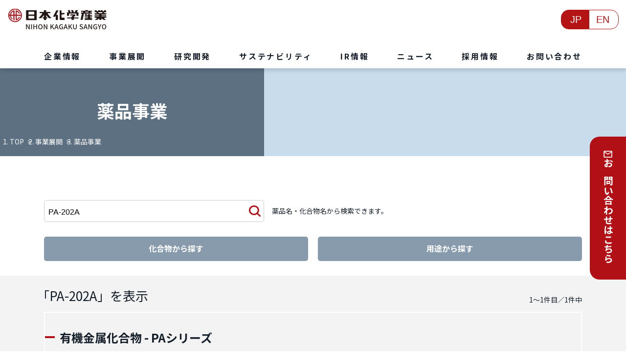

--- FILE ---
content_type: text/html; charset=UTF-8
request_url: https://www.nihonkagakusangyo.co.jp/chemicals/products/?keywords=PA-202A
body_size: 50617
content:
<!DOCTYPE HTML>
<html lang="ja">

<head>
  <!-- Google Tag Manager -->
  <script>(function (w, d, s, l, i) {
      w[l] = w[l] || []; w[l].push({
        'gtm.start':
          new Date().getTime(), event: 'gtm.js'
      }); var f = d.getElementsByTagName(s)[0],
        j = d.createElement(s), dl = l != 'dataLayer' ? '&l=' + l : ''; j.async = true; j.src =
          'https://www.googletagmanager.com/gtm.js?id=' + i + dl; f.parentNode.insertBefore(j, f);
    })(window, document, 'script', 'dataLayer', 'GTM-5RTSKK3');</script>
  <!-- End Google Tag Manager -->
    <meta charset="utf-8">
  <meta name="viewport"
    content="width=device-width, initial-scale=1, minimum-scale=1, maximum-scale=1, user-scalable=no">
  <meta http-equiv="X-UA-Compatible" content="IE=edge">
  <title>
    PA-202A | 製品検索 薬品事業 - 日本化学産業株式会社  </title>
  <meta name="description" content="日本化学産業の「PA-202A」に関するページです。薬品事業は、長年に亘り独自技術に基づく多種多様な製品群の提供によって、国内外のユーザーからの信頼を獲得するなか、二次電池用正極材料をはじめとするIT関連製品や環境負荷低減薬品でも市場の評価を得ております。">
  <meta name="keywords" content="日本化学産業株式会社">
  <!-- ::: OGP :::-->
  <meta property="og:site_name" content="日本化学産業株式会社">
  <meta property="og:title" content="PA-202A | 製品検索 薬品事業 - 日本化学産業株式会社">
  <meta property="og:image" content="https://www.nihonkagakusangyo.co.jp/common/images/OGP.png">
  <meta property="og:type" content="article">
  <meta property="og:description" content="日本化学産業の「PA-202A」に関するページです。薬品事業は、長年に亘り独自技術に基づく多種多様な製品群の提供によって、国内外のユーザーからの信頼を獲得するなか、二次電池用正極材料をはじめとするIT関連製品や環境負荷低減薬品でも市場の評価を得ております。">
  <meta name="format-detection" content="telephone=no">

  <link rel="apple-touch-icon" sizes="180x180" href="/apple-touch-icon.png">
  <link rel="icon" type="image/png" sizes="32x32" href="/favicon-32x32.png">
  <link rel="icon" type="image/png" sizes="16x16" href="/favicon-16x16.png">
  <link rel="manifest" href="/site.webmanifest">
  <link rel="mask-icon" href="/safari-pinned-tab.svg" color="#b01016">
  <meta name="msapplication-TileColor" content="#b01016">
  <meta name="theme-color" content="#ffffff">

  <link href="https://fonts.googleapis.com/css2?family=Noto+Sans+JP:wght@100;300;400;500;700;900&display=swap"
    rel="stylesheet">

  <!-- ::: CSS ::: -->
  <link rel="stylesheet" href="/common/css/style.css?20260118033708">
  	<link rel="stylesheet" href="/common/css/modaal.css">
	  <!-- ::: JS ::: -->
  <script src="/common/js/jquery-3.1.1.min.js"></script>
  <script src="/common/js/jquery-ui.min.js"></script>
  <script src="/common/js/viewport.js"></script>
  <script src="/common/js/common.js"></script>
  	<script src="/common/js/modaal.min.js"></script>
	<script src="/common/js/chemicals.js"></script>
	<script type="application/ld+json">[{"@context":"https:\/\/schema.org","@type":"BreadcrumbList","itemListElement":[{"@type":"ListItem","name":"\u65e5\u672c\u5316\u5b66\u7523\u696d\u682a\u5f0f\u4f1a\u793e","item":"https:\/\/www.nihonkagakusangyo.co.jp\/","position":1},{"@type":"ListItem","name":"\u85ac\u54c1\u4e8b\u696d","item":"https:\/\/www.nihonkagakusangyo.co.jp\/chemicals\/","position":2},{"@type":"ListItem","name":"\u88fd\u54c1\u691c\u7d22","item":"https:\/\/www.nihonkagakusangyo.co.jp\/chemicals\/products\/","position":3},{"@type":"ListItem","name":"PA-202A","item":"https:\/\/www.nihonkagakusangyo.co.jp\/chemicals\/products\/?keywords=PA-202A","position":4}]},{"name":"PA-202A","@context":"https:\/\/schema.org","@type":"Thing"}]</script>
  <link rel='dns-prefetch' href='//s.w.org' />
		<script type="text/javascript">
			window._wpemojiSettings = {"baseUrl":"https:\/\/s.w.org\/images\/core\/emoji\/12.0.0-1\/72x72\/","ext":".png","svgUrl":"https:\/\/s.w.org\/images\/core\/emoji\/12.0.0-1\/svg\/","svgExt":".svg","source":{"concatemoji":"https:\/\/www.nihonkagakusangyo.co.jp\/wp-includes\/js\/wp-emoji-release.min.js?ver=5.4.18"}};
			/*! This file is auto-generated */
			!function(e,a,t){var n,r,o,i=a.createElement("canvas"),p=i.getContext&&i.getContext("2d");function s(e,t){var a=String.fromCharCode;p.clearRect(0,0,i.width,i.height),p.fillText(a.apply(this,e),0,0);e=i.toDataURL();return p.clearRect(0,0,i.width,i.height),p.fillText(a.apply(this,t),0,0),e===i.toDataURL()}function c(e){var t=a.createElement("script");t.src=e,t.defer=t.type="text/javascript",a.getElementsByTagName("head")[0].appendChild(t)}for(o=Array("flag","emoji"),t.supports={everything:!0,everythingExceptFlag:!0},r=0;r<o.length;r++)t.supports[o[r]]=function(e){if(!p||!p.fillText)return!1;switch(p.textBaseline="top",p.font="600 32px Arial",e){case"flag":return s([127987,65039,8205,9895,65039],[127987,65039,8203,9895,65039])?!1:!s([55356,56826,55356,56819],[55356,56826,8203,55356,56819])&&!s([55356,57332,56128,56423,56128,56418,56128,56421,56128,56430,56128,56423,56128,56447],[55356,57332,8203,56128,56423,8203,56128,56418,8203,56128,56421,8203,56128,56430,8203,56128,56423,8203,56128,56447]);case"emoji":return!s([55357,56424,55356,57342,8205,55358,56605,8205,55357,56424,55356,57340],[55357,56424,55356,57342,8203,55358,56605,8203,55357,56424,55356,57340])}return!1}(o[r]),t.supports.everything=t.supports.everything&&t.supports[o[r]],"flag"!==o[r]&&(t.supports.everythingExceptFlag=t.supports.everythingExceptFlag&&t.supports[o[r]]);t.supports.everythingExceptFlag=t.supports.everythingExceptFlag&&!t.supports.flag,t.DOMReady=!1,t.readyCallback=function(){t.DOMReady=!0},t.supports.everything||(n=function(){t.readyCallback()},a.addEventListener?(a.addEventListener("DOMContentLoaded",n,!1),e.addEventListener("load",n,!1)):(e.attachEvent("onload",n),a.attachEvent("onreadystatechange",function(){"complete"===a.readyState&&t.readyCallback()})),(n=t.source||{}).concatemoji?c(n.concatemoji):n.wpemoji&&n.twemoji&&(c(n.twemoji),c(n.wpemoji)))}(window,document,window._wpemojiSettings);
		</script>
		<style type="text/css">
img.wp-smiley,
img.emoji {
	display: inline !important;
	border: none !important;
	box-shadow: none !important;
	height: 1em !important;
	width: 1em !important;
	margin: 0 .07em !important;
	vertical-align: -0.1em !important;
	background: none !important;
	padding: 0 !important;
}
</style>
	<link rel='stylesheet' id='wp-block-library-css'  href='https://www.nihonkagakusangyo.co.jp/wp-includes/css/dist/block-library/style.min.css?ver=5.4.18' type='text/css' media='all' />
<link rel="EditURI" type="application/rsd+xml" title="RSD" href="https://www.nihonkagakusangyo.co.jp/xmlrpc.php?rsd" />
<link rel="wlwmanifest" type="application/wlwmanifest+xml" href="https://www.nihonkagakusangyo.co.jp/wp-includes/wlwmanifest.xml" /> 
<link rel="canonical" href="https://www.nihonkagakusangyo.co.jp/chemicals/products/?keywords=PA-202A" />
<link rel='shortlink' href='https://www.nihonkagakusangyo.co.jp/?p=265' />
<link rel="alternate" type="application/json+oembed" href="https://www.nihonkagakusangyo.co.jp/wp-json/oembed/1.0/embed?url=https%3A%2F%2Fwww.nihonkagakusangyo.co.jp%2Fchemicals_search%2F_chemicals_search%2F" />
<link rel="alternate" type="text/xml+oembed" href="https://www.nihonkagakusangyo.co.jp/wp-json/oembed/1.0/embed?url=https%3A%2F%2Fwww.nihonkagakusangyo.co.jp%2Fchemicals_search%2F_chemicals_search%2F&#038;format=xml" />
  <link rel="stylesheet" href="/assets/css/style.css" />
  <link rel="stylesheet" href="/assets/css/style_lp.css" />
</head>

<body id="top" class="un_chemicals un_chemicalsProduct">
  <!-- Google Tag Manager (noscript) -->
  <noscript><iframe src="https://www.googletagmanager.com/ns.html?id=GTM-5RTSKK3" height="0" width="0"
      style="display:none;visibility:hidden"></iframe></noscript>
  <!-- End Google Tag Manager (noscript) -->


  <!-- ::: Head ::: -->
  <header class="header js_gnav">
    <div class="header__inner">
			<div class="header__logo">
				<a href="/">
					<svg xmlns="http://www.w3.org/2000/svg" width="400" height="70" viewBox="40 15 400 80">
            <g clip-path="url(#clip0_36_52)">
							<g>
								<g>
									<path d="M104.56,19.54h-33.56v31.88h33.56v-31.88ZM97.02,44.51c0,1.11-.9,2.01-2,2.01h-14.46c-1.11,0-2.01-.9-2.01-2.01v-6.8h18.47v6.8h0ZM97.02,33.3h-18.47v-6.84c0-1.11.9-2.01,2.01-2.01h14.45c1.11,0,2,.9,2,2.01v6.84Z" fill="#231815"/>
									<path d="M222.99,50.82v-2.88c.14-1.02.92-1.83,1.94-1.99h12.68v-3.25h-14.62v-1.62l3.8-3.12c.63-.42,1.07-1.26,1.07-2.25,0-1.32-.78-2.39-1.78-2.52v-.02h-14.45v3.55h8.36l-4.41,3.65v2.33h-14.1v3.25h12.18c.98.16,1.75.91,1.92,1.89v2.98h7.41Z" fill="#231815"/>
									<path d="M207.68,32.16c.18-.83.82-1.48,1.64-1.69h20.24c.86.22,1.53.94,1.66,1.85v5.42h6.59v-11.37h-5.35l3.53-7h-6.92l-3.54,7h-2.55l-2.52-7h-6.19l2.52,7h-4.36l-2.52-7h-6.19l2.53,7h-5.16v11.36h6.59v-5.57Z" fill="#231815"/>
									<path d="M141.11,29.28h7.13v-3.98h-13.38v-5.64h-7.29v5.64h-13.39v3.98h7.14c1.08.37,1.29,1.03.98,2.15l-11.31,13.64h8.42l8.16-9.84v6.68h-3.31v3.91h3.31v5.19h7.29v-5.19h3.31v-3.91h-3.31v-6.68l8.16,9.84h8.42l-11.31-13.63c-.31-1.12-.11-1.79.98-2.16" fill="#231815"/>
									<path d="M174.23,19.94h-7.1l-10.52,20.36h7.1l1.63-3.15v13.86h7.15v-16.31h-3.24c-2.26,0-1.45-2.29-1.45-2.29l6.44-12.47Z" fill="#231815"/>
									<path d="M180.57,51.07h12.73v-7.59h-8.19c-.79-.08-1.41-.69-1.51-1.47v-8.55l9.25-.93v-4.51l-7.46.75c-.94-.15-1.66-.92-1.79-1.88v-6.92h-5.94v28.37s.03,2.75,2.9,2.75" fill="#231815"/>
									<path d="M274.33,31.75h-6.49v3h-4.68l.63-3.1h-4.97l-1.21,6.09h10.25v1.98h-10.28v2.99h10.28v.46c-.07,1.05-.83,1.92-1.83,2.13h-8.45v5.52h23.07v-5.52h-4.45c-1.03-.22-1.8-1.11-1.84-2.21v-.39h6.29v-2.99h-6.29v-1.98h6.29v-2.99h-6.29v-2.99h-.02Z" fill="#231815"/>
									<path d="M266.72,19.8v-.43h-6.9v.42c-.07.88-.77,1.58-1.67,1.61h-12.16v2.99h6.69l.29,2.18h-6.97v4.11h2.43l-4.23,20.15h6.6l4.23-20.15h25.6v-4.11h-5.16l.28-2.18h4.88v-2.99h-12.24c-.88-.03-1.58-.72-1.65-1.6M269.36,26.57h-10.31l-.28-2.18h10.88l-.29,2.18Z" fill="#231815"/>
									<path d="M310.59,50.83v-5.24l7.19,5.24h8.09l-6.03-4.38c-.78-.9-.81-2.4,1.34-2.69h4.69v-4.91h-15.28v-1.77h15.28v-3.29h-15.28v-1.68h15.28v-2.99h-7.66l2.7-3.2h4.96v-2.99h-2.44l2.56-3.04h-5.82l-2.56,3.04h-3.11v-3.06h-6.05v3.06h-2.11v-3.06h-6.05v3.06h-3.11l-2.57-3.05h-5.81l2.57,3.04h-2.44v2.99h4.95l2.7,3.2h-7.65v2.99h14.5v1.68h-14.5v3.29h14.5v1.78h-14.5v4.91h4.66c2.2.3,2.11,1.85,1.29,2.75-.24.16-.41.29-.52.38l-5.43,3.94h8.08l6.42-4.68v4.68h7.18ZM302.37,29.11l-2.7-3.2h15.41l-2.7,3.2h-10.02Z" fill="#231815"/>
								</g>
								<g>
									<path d="M80.21,72.31c0,1.71.2,3.62.32,5.25h-.11l-1.65-3.34-5.23-9.25h-2.55v15.77h2.35v-7.44c0-1.71-.2-3.54-.32-5.16h.11l1.65,3.3,5.23,9.3h2.55v-15.77h-2.35v7.35Z" fill="#231815"/>
									<rect x="87.14" y="64.96" width="2.48" height="15.77" fill="#231815"/>
									<polygon points="103.43 71.38 96.68 71.38 96.68 64.96 94.19 64.96 94.19 80.72 96.68 80.72 96.68 73.55 103.43 73.55 103.43 80.72 105.91 80.72 105.91 64.96 103.43 64.96 103.43 71.38" fill="#231815"/>
									<path d="M116.47,64.66c-4.05,0-6.86,3.04-6.86,8.12s2.81,8.22,6.86,8.22,6.88-3.15,6.88-8.22-2.83-8.12-6.88-8.12M116.47,78.84c-2.61,0-4.31-2.36-4.31-6.06s1.69-5.96,4.31-5.96,4.33,2.25,4.33,5.96-1.71,6.06-4.33,6.06" fill="#231815"/>
									<path d="M136.27,72.31c0,1.71.2,3.62.32,5.25h-.11l-1.65-3.34-5.23-9.25h-2.55v15.77h2.35v-7.44c0-1.71-.2-3.54-.33-5.16h.11l1.65,3.3,5.23,9.3h2.55v-15.77h-2.35v7.35Z" fill="#231815"/>
									<polygon points="159.76 64.96 157 64.96 151 72.41 150.94 72.41 150.94 64.96 148.45 64.96 148.45 80.72 150.94 80.72 150.94 75.97 153.36 73.01 157.81 80.72 160.58 80.72 154.88 71.05 159.76 64.96" fill="#231815"/>
									<path d="M166.23,64.96l-5.23,15.77h2.53l1.35-4.5h5.48l1.33,4.5h2.64l-5.23-15.77h-2.87ZM169.77,74.28h-4.31l.64-2.12c.51-1.71,1.01-3.45,1.45-5.25h.09c.49,1.78.97,3.54,1.5,5.25l.62,2.12Z" fill="#231815"/>
									<path d="M182.87,74.37h3.12v3.71c-.55.49-1.52.77-2.48.77-3.25,0-4.99-2.29-4.99-6.04s1.95-5.98,4.88-5.98c1.52,0,2.48.62,3.26,1.41l1.35-1.58c-.97-1.01-2.46-2-4.69-2-4.18,0-7.35,3.08-7.35,8.22s3.06,8.12,7.28,8.12c2.16,0,3.94-.79,4.99-1.84v-6.84h-5.38v2.04Z" fill="#231815"/>
									<path d="M195.42,64.96l-5.23,15.77h2.53l1.35-4.5h5.49l1.33,4.5h2.64l-5.23-15.77h-2.87ZM198.96,74.28h-4.31l.64-2.12c.51-1.71,1.01-3.45,1.45-5.25h.09c.49,1.78.97,3.54,1.5,5.25l.62,2.12Z" fill="#231815"/>
									<polygon points="217.34 64.96 214.58 64.96 208.58 72.41 208.51 72.41 208.51 64.96 206.03 64.96 206.03 80.72 208.51 80.72 208.51 75.97 210.93 73.01 215.39 80.72 218.16 80.72 212.45 71.05 217.34 64.96" fill="#231815"/>
									<path d="M229.89,74.13c0,3.56-1.45,4.71-3.45,4.71s-3.39-1.16-3.39-4.71v-9.17h-2.48v9c0,5.14,2.38,7.05,5.87,7.05s5.85-1.91,5.85-7.05v-9h-2.4v9.17Z" fill="#231815"/>
									<path d="M248.87,72.15l-2.16-.92c-1.29-.51-2.55-1.03-2.55-2.38,0-1.26,1.05-2.04,2.66-2.04,1.39,0,2.48.53,3.47,1.41l1.3-1.58c-1.2-1.22-2.93-2-4.77-2-3,0-5.19,1.87-5.19,4.35,0,2.29,1.69,3.49,3.21,4.13l2.18.94c1.45.64,2.53,1.1,2.53,2.53,0,1.33-1.07,2.23-2.98,2.23-1.52,0-3.06-.73-4.2-1.87l-1.45,1.71c1.43,1.45,3.45,2.31,5.61,2.31,3.45,0,5.55-2.06,5.55-4.59,0-2.29-1.35-3.45-3.22-4.25" fill="#231815"/>
									<path d="M258.64,64.96l-5.23,15.77h2.53l1.35-4.5h5.48l1.33,4.5h2.64l-5.23-15.77h-2.87ZM262.17,74.28h-4.31l.64-2.12c.51-1.71,1.01-3.45,1.45-5.25h.09c.49,1.78.96,3.54,1.5,5.25l.62,2.12Z" fill="#231815"/>
									<path d="M278.45,72.31c0,1.71.19,3.62.32,5.25h-.11l-1.65-3.34-5.23-9.25h-2.55v15.77h2.36v-7.44c0-1.71-.2-3.54-.33-5.16h.11l1.65,3.3,5.23,9.3h2.55v-15.77h-2.35v7.35Z" fill="#231815"/>
									<path d="M291.43,74.37h3.12v3.71c-.55.49-1.52.77-2.48.77-3.26,0-4.99-2.29-4.99-6.04s1.95-5.98,4.88-5.98c1.52,0,2.48.62,3.25,1.41l1.35-1.58c-.97-1.01-2.46-2-4.69-2-4.18,0-7.35,3.08-7.35,8.22s3.06,8.12,7.28,8.12c2.16,0,3.94-.79,4.99-1.84v-6.84h-5.37v2.04Z" fill="#231815"/>
									<path d="M306.23,69.14c-.47,1.18-.99,2.27-1.5,3.47h-.09c-.53-1.2-.99-2.29-1.48-3.47l-1.82-4.18h-2.66l4.73,9.79v5.98h2.48v-5.98l4.75-9.79h-2.59l-1.83,4.18Z" fill="#231815"/>
									<path d="M319.11,64.66c-4.05,0-6.86,3.04-6.86,8.12s2.81,8.22,6.86,8.22,6.88-3.15,6.88-8.22-2.83-8.12-6.88-8.12M319.11,78.84c-2.61,0-4.31-2.36-4.31-6.06s1.69-5.96,4.31-5.96,4.33,2.25,4.33,5.96-1.71,6.06-4.33,6.06" fill="#231815"/>
                </g>
              </g>
              <path d="M36.02,14.17c-12.05,0-21.85,9.8-21.85,21.85s9.8,21.85,21.85,21.85,21.84-9.8,21.84-21.85-9.8-21.85-21.84-21.85ZM36.02,17.38c9.55,0,17.43,7.22,18.5,16.48h-13.04v-9.7c2.82,1.3,5.1,3.58,6.4,6.4h3.45c-2.05-5.75-7.24-10.02-13.51-10.73v14.04h-3.66v-14.04c-7.41.83-13.33,6.67-14.31,14.04h-2.34c1.07-9.27,8.95-16.49,18.5-16.49ZM30.48,24.19v9.69h-7.38c.08-.53.2-1.05.35-1.56.02-.07.05-.14.07-.21.15-.5.34-.98.56-1.46.03-.07.05-.13.08-.19.24-.51.51-.99.81-1.47.04-.06.08-.12.12-.18.64-.98,1.41-1.85,2.28-2.61.03-.02.06-.06.09-.08.91-.77,1.91-1.43,3.02-1.94ZM36.02,54.66c-9.73,0-17.73-7.5-18.55-17.01h2.31c.51,5.05,3.32,9.44,7.38,12.06v-4.06s0-.02,0-.02c0,0,0,0,0,0-.77-.72-1.47-1.51-2.06-2.39-.04-.06-.08-.12-.12-.18-.3-.47-.58-.95-.81-1.47-.03-.06-.06-.12-.08-.19-.21-.47-.41-.96-.56-1.46-.02-.07-.05-.14-.07-.21-.16-.52-.28-1.07-.37-1.62-.02-.11-.04-.24-.06-.36,0-.03,0-.07,0-.11h7.46v13.69c1.17.42,2.4.73,3.68.87v-14.56h3.66v14.57c6.34-.72,11.58-5.08,13.58-10.94h-3.45c-1.29,2.91-3.59,5.26-6.48,6.61v-10.23h13.09c-.84,9.52-8.84,17.01-18.56,17.01Z" fill="#a72126"/>
            </g>
            <defs>
              <clipPath id="clip0_36_52">
                <rect width="598.5" height="92" fill="white"></rect>
              </clipPath>
            </defs>
          </svg>
        </a>
      </div>

      <div class="lang">
        <a href="/" class="lang--jp active">JP</a>
        <a href="/en/" class="lang--en">EN</a>
      </div>
    </div>
    <div class="header__nav">
      <div class="sp-lang-menu">
        <a class="button normal" href="/inquiry/">
          <span>お問い合わせ</span>
        </a>
        <div class="lang lang--sp">
          <a href="/" class="lang--jp active">JP</a>
          <a href="/en/" class="lang--en">EN</a>
        </div>
      </div>

      <div class="scroll">
    <ul class="global-nav">
      <li class="global-nav__list order-1">
        <a href="/company/" class="global-nav__link js-under-nav">
          <span>企業情報</span>
        </a>
        <div class="navGroup">
          <div class="navGroup__header">
            <a href="/company/" class="navGroup__header-link">
              <dl class="navGroup__inner">
                <dt class="navGroup__name">企業情報</dt>
              </dl>
            </a>
          </div>
          <ul class="navGroup__lists">
            <li class="navGroup__list">
              <a class="navGroup__link" href="/company/greetings/">社長あいさつ</a>
            </li>
            <li class="navGroup__list">
              <a class="navGroup__link" href="/company/profile/">企業概要</a>
            </li>
            <li class="navGroup__list">
              <a class="navGroup__link" href="/company/office/">事業拠点</a>
            </li>
            <li class="navGroup__list">
              <a class="navGroup__link" href="/company/global/">海外事業展開</a>
            </li>
            <li class="navGroup__list">
              <a class="navGroup__link" href="/company/organization/">組織図</a>
            </li>
            <li class="navGroup__list">
              <a class="navGroup__link" href="/company/history/">沿革</a>
            </li>
            <li class="navGroup__list">
              <a class="navGroup__link" href="/company/boardmember/">役員一覧</a>
            </li>
			<li class="navGroup__list">
              <a class="navGroup__link" href="/company/company/">会社案内</a>
            </li>
          </ul>
        </div>
      </li>
      <li class="global-nav__list order-2">
        <a href="/service/" class="global-nav__link js-under-nav">
          <span>事業展開</span>
        </a>
        <div class="navGroup">
          <div class="navGroup__header">
            <a href="/service/" class="navGroup__header-link">
              <dl class="navGroup__inner">
                <dt class="navGroup__name">事業展開</dt>
              </dl>
            </a>
          </div>
          <ul class="navGroup__lists">
            <li class="navGroup__list">
              <a class="navGroup__link" href="/chemicals/">薬品事業</a>
            </li>
            <li class="navGroup__list">
              <a class="navGroup__link" href="/building-materials/">建材事業</a>
            </li>
          </ul>
        </div>
      </li>
      <li class="global-nav__list order-3">
        <a href="/development/" class="global-nav__link js-under-nav">
          <span>研究開発</span>
        </a>
        <div class="navGroup">
          <div class="navGroup__header">
            <a href="/development/" class="navGroup__header-link">
              <dl class="navGroup__inner">
                <dt class="navGroup__name">研究開発</dt>
              </dl>
            </a>
          </div>
          <ul class="navGroup__lists">
            <li class="navGroup__list">
              <a class="navGroup__link" href="/development/strategy/">研究戦略</a>
            </li>
            <li class="navGroup__list">
              <a class="navGroup__link" href="/development/system/">研究体制</a>
            </li>
          </ul>
        </div>
      </li>
      <li class="global-nav__list order-4">
        <a href="/sustainability/" class="global-nav__link js-under-nav">
          <span>サステナビリティ</span>
        </a>
        <div class="navGroup">
          <div class="navGroup__header">
            <a href="/sustainability/" class="navGroup__header-link">
              <dl class="navGroup__inner">
                <dt class="navGroup__name">サステナビ<br>リティ</dt>
              </dl>
            </a>
          </div>
          <ul class="navGroup__lists">
            <li class="navGroup__list">
              <a class="navGroup__link" href="/iso/iso9001.php">品質に対する取り組み</a>
            </li>
            <li class="navGroup__list">
              <a class="navGroup__link" href="/iso/iso14001.php">環境に対する取り組み</a>
            </li>
          </ul>
        </div>
      </li>
      <li class="global-nav__list order-5">
        <a href="/ir/" class="global-nav__link js-under-nav"><span>IR情報</span></a>
        <div class="navGroup ir">
          <div class="navGroup__header">
            <a href="/ir/" class="navGroup__header-link">
              <dl class="navGroup__inner">
                <dt class="navGroup__name">IR情報</dt>
              </dl>
            </a>
          </div>
          <ul class="navGroup__lists col4">
            <li class="navGroup__list c1">
              <div class="navGroup__headding">業績・財務情報</div>
              <ul class="navGroup__sub">
                <li>
                  <a href="/ir/financial-highlights/">経営成績</a>
                </li>
                <li>
                  <a href="/ir/finance/">財務状況</a>
                </li>
                <li>
                  <a href="/ir/cashflow/">キャッシュ・フローの状況</a>
                </li>
              </ul>
            </li>
            <li class="navGroup__list c2">
              <div class="navGroup__headding">IRライブラリ</div>
              <ul class="navGroup__sub">
                <li>
                  <a href="/ir/results/">決算短信</a>
                </li>
                <li>
                  <a href="/ir/securities/">有価証券報告書</a>
                </li>
                <li>
                  <a href="/ir/report/">報告書・中間報告書</a>
                </li>
                <li>
                  <a href="/ir/event/">IRイベント</a>
                </li>
                <li>
                  <a href="/ir/management_plan/">中期経営計画</a>
                </li>
                <li>
                  <a href="/ir/calendar/">IRカレンダー</a>
                </li>
                <li>
                  <a href="/ir/other/">その他IR資料</a>
                </li>
              </ul>
            </li>
            <li class="navGroup__list c3">
              <div class="navGroup__headding">株式情報</div>
              <ul class="navGroup__sub">
                <li>
                  <a href="/ir/overview/">株主メモ</a>
                </li>
                <li>
                  <a href="/ir/meeting/">株主総会関連資料</a>
                </li>
                <li>
                  <a href="/ir/dividend/">配当方針・配当金</a>
                </li>
                <li>
                  <a href="/ir/shareholder_benefit_program/">株主優待</a>
                </li>
                <li>
                  <a href="/ir/shareholder/">主要株主</a>
                </li>
              </ul>
            </li>

            <li class="navGroup__list c4">
              <div class="navGroup__headding">その他</div>
              <ul class="navGroup__sub">
                <li>
                  <a href="/ir/governance/">コーポレート・ガバナンス</a>
                </li>
                <li>
                  <a href="/ir/disclose/">適時開示情報</a>
                </li>
                <li>
                  <a href="/ir/notice/">電子公告</a>
                </li>
                <li>
                  <a href="/ir/disclosure-policy/">ディスクロージャーポリシー</a>
                </li>
                <li>
                  <a href="/ir/disclaimer/">免責事項</a>
                </li>
              </ul>
            </li>
          </ul>
        </div>
      </li>
      <li class="global-nav__list order-6">
        <a class="global-nav__link js-off-nav" href="/news/">
          <span>ニュース</span>
        </a>
      </li>
      <li class="global-nav__list order-7">
        <a class="global-nav__link js-off-nav" href="/recruit/">
          <span>採⽤情報</span>
        </a>
      </li>
      <li class="global-nav__list order-9">
        <a class="global-nav__link js-off-nav" href="/inquiry/">
          <span>お問い合わせ</span>
        </a>
      </li>
    </ul>
    </div>
    </div>

    <!--　ハンバーガーメニュー　-->
    <div class="menu-bar">
      <span></span>
      <span></span>
      <span></span>
    </div>
  </header>
  <!-- ::: /Head ::: -->

<div class="ly_main">
	<div class="ly_main_inner">
		<div class="page-title-wrap bg-third third">
			<div class="page-title__inner">
				<div class="page-title__block">
					<h1 class="page-title">薬品事業</h1>
				</div>
				<ol class="breadcrumb">
					<li class="breadcrumb__list">
						<a href="/" class="breadcrumb__link">
							TOP
						</a>
					</li>
					<li class="breadcrumb__list">
						<a href="/service/" class="breadcrumb__link">
							事業展開
						</a>
					</li>
					<li class="breadcrumb__list">
						薬品事業
					</li>
				</ol>
			</div>
		</div>

		<section class="bl_lowerProductsContaier un_chemicals_wrap">
			<div class="un_chemicals_search">
				<div class="bl_search_box">
					<div class="bl_search_box_input">
						<form class="bl_search_box_form" method="get" action="https://www.nihonkagakusangyo.co.jp/chemicals/products/">
							<input class="bl_search_box_form_txt" type="text" name="keywords" placeholder="キーワードを入力してください" value="PA-202A"><button class="bl_search_box_form_txtBtn" type="submit"><img src="/common/images/icon_search_red.png" alt=""></button>
						</form>
						<p class="bl_search_box_notice">薬品名・化合物名から検索できます。</p>
					</div>
				</div>
			</div>
			
<div class="bl_tab">
	<ul class="bl_tab_list">
		<li class="js_tab bl_tab_list_item" data-tab="#tab2">化合物から<br class="spInline">探す</li>
		<li class="js_tab bl_tab_list_item" data-tab="#tab3">用途から<br class="spInline">探す</li>
	</ul>
	<div id="tab2" class="bl_tab_content">

					<ul class="bl_tab_content_list">
									<li class="bl_tab_content_item"><a href="https://www.nihonkagakusangyo.co.jp/chemicals/compound/%e4%ba%9c%e9%89%9b%e5%8c%96%e5%90%88%e7%89%a9/" class="bl_tab_content_link">亜鉛化合物</a></li>
									<li class="bl_tab_content_item"><a href="https://www.nihonkagakusangyo.co.jp/chemicals/compound/%e3%82%a2%e3%83%ab%e3%83%9f%e3%83%8b%e3%82%a6%e3%83%a0%e5%8c%96%e5%90%88%e7%89%a9/" class="bl_tab_content_link">アルミニウム化合物</a></li>
									<li class="bl_tab_content_item"><a href="https://www.nihonkagakusangyo.co.jp/chemicals/compound/%e3%82%a2%e3%83%b3%e3%83%81%e3%83%a2%e3%83%b3%e5%8c%96%e5%90%88%e7%89%a9/" class="bl_tab_content_link">アンチモン化合物</a></li>
									<li class="bl_tab_content_item"><a href="https://www.nihonkagakusangyo.co.jp/chemicals/compound/%e3%82%a4%e3%83%b3%e3%82%b8%e3%82%a6%e3%83%a0%e5%8c%96%e5%90%88%e7%89%a9/" class="bl_tab_content_link">インジウム化合物</a></li>
									<li class="bl_tab_content_item"><a href="https://www.nihonkagakusangyo.co.jp/chemicals/compound/%e3%82%ab%e3%83%aa%e3%82%a6%e3%83%a0%e5%8c%96%e5%90%88%e7%89%a9/" class="bl_tab_content_link">カリウム化合物</a></li>
									<li class="bl_tab_content_item"><a href="https://www.nihonkagakusangyo.co.jp/chemicals/compound/%e3%82%ab%e3%83%ab%e3%82%b7%e3%82%a6%e3%83%a0%e5%8c%96%e5%90%88%e7%89%a9/" class="bl_tab_content_link">カルシウム化合物</a></li>
									<li class="bl_tab_content_item"><a href="https://www.nihonkagakusangyo.co.jp/chemicals/compound/%e3%82%af%e3%83%ad%e3%83%a0%e5%8c%96%e5%90%88%e7%89%a9/" class="bl_tab_content_link">クロム化合物</a></li>
									<li class="bl_tab_content_item"><a href="https://www.nihonkagakusangyo.co.jp/chemicals/compound/%e3%82%b3%e3%83%90%e3%83%ab%e3%83%88%e5%8c%96%e5%90%88%e7%89%a9/" class="bl_tab_content_link">コバルト化合物</a></li>
									<li class="bl_tab_content_item"><a href="https://www.nihonkagakusangyo.co.jp/chemicals/compound/%e9%8c%ab%e5%8c%96%e5%90%88%e7%89%a9/" class="bl_tab_content_link">錫化合物</a></li>
									<li class="bl_tab_content_item"><a href="https://www.nihonkagakusangyo.co.jp/chemicals/compound/%e3%82%b8%e3%83%ab%e3%82%b3%e3%83%8b%e3%82%a6%e3%83%a0%e5%8c%96%e5%90%88%e7%89%a9/" class="bl_tab_content_link">ジルコニウム化合物</a></li>
									<li class="bl_tab_content_item"><a href="https://www.nihonkagakusangyo.co.jp/chemicals/compound/%e3%82%bb%e3%83%aa%e3%82%a6%e3%83%a0%e5%8c%96%e5%90%88%e7%89%a9/" class="bl_tab_content_link">セリウム化合物</a></li>
									<li class="bl_tab_content_item"><a href="https://www.nihonkagakusangyo.co.jp/chemicals/compound/%e3%83%81%e3%82%bf%e3%83%b3%e5%8c%96%e5%90%88%e7%89%a9/" class="bl_tab_content_link">チタン化合物</a></li>
									<li class="bl_tab_content_item"><a href="https://www.nihonkagakusangyo.co.jp/chemicals/compound/%e9%89%84%e5%8c%96%e5%90%88%e7%89%a9/" class="bl_tab_content_link">鉄化合物</a></li>
									<li class="bl_tab_content_item"><a href="https://www.nihonkagakusangyo.co.jp/chemicals/compound/%e9%8a%85%e5%8c%96%e5%90%88%e7%89%a9/" class="bl_tab_content_link">銅化合物</a></li>
									<li class="bl_tab_content_item"><a href="https://www.nihonkagakusangyo.co.jp/chemicals/compound/%e9%89%9b%e5%8c%96%e5%90%88%e7%89%a9/" class="bl_tab_content_link">鉛化合物</a></li>
									<li class="bl_tab_content_item"><a href="https://www.nihonkagakusangyo.co.jp/chemicals/compound/%e3%83%8b%e3%83%83%e3%82%b1%e3%83%ab%e5%8c%96%e5%90%88%e7%89%a9/" class="bl_tab_content_link">ニッケル化合物</a></li>
									<li class="bl_tab_content_item"><a href="https://www.nihonkagakusangyo.co.jp/chemicals/compound/%e3%83%90%e3%83%8a%e3%82%b8%e3%82%a6%e3%83%a0%e5%8c%96%e5%90%88%e7%89%a9/" class="bl_tab_content_link">バナジウム化合物</a></li>
									<li class="bl_tab_content_item"><a href="https://www.nihonkagakusangyo.co.jp/chemicals/compound/%e3%83%93%e3%82%b9%e3%83%9e%e3%82%b9%e5%8c%96%e5%90%88%e7%89%a9/" class="bl_tab_content_link">ビスマス化合物</a></li>
									<li class="bl_tab_content_item"><a href="https://www.nihonkagakusangyo.co.jp/chemicals/compound/%e3%83%9e%e3%83%b3%e3%82%ac%e3%83%b3%e5%8c%96%e5%90%88%e7%89%a9/" class="bl_tab_content_link">マンガン化合物</a></li>
									<li class="bl_tab_content_item"><a href="https://www.nihonkagakusangyo.co.jp/chemicals/compound/%e3%83%aa%e3%83%81%e3%82%a6%e3%83%a0%e5%8c%96%e5%90%88%e7%89%a9/" class="bl_tab_content_link">リチウム化合物</a></li>
							</ul>
				<a href="#" onclick="return false;" class="el_btn_close js_tab_close">閉じる</a>
	</div>
	<div id="tab3" class="bl_tab_content">

					<ul class="bl_tab_content_list">
									<li class="bl_tab_content_item"><a href="https://www.nihonkagakusangyo.co.jp/chemicals/purpose/%e9%9b%bb%e5%ad%90%e6%9d%90%e6%96%99/" class="bl_tab_content_link">電子材料</a></li>
									<li class="bl_tab_content_item"><a href="https://www.nihonkagakusangyo.co.jp/chemicals/purpose/%e3%82%81%e3%81%a3%e3%81%8d/" class="bl_tab_content_link">めっき</a></li>
									<li class="bl_tab_content_item"><a href="https://www.nihonkagakusangyo.co.jp/chemicals/purpose/%e8%a1%a8%e9%9d%a2%e5%87%a6%e7%90%86%e7%94%a8%e8%96%ac%e5%89%a4/" class="bl_tab_content_link">表面処理用薬剤</a></li>
									<li class="bl_tab_content_item"><a href="https://www.nihonkagakusangyo.co.jp/chemicals/purpose/%e8%a7%a6%e5%aa%92/" class="bl_tab_content_link">触媒</a></li>
									<li class="bl_tab_content_item"><a href="https://www.nihonkagakusangyo.co.jp/chemicals/purpose/%e5%a1%97%e6%96%99%e3%83%bb%e3%82%a4%e3%83%b3%e3%82%ad/" class="bl_tab_content_link">塗料・インキ</a></li>
									<li class="bl_tab_content_item"><a href="https://www.nihonkagakusangyo.co.jp/chemicals/purpose/%e6%a8%b9%e8%84%82/" class="bl_tab_content_link">樹脂</a></li>
									<li class="bl_tab_content_item"><a href="https://www.nihonkagakusangyo.co.jp/chemicals/purpose/%e9%a1%94%e6%96%99%e3%83%bb%e6%9f%93%e6%96%99/" class="bl_tab_content_link">顔料・染料</a></li>
									<li class="bl_tab_content_item"><a href="https://www.nihonkagakusangyo.co.jp/chemicals/purpose/%e5%8a%a9%e7%87%83%e5%89%a4/" class="bl_tab_content_link">助燃剤</a></li>
									<li class="bl_tab_content_item"><a href="https://www.nihonkagakusangyo.co.jp/chemicals/purpose/%e3%81%9d%e3%81%ae%e4%bb%96/" class="bl_tab_content_link">その他</a></li>
							</ul>
				<a href="#" onclick="return false;" class="el_btn_close js_tab_close">閉じる</a>
	</div>
</div>
		</section>

		<section class="bl_sect un_chemicalsProductBox">
			<div class="bl_sect_inner un_chemicalsProductBox_inner">
									<div class="un_chemicalsProduct_searchResult">
						<h2 class="un_chemicalsProduct_searchResult_ttl">「<span class="un_chemicalsProduct_searchResult_detail">PA-202A</span>」を表示</h2>
						<p class="un_chemicalsProduct_searchResult_inner"><span class="un_chemicalsProduct_searchResult_numCurrent">1～1</span>件目／<span class="un_chemicalsProduct_searchResult_numAll">1</span>件中</p>
					</div>
																														<section class="un_chemicalsProduct_info">
							<div class="un_chemicalsProduct_infoBox">
								<h2 class="un_chemicalsProduct_infoTtl">有機金属化合物 - PAシリーズ</h2>
							</div>
							<div class="bl_productInfo">
																	<div class="bl_productInfo_wrap un_id-2824">
			<ul class="bl_productInfo_categoryList">
							<li class="bl_productInfo_categoryItem" style="background-color: #ff7e00;">危険物</li>
					</ul>
	
				<h3 class="bl_productInfo_ttl">PA-202A</h3>
			
	<ul class="bl_productInfo_list">
									<li class="bl_productInfo_item bl_productInfo_item__half">
				<h4 class="bl_productInfo_item_ttl">外観</h4>
				<p class="bl_productInfo_item_txt">赤紫色液体</p>
			</li>
									<li class="bl_productInfo_item">
				<h4 class="bl_productInfo_item_ttl">主な荷姿</h4>
				<p class="bl_productInfo_item_txt">15Kg　石油缶</p>
			</li>
							<li class="bl_productInfo_item">
				<h4 class="bl_productInfo_item_ttl">主な用途</h4>
				<p class="bl_productInfo_item_txt">不飽和ポリエステル硬化促進剤</p>
			</li>
					</ul>

	<p class="bl_productInfo_txt"></p>

	</div>
															</div>
						</section>
												</div>
		</section>

										
		<section class="bl_contact un_contactParts2">
	<div class="bl_contact_inner">
		<div class="bl_contact_infoWrap">
			<h2 class="bl_contact_infoTtl">お問い合わせ</h2>
			<div class="bl_contact_infoBox">
				<div class="bl_contact_infoBox_wrap bl_contact_infoBox_mail">
					<div class="bl_contact_infoBox_mail_inner">
						<p class="bl_contact_infoBox_mail_text">まずはお問い合わせください。お客様のニーズに合わせた最適な製品を提供させていただきます。</p>
						<div class="bl_contact_infoBox_mail_btn">
							<a href="https://www.nihonkagakusangyo.co.jp/inquiry/chemicals/" class="bl_contact_infoBox_mail_btn_link">お問い合わせフォーム</a>
						</div>
					</div>
				</div>
			</div>
		</div>
	</div>
</section>

	</div><!-- /.ly_main_inner -->
</div><!-- /.ly_main -->

<div class="un_sideContact js-sideContact">
	<a href="https://www.nihonkagakusangyo.co.jp/inquiry/chemicals/">お問い合わせはこちら</a>
</div>

<!-- ::: Foot ::: -->
<footer class="footer">
  <div class="footer__logo">
    <a href="/">
	<svg xmlns="http://www.w3.org/2000/svg" width="340.16" height="65" viewBox="0 0 340.16 95.18" preserveAspectRatio="xMidYMid meet">
		<g clip-path=url(#clip0_36_52)>
		<g>
      <g>
        <path d="M104.56,19.54h-33.56v31.88h33.56v-31.88ZM97.02,44.51c0,1.11-.9,2.01-2,2.01h-14.46c-1.11,0-2.01-.9-2.01-2.01v-6.8h18.47v6.8h0ZM97.02,33.3h-18.47v-6.84c0-1.11.9-2.01,2.01-2.01h14.45c1.11,0,2,.9,2,2.01v6.84Z" fill="#231815"/>
        <path d="M222.99,50.82v-2.88c.14-1.02.92-1.83,1.94-1.99h12.68v-3.25h-14.62v-1.62l3.8-3.12c.63-.42,1.07-1.26,1.07-2.25,0-1.32-.78-2.39-1.78-2.52v-.02h-14.45v3.55h8.36l-4.41,3.65v2.33h-14.1v3.25h12.18c.98.16,1.75.91,1.92,1.89v2.98h7.41Z" fill="#231815"/>
        <path d="M207.68,32.16c.18-.83.82-1.48,1.64-1.69h20.24c.86.22,1.53.94,1.66,1.85v5.42h6.59v-11.37h-5.35l3.53-7h-6.92l-3.54,7h-2.55l-2.52-7h-6.19l2.52,7h-4.36l-2.52-7h-6.19l2.53,7h-5.16v11.36h6.59v-5.57Z" fill="#231815"/>
        <path d="M141.11,29.28h7.13v-3.98h-13.38v-5.64h-7.29v5.64h-13.39v3.98h7.14c1.08.37,1.29,1.03.98,2.15l-11.31,13.64h8.42l8.16-9.84v6.68h-3.31v3.91h3.31v5.19h7.29v-5.19h3.31v-3.91h-3.31v-6.68l8.16,9.84h8.42l-11.31-13.63c-.31-1.12-.11-1.79.98-2.16" fill="#231815"/>
        <path d="M174.23,19.94h-7.1l-10.52,20.36h7.1l1.63-3.15v13.86h7.15v-16.31h-3.24c-2.26,0-1.45-2.29-1.45-2.29l6.44-12.47Z" fill="#231815"/>
        <path d="M180.57,51.07h12.73v-7.59h-8.19c-.79-.08-1.41-.69-1.51-1.47v-8.55l9.25-.93v-4.51l-7.46.75c-.94-.15-1.66-.92-1.79-1.88v-6.92h-5.94v28.37s.03,2.75,2.9,2.75" fill="#231815"/>
        <path d="M274.33,31.75h-6.49v3h-4.68l.63-3.1h-4.97l-1.21,6.09h10.25v1.98h-10.28v2.99h10.28v.46c-.07,1.05-.83,1.92-1.83,2.13h-8.45v5.52h23.07v-5.52h-4.45c-1.03-.22-1.8-1.11-1.84-2.21v-.39h6.29v-2.99h-6.29v-1.98h6.29v-2.99h-6.29v-2.99h-.02Z" fill="#231815"/>
        <path d="M266.72,19.8v-.43h-6.9v.42c-.07.88-.77,1.58-1.67,1.61h-12.16v2.99h6.69l.29,2.18h-6.97v4.11h2.43l-4.23,20.15h6.6l4.23-20.15h25.6v-4.11h-5.16l.28-2.18h4.88v-2.99h-12.24c-.88-.03-1.58-.72-1.65-1.6M269.36,26.57h-10.31l-.28-2.18h10.88l-.29,2.18Z" fill="#231815"/>
        <path d="M310.59,50.83v-5.24l7.19,5.24h8.09l-6.03-4.38c-.78-.9-.81-2.4,1.34-2.69h4.69v-4.91h-15.28v-1.77h15.28v-3.29h-15.28v-1.68h15.28v-2.99h-7.66l2.7-3.2h4.96v-2.99h-2.44l2.56-3.04h-5.82l-2.56,3.04h-3.11v-3.06h-6.05v3.06h-2.11v-3.06h-6.05v3.06h-3.11l-2.57-3.05h-5.81l2.57,3.04h-2.44v2.99h4.95l2.7,3.2h-7.65v2.99h14.5v1.68h-14.5v3.29h14.5v1.78h-14.5v4.91h4.66c2.2.3,2.11,1.85,1.29,2.75-.24.16-.41.29-.52.38l-5.43,3.94h8.08l6.42-4.68v4.68h7.18ZM302.37,29.11l-2.7-3.2h15.41l-2.7,3.2h-10.02Z" fill="#231815"/>
      </g>
      <g>
        <path d="M80.21,72.31c0,1.71.2,3.62.32,5.25h-.11l-1.65-3.34-5.23-9.25h-2.55v15.77h2.35v-7.44c0-1.71-.2-3.54-.32-5.16h.11l1.65,3.3,5.23,9.3h2.55v-15.77h-2.35v7.35Z" fill="#231815"/>
        <rect x="87.14" y="64.96" width="2.48" height="15.77" fill="#231815"/>
        <polygon points="103.43 71.38 96.68 71.38 96.68 64.96 94.19 64.96 94.19 80.72 96.68 80.72 96.68 73.55 103.43 73.55 103.43 80.72 105.91 80.72 105.91 64.96 103.43 64.96 103.43 71.38" fill="#231815"/>
        <path d="M116.47,64.66c-4.05,0-6.86,3.04-6.86,8.12s2.81,8.22,6.86,8.22,6.88-3.15,6.88-8.22-2.83-8.12-6.88-8.12M116.47,78.84c-2.61,0-4.31-2.36-4.31-6.06s1.69-5.96,4.31-5.96,4.33,2.25,4.33,5.96-1.71,6.06-4.33,6.06" fill="#231815"/>
        <path d="M136.27,72.31c0,1.71.2,3.62.32,5.25h-.11l-1.65-3.34-5.23-9.25h-2.55v15.77h2.35v-7.44c0-1.71-.2-3.54-.33-5.16h.11l1.65,3.3,5.23,9.3h2.55v-15.77h-2.35v7.35Z" fill="#231815"/>
        <polygon points="159.76 64.96 157 64.96 151 72.41 150.94 72.41 150.94 64.96 148.45 64.96 148.45 80.72 150.94 80.72 150.94 75.97 153.36 73.01 157.81 80.72 160.58 80.72 154.88 71.05 159.76 64.96" fill="#231815"/>
        <path d="M166.23,64.96l-5.23,15.77h2.53l1.35-4.5h5.48l1.33,4.5h2.64l-5.23-15.77h-2.87ZM169.77,74.28h-4.31l.64-2.12c.51-1.71,1.01-3.45,1.45-5.25h.09c.49,1.78.97,3.54,1.5,5.25l.62,2.12Z" fill="#231815"/>
        <path d="M182.87,74.37h3.12v3.71c-.55.49-1.52.77-2.48.77-3.25,0-4.99-2.29-4.99-6.04s1.95-5.98,4.88-5.98c1.52,0,2.48.62,3.26,1.41l1.35-1.58c-.97-1.01-2.46-2-4.69-2-4.18,0-7.35,3.08-7.35,8.22s3.06,8.12,7.28,8.12c2.16,0,3.94-.79,4.99-1.84v-6.84h-5.38v2.04Z" fill="#231815"/>
        <path d="M195.42,64.96l-5.23,15.77h2.53l1.35-4.5h5.49l1.33,4.5h2.64l-5.23-15.77h-2.87ZM198.96,74.28h-4.31l.64-2.12c.51-1.71,1.01-3.45,1.45-5.25h.09c.49,1.78.97,3.54,1.5,5.25l.62,2.12Z" fill="#231815"/>
        <polygon points="217.34 64.96 214.58 64.96 208.58 72.41 208.51 72.41 208.51 64.96 206.03 64.96 206.03 80.72 208.51 80.72 208.51 75.97 210.93 73.01 215.39 80.72 218.16 80.72 212.45 71.05 217.34 64.96" fill="#231815"/>
        <path d="M229.89,74.13c0,3.56-1.45,4.71-3.45,4.71s-3.39-1.16-3.39-4.71v-9.17h-2.48v9c0,5.14,2.38,7.05,5.87,7.05s5.85-1.91,5.85-7.05v-9h-2.4v9.17Z" fill="#231815"/>
        <path d="M248.87,72.15l-2.16-.92c-1.29-.51-2.55-1.03-2.55-2.38,0-1.26,1.05-2.04,2.66-2.04,1.39,0,2.48.53,3.47,1.41l1.3-1.58c-1.2-1.22-2.93-2-4.77-2-3,0-5.19,1.87-5.19,4.35,0,2.29,1.69,3.49,3.21,4.13l2.18.94c1.45.64,2.53,1.1,2.53,2.53,0,1.33-1.07,2.23-2.98,2.23-1.52,0-3.06-.73-4.2-1.87l-1.45,1.71c1.43,1.45,3.45,2.31,5.61,2.31,3.45,0,5.55-2.06,5.55-4.59,0-2.29-1.35-3.45-3.22-4.25" fill="#231815"/>
        <path d="M258.64,64.96l-5.23,15.77h2.53l1.35-4.5h5.48l1.33,4.5h2.64l-5.23-15.77h-2.87ZM262.17,74.28h-4.31l.64-2.12c.51-1.71,1.01-3.45,1.45-5.25h.09c.49,1.78.96,3.54,1.5,5.25l.62,2.12Z" fill="#231815"/>
        <path d="M278.45,72.31c0,1.71.19,3.62.32,5.25h-.11l-1.65-3.34-5.23-9.25h-2.55v15.77h2.36v-7.44c0-1.71-.2-3.54-.33-5.16h.11l1.65,3.3,5.23,9.3h2.55v-15.77h-2.35v7.35Z" fill="#231815"/>
        <path d="M291.43,74.37h3.12v3.71c-.55.49-1.52.77-2.48.77-3.26,0-4.99-2.29-4.99-6.04s1.95-5.98,4.88-5.98c1.52,0,2.48.62,3.25,1.41l1.35-1.58c-.97-1.01-2.46-2-4.69-2-4.18,0-7.35,3.08-7.35,8.22s3.06,8.12,7.28,8.12c2.16,0,3.94-.79,4.99-1.84v-6.84h-5.37v2.04Z" fill="#231815"/>
        <path d="M306.23,69.14c-.47,1.18-.99,2.27-1.5,3.47h-.09c-.53-1.2-.99-2.29-1.48-3.47l-1.82-4.18h-2.66l4.73,9.79v5.98h2.48v-5.98l4.75-9.79h-2.59l-1.83,4.18Z" fill="#231815"/>
        <path d="M319.11,64.66c-4.05,0-6.86,3.04-6.86,8.12s2.81,8.22,6.86,8.22,6.88-3.15,6.88-8.22-2.83-8.12-6.88-8.12M319.11,78.84c-2.61,0-4.31-2.36-4.31-6.06s1.69-5.96,4.31-5.96,4.33,2.25,4.33,5.96-1.71,6.06-4.33,6.06" fill="#231815"/>
      </g>
    </g>
    <path d="M36.02,14.17c-12.05,0-21.85,9.8-21.85,21.85s9.8,21.85,21.85,21.85,21.84-9.8,21.84-21.85-9.8-21.85-21.84-21.85ZM36.02,17.38c9.55,0,17.43,7.22,18.5,16.48h-13.04v-9.7c2.82,1.3,5.1,3.58,6.4,6.4h3.45c-2.05-5.75-7.24-10.02-13.51-10.73v14.04h-3.66v-14.04c-7.41.83-13.33,6.67-14.31,14.04h-2.34c1.07-9.27,8.95-16.49,18.5-16.49ZM30.48,24.19v9.69h-7.38c.08-.53.2-1.05.35-1.56.02-.07.05-.14.07-.21.15-.5.34-.98.56-1.46.03-.07.05-.13.08-.19.24-.51.51-.99.81-1.47.04-.06.08-.12.12-.18.64-.98,1.41-1.85,2.28-2.61.03-.02.06-.06.09-.08.91-.77,1.91-1.43,3.02-1.94ZM36.02,54.66c-9.73,0-17.73-7.5-18.55-17.01h2.31c.51,5.05,3.32,9.44,7.38,12.06v-4.06s0-.02,0-.02c0,0,0,0,0,0-.77-.72-1.47-1.51-2.06-2.39-.04-.06-.08-.12-.12-.18-.3-.47-.58-.95-.81-1.47-.03-.06-.06-.12-.08-.19-.21-.47-.41-.96-.56-1.46-.02-.07-.05-.14-.07-.21-.16-.52-.28-1.07-.37-1.62-.02-.11-.04-.24-.06-.36,0-.03,0-.07,0-.11h7.46v13.69c1.17.42,2.4.73,3.68.87v-14.56h3.66v14.57c6.34-.72,11.58-5.08,13.58-10.94h-3.45c-1.29,2.91-3.59,5.26-6.48,6.61v-10.23h13.09c-.84,9.52-8.84,17.01-18.56,17.01Z" fill="#a72126"/>
  </g>
		<defs>
			<clipPath id=clip0_36_52>
				<rect width=598.5 height=92 fill=white></rect>
			</clipPath>
		</defs>
	</svg>
    </a>
  </div>
  <div class="footer__inner">
    <div class="footer-nav">
      <div class="grid grid-col5 gap-30">
        <div class="col">
            <h3 class="footer-nav__ttl"><a href="/company/">企業情報</a></h3>
            <ul class=footer-nav__lists>
                <li class="footer-nav__list"><a href="/company/greetings/" class="footer-nav__link">社長あいさつ</a>
                <li class="footer-nav__list"><a href="/company/profile/" class="footer-nav__link">企業概要</a>
                <li class="footer-nav__list"><a href="/company/office/" class="footer-nav__link">事業拠点</a>
                <li class="footer-nav__list"><a href="/company/global/" class="footer-nav__link">海外事業展開</a>
                <li class="footer-nav__list"><a href="/company/organization/" class="footer-nav__link">組織図</a>
                <li class="footer-nav__list"><a href="/company/history/" class="footer-nav__link">沿革</a>
                <li class="footer-nav__list"><a href="/company/boardmember/" class="footer-nav__link">役員一覧</a>
                <li class="footer-nav__list"><a href="/company/company/" class="footer-nav__link">会社案内</a>
            </ul>
        </div>
        <div class="col">
          <h3 class="footer-nav__ttl"><a href="/service/">事業展開</a></h3>
          <ul class="footer-nav__lists">
            <li class="footer-nav__list"><a href="/chemicals/" class="footer-nav__link">薬品事業</a></li>
            <li class="footer-nav__list"><a href="/building-materials/" class="footer-nav__link">建材事業</a></li>
          </ul>
        </div>
        <div class="col">
          <h3 class="footer-nav__ttl"><a href="/development/">研究開発</a></h3>
          <ul class="footer-nav__lists">
            <li class="footer-nav__list"><a href="/development/strategy/" class="footer-nav__link">研究戦略</a></li>
            <li class="footer-nav__list"><a href="/development/system/" class="footer-nav__link">研究体制</a></li>
          </ul>
        </div>
        <div class="col">
          <h3 class="footer-nav__ttl"><a href="/sustainability/">サステナビリティ</a></h3>
          <ul class="footer-nav__lists">
            <li class="footer-nav__list"><a href="/iso/iso9001.php" class="footer-nav__link">品質に対する取り組み</a></li>
            <li class="footer-nav__list"><a href="/iso/iso14001.php" class="footer-nav__link">環境に対する取り組み</a></li>
          </ul>
        </div>
        <div class="col">
            <h3 class="footer-nav__ttl"><a href="/ir/">IR情報</a></h3>
            <ul class=footer-nav__lists>
                <li class="footer-nav__list"><a href="/ir/financial-highlights/" class="footer-nav__link">経営成績</a>
                <li class="footer-nav__list"><a href="/ir/finance/" class="footer-nav__link">財務状況</a>
                <li class="footer-nav__list"><a href="/ir/cashflow/" class="footer-nav__link">キャッシュ・フローの状況</a>
                <li class="footer-nav__list"><a href="/ir/results/" class="footer-nav__link">決算短信</a>
                <li class="footer-nav__list"><a href="/ir/securities/" class="footer-nav__link">有価証券報告書</a>
                <li class="footer-nav__list"><a href="/ir/report/" class="footer-nav__link">報告書・中間報告書</a>
                <li class="footer-nav__list"><a href="/ir/event/" class="footer-nav__link">IRイベント</a>
                <li class="footer-nav__list"><a href="/ir/management_plan/" class="footer-nav__link">中期経営計画</a>
                <li class="footer-nav__list"><a href="/ir/calendar/" class="footer-nav__link">IRカレンダー</a>
                <li class="footer-nav__list"><a href="/ir/other/" class="footer-nav__link">その他IR資料</a>
                <li class="footer-nav__list"><a href="/ir/overview/" class="footer-nav__link">株主メモ</a>
                <li class="footer-nav__list"><a href="/ir/meeting/" class="footer-nav__link">株主総会関連資料</a>
                <li class="footer-nav__list"><a href="/ir/dividend/" class="footer-nav__link">配当方針・配当金</a>
                <li class="footer-nav__list"><a href="/ir/shareholder_benefit_program/" class="footer-nav__link">株主優待</a>
                <li class="footer-nav__list"><a href="/ir/shareholder/" class="footer-nav__link">主要株主</a>
                <li class="footer-nav__list"><a href="/ir/governance/" class="footer-nav__link">コーポレート・ガバナンス</a>
                <li class="footer-nav__list"><a href="/ir/disclose/" class="footer-nav__link">適時開示情報</a>
                <li class="footer-nav__list"><a href="/ir/notice/" class="footer-nav__link">電子公告</a>
                <li class="footer-nav__list"><a href="/ir/disclosure-policy/" class="footer-nav__link">ディスクロージャーポリシー</a>
                <li class="footer-nav__list"><a href="/ir/disclaimer/" class="footer-nav__link">免責事項</a>
            </ul>
        </div><!-- /col -->
      </div>
    </div>
  </div>
  <div class="footer-sub">
    <div class="footer-sub__inner">
        <ul class="footer-sub__lists">
            <li class="footer-sub__list"><a href="/policy/" class="footer-sub__link">個人情報の取り扱いについて</a></li>
        </ul>
        <small class="footer__copyrights">All rights reserved &copy;2026 NIHON KAGAKU SANGYO CO.,LTD.</small>
    </div>
  </div>
</footer>
<!-- ::: /Foot ::: -->
<div class="screen"></div>
<script src="https://code.jquery.com/jquery-3.7.0.min.js" integrity="sha256-2Pmvv0kuTBOenSvLm6bvfBSSHrUJ+3A7x6P5Ebd07/g=" crossorigin="anonymous"></script>
<script src="/assets/js/jquery.inview.min.js"></script>
<script type="text/javascript" src="//cdn.jsdelivr.net/npm/slick-carousel@1.8.1/slick/slick.min.js"></script>
<script src="/assets/js/script.js"></script>
<script>
  $(document).ready(function () {
    $('.slider').slick({
      autoplay: {
        delay: 2500,
        disableOnInteraction: false,
      },
      dots: true,
      arrows: false,
    });
    $(".slick_toggle").on("click", function() {
      if($(this).hasClass("paused")){
        $(".slider").slick("slickPlay");
        $(this).removeClass("paused");
        $('img', this).attr({
          src: '/assets/images/home/ico_pause.svg'
        })
      }else{
        $(".slider").slick("slickPause");
        $(this).addClass("paused");
        $('img', this).attr({
          src: '/assets/images/home/ico_play.svg'
        })
      }
    });
  });
</script>
<script>
jQuery(function($){
if($('.un_contactParts2').length > 0){
	const my_target = $('.js-sideContact');
	const scroll_target = $('.un_contactParts2').offset().top;
	const window_inner = $(window).innerHeight();
	const calculated_height = scroll_target - window_inner;
	$(window).on('load scroll', function() {
		const my_pos = $(this).scrollTop();
		if(my_pos > calculated_height){
			my_target.fadeOut();
		} else {
			my_target.fadeIn();
		}
	});
}
});
</script>
</body>
</html>


--- FILE ---
content_type: text/css
request_url: https://www.nihonkagakusangyo.co.jp/common/css/style.css?20260118033708
body_size: 248582
content:
@charset "UTF-8";
/*! minireset.css v0.0.5 | MIT License | github.com/jgthms/minireset.css */
html, body, p, ol, ul, li, dl, dt, dd, blockquote, figure, fieldset, legend, textarea, pre, iframe, hr, h1, h2, h3, h4, h5, h6 { margin: 0; padding: 0; }
h1, h2, h3, h4, h5, h6 { font-size: 100%; font-weight: normal; }
ul { list-style: none; }
button, input, select, textarea { margin: 0; }
html { -webkit-box-sizing: border-box; box-sizing: border-box; }
*, *:before, *:after { -webkit-box-sizing: inherit; box-sizing: inherit; }
img, video { height: auto; max-width: 100%; }
iframe { border: 0; }
table { border-collapse: collapse; border-spacing: 0; }
td, th { padding: 0; text-align: left; }
/*! jQuery UI - v1.12.1 - 2016-09-14 http://jqueryui.com Includes: core.css, accordion.css, autocomplete.css, menu.css, button.css, controlgroup.css, checkboxradio.css, datepicker.css, dialog.css, draggable.css, resizable.css, progressbar.css, selectable.css, selectmenu.css, slider.css, sortable.css, spinner.css, tabs.css, tooltip.css, theme.css To view and modify this theme, visit http://jqueryui.com/themeroller/?bgShadowXPos=&bgOverlayXPos=&bgErrorXPos=&bgHighlightXPos=&bgContentXPos=&bgHeaderXPos=&bgActiveXPos=&bgHoverXPos=&bgDefaultXPos=&bgShadowYPos=&bgOverlayYPos=&bgErrorYPos=&bgHighlightYPos=&bgContentYPos=&bgHeaderYPos=&bgActiveYPos=&bgHoverYPos=&bgDefaultYPos=&bgShadowRepeat=&bgOverlayRepeat=&bgErrorRepeat=&bgHighlightRepeat=&bgContentRepeat=&bgHeaderRepeat=&bgActiveRepeat=&bgHoverRepeat=&bgDefaultRepeat=&iconsHover=url(%22images%2Fui-icons_555555_256x240.png%22)&iconsHighlight=url(%22images%2Fui-icons_777620_256x240.png%22)&iconsHeader=url(%22images%2Fui-icons_444444_256x240.png%22)&iconsError=url(%22images%2Fui-icons_cc0000_256x240.png%22)&iconsDefault=url(%22images%2Fui-icons_777777_256x240.png%22)&iconsContent=url(%22images%2Fui-icons_444444_256x240.png%22)&iconsActive=url(%22images%2Fui-icons_ffffff_256x240.png%22)&bgImgUrlShadow=&bgImgUrlOverlay=&bgImgUrlHover=&bgImgUrlHighlight=&bgImgUrlHeader=&bgImgUrlError=&bgImgUrlDefault=&bgImgUrlContent=&bgImgUrlActive=&opacityFilterShadow=Alpha(Opacity%3D30)&opacityFilterOverlay=Alpha(Opacity%3D30)&opacityShadowPerc=30&opacityOverlayPerc=30&iconColorHover=%23555555&iconColorHighlight=%23777620&iconColorHeader=%23444444&iconColorError=%23cc0000&iconColorDefault=%23777777&iconColorContent=%23444444&iconColorActive=%23ffffff&bgImgOpacityShadow=0&bgImgOpacityOverlay=0&bgImgOpacityError=95&bgImgOpacityHighlight=55&bgImgOpacityContent=75&bgImgOpacityHeader=75&bgImgOpacityActive=65&bgImgOpacityHover=75&bgImgOpacityDefault=75&bgTextureShadow=flat&bgTextureOverlay=flat&bgTextureError=flat&bgTextureHighlight=flat&bgTextureContent=flat&bgTextureHeader=flat&bgTextureActive=flat&bgTextureHover=flat&bgTextureDefault=flat&cornerRadius=3px&fwDefault=normal&ffDefault=Arial%2CHelvetica%2Csans-serif&fsDefault=1em&cornerRadiusShadow=8px&thicknessShadow=5px&offsetLeftShadow=0px&offsetTopShadow=0px&opacityShadow=.3&bgColorShadow=%23666666&opacityOverlay=.3&bgColorOverlay=%23aaaaaa&fcError=%235f3f3f&borderColorError=%23f1a899&bgColorError=%23fddfdf&fcHighlight=%23777620&borderColorHighlight=%23dad55e&bgColorHighlight=%23fffa90&fcContent=%23333333&borderColorContent=%23dddddd&bgColorContent=%23ffffff&fcHeader=%23333333&borderColorHeader=%23dddddd&bgColorHeader=%23e9e9e9&fcActive=%23ffffff&borderColorActive=%23003eff&bgColorActive=%23007fff&fcHover=%232b2b2b&borderColorHover=%23cccccc&bgColorHover=%23ededed&fcDefault=%23454545&borderColorDefault=%23c5c5c5&bgColorDefault=%23f6f6f6 Copyright jQuery Foundation and other contributors; Licensed MIT */
.ui-helper-hidden { display: none; }
.ui-helper-hidden-accessible { border: 0; clip: rect(0 0 0 0); height: 1px; margin: -1px; overflow: hidden; padding: 0; position: absolute; width: 1px; }
.ui-helper-reset { border: 0; font-size: 100%; line-height: 1.3; list-style: none; margin: 0; outline: 0; padding: 0; text-decoration: none; }
.ui-helper-clearfix:before, .ui-helper-clearfix:after { border-collapse: collapse; content: ""; display: table; }
.ui-helper-clearfix:after { clear: both; }
.ui-helper-zfix { filter: Alpha(Opacity=0); height: 100%; left: 0; opacity: 0; position: absolute; top: 0; width: 100%; }
.ui-front { z-index: 100; }
.ui-state-disabled { cursor: default !important; pointer-events: none; }
.ui-icon { background-repeat: no-repeat; display: inline-block; margin-top: -.25em; overflow: hidden; position: relative; text-indent: -99999px; vertical-align: middle; }
.ui-widget-icon-block { display: block; left: 50%; margin-left: -8px; }
.ui-widget-overlay { height: 100%; left: 0; position: fixed; top: 0; width: 100%; }
.ui-accordion .ui-accordion-header { cursor: pointer; display: block; font-size: 100%; margin: 2px 0 0 0; padding: .5em .5em .5em .7em; position: relative; }
.ui-accordion .ui-accordion-content { border-top: 0; overflow: auto; padding: 1em 2.2em; }
.ui-autocomplete { cursor: default; left: 0; position: absolute; top: 0; }
.ui-menu { display: block; list-style: none; margin: 0; outline: 0; padding: 0; }
.ui-menu .ui-menu { position: absolute; }
.ui-menu .ui-menu-item { cursor: pointer; list-style-image: url("[data-uri]"); margin: 0; }
.ui-menu .ui-menu-item-wrapper { padding: 3px 1em 3px .4em; position: relative; }
.ui-menu .ui-menu-divider { border-width: 1px 0 0 0; font-size: 0; height: 0; line-height: 0; margin: 5px 0; }
.ui-menu .ui-state-focus, .ui-menu .ui-state-active { margin: -1px; }
.ui-menu-icons { position: relative; }
.ui-menu-icons .ui-menu-item-wrapper { padding-left: 2em; }
.ui-menu .ui-icon { bottom: 0; left: .2em; margin: auto 0; position: absolute; top: 0; }
.ui-menu .ui-menu-icon { left: auto; right: 0; }
.ui-button { -moz-user-select: none; -ms-user-select: none; -webkit-user-select: none; cursor: pointer; display: inline-block; line-height: normal; margin-right: .1em; overflow: visible; padding: .4em 1em; position: relative; text-align: center; user-select: none; vertical-align: middle; }
.ui-button, .ui-button:link, .ui-button:visited, .ui-button:hover, .ui-button:active { text-decoration: none; }
.ui-button-icon-only { -webkit-box-sizing: border-box; box-sizing: border-box; text-indent: -9999px; white-space: nowrap; width: 2em; }
input.ui-button.ui-button-icon-only { text-indent: 0; }
.ui-button-icon-only .ui-icon { left: 50%; margin-left: -8px; margin-top: -8px; position: absolute; top: 50%; }
.ui-button.ui-icon-notext .ui-icon { height: 2.1em; padding: 0; text-indent: -9999px; white-space: nowrap; width: 2.1em; }
input.ui-button.ui-icon-notext .ui-icon { height: auto; padding: .4em 1em; text-indent: 0; white-space: normal; width: auto; }
input.ui-button::-moz-focus-inner, button.ui-button::-moz-focus-inner { border: 0; padding: 0; }
.ui-controlgroup { display: inline-block; vertical-align: middle; }
.ui-controlgroup > .ui-controlgroup-item { float: left; margin-left: 0; margin-right: 0; }
.ui-controlgroup > .ui-controlgroup-item:focus, .ui-controlgroup > .ui-controlgroup-item.ui-visual-focus { z-index: 9999; }
.ui-controlgroup-vertical > .ui-controlgroup-item { display: block; float: none; margin-bottom: 0; margin-top: 0; text-align: left; width: 100%; }
.ui-controlgroup-vertical .ui-controlgroup-item { -webkit-box-sizing: border-box; box-sizing: border-box; }
.ui-controlgroup .ui-controlgroup-label { padding: .4em 1em; }
.ui-controlgroup .ui-controlgroup-label span { font-size: 80%; }
.ui-controlgroup-horizontal .ui-controlgroup-label + .ui-controlgroup-item { border-left: none; }
.ui-controlgroup-vertical .ui-controlgroup-label + .ui-controlgroup-item { border-top: none; }
.ui-controlgroup-horizontal .ui-controlgroup-label.ui-widget-content { border-right: none; }
.ui-controlgroup-vertical .ui-controlgroup-label.ui-widget-content { border-bottom: none; }
.ui-controlgroup-vertical .ui-spinner-input { width: 75%; width: calc( 100% - 2.4em); }
.ui-controlgroup-vertical .ui-spinner .ui-spinner-up { border-top-style: solid; }
.ui-checkboxradio-label .ui-icon-background { -webkit-box-shadow: inset 1px 1px 1px #ccc; border: none; border-radius: .12em; box-shadow: inset 1px 1px 1px #ccc; }
.ui-checkboxradio-radio-label .ui-icon-background { border: none; border-radius: 1em; height: 16px; overflow: visible; width: 16px; }
.ui-checkboxradio-radio-label.ui-checkboxradio-checked .ui-icon, .ui-checkboxradio-radio-label.ui-checkboxradio-checked:hover .ui-icon { background-image: none; border-style: solid; border-width: 4px; height: 8px; width: 8px; }
.ui-checkboxradio-disabled { pointer-events: none; }
.ui-datepicker { display: none; padding: .2em .2em 0; width: 17em; }
.ui-datepicker .ui-datepicker-header { padding: .2em 0; position: relative; }
.ui-datepicker .ui-datepicker-prev, .ui-datepicker .ui-datepicker-next { height: 1.8em; position: absolute; top: 2px; width: 1.8em; }
.ui-datepicker .ui-datepicker-prev-hover, .ui-datepicker .ui-datepicker-next-hover { top: 1px; }
.ui-datepicker .ui-datepicker-prev { left: 2px; }
.ui-datepicker .ui-datepicker-next { right: 2px; }
.ui-datepicker .ui-datepicker-prev-hover { left: 1px; }
.ui-datepicker .ui-datepicker-next-hover { right: 1px; }
.ui-datepicker .ui-datepicker-prev span, .ui-datepicker .ui-datepicker-next span { display: block; left: 50%; margin-left: -8px; margin-top: -8px; position: absolute; top: 50%; }
.ui-datepicker .ui-datepicker-title { line-height: 1.8em; margin: 0 2.3em; text-align: center; }
.ui-datepicker .ui-datepicker-title select { font-size: 1em; margin: 1px 0; }
.ui-datepicker select.ui-datepicker-month, .ui-datepicker select.ui-datepicker-year { width: 45%; }
.ui-datepicker table { border-collapse: collapse; font-size: .9em; margin: 0 0 .4em; width: 100%; }
.ui-datepicker th { border: 0; font-weight: bold; padding: .7em .3em; text-align: center; }
.ui-datepicker td { border: 0; padding: 1px; }
.ui-datepicker td span, .ui-datepicker td a { display: block; padding: .2em; text-align: right; text-decoration: none; }
.ui-datepicker .ui-datepicker-buttonpane { background-image: none; border-bottom: 0; border-left: 0; border-right: 0; margin: .7em 0 0 0; padding: 0 .2em; }
.ui-datepicker .ui-datepicker-buttonpane button { cursor: pointer; float: right; margin: .5em .2em .4em; overflow: visible; padding: .2em .6em .3em .6em; width: auto; }
.ui-datepicker .ui-datepicker-buttonpane button.ui-datepicker-current { float: left; }
.ui-datepicker.ui-datepicker-multi { width: auto; }
.ui-datepicker-multi .ui-datepicker-group { float: left; }
.ui-datepicker-multi .ui-datepicker-group table { margin: 0 auto .4em; width: 95%; }
.ui-datepicker-multi-2 .ui-datepicker-group { width: 50%; }
.ui-datepicker-multi-3 .ui-datepicker-group { width: 33.3%; }
.ui-datepicker-multi-4 .ui-datepicker-group { width: 25%; }
.ui-datepicker-multi .ui-datepicker-group-last .ui-datepicker-header, .ui-datepicker-multi .ui-datepicker-group-middle .ui-datepicker-header { border-left-width: 0; }
.ui-datepicker-multi .ui-datepicker-buttonpane { clear: left; }
.ui-datepicker-row-break { clear: both; font-size: 0; width: 100%; }
.ui-datepicker-rtl { direction: rtl; }
.ui-datepicker-rtl .ui-datepicker-prev { left: auto; right: 2px; }
.ui-datepicker-rtl .ui-datepicker-next { left: 2px; right: auto; }
.ui-datepicker-rtl .ui-datepicker-prev:hover { left: auto; right: 1px; }
.ui-datepicker-rtl .ui-datepicker-next:hover { left: 1px; right: auto; }
.ui-datepicker-rtl .ui-datepicker-buttonpane { clear: right; }
.ui-datepicker-rtl .ui-datepicker-buttonpane button { float: left; }
.ui-datepicker-rtl .ui-datepicker-buttonpane button.ui-datepicker-current, .ui-datepicker-rtl .ui-datepicker-group { float: right; }
.ui-datepicker-rtl .ui-datepicker-group-last .ui-datepicker-header, .ui-datepicker-rtl .ui-datepicker-group-middle .ui-datepicker-header { border-left-width: 1px; border-right-width: 0; }
.ui-datepicker .ui-icon { background-repeat: no-repeat; display: block; left: .5em; overflow: hidden; text-indent: -99999px; top: .3em; }
.ui-dialog { left: 0; outline: 0; padding: .2em; position: absolute; top: 0; }
.ui-dialog .ui-dialog-titlebar { padding: .4em 1em; position: relative; }
.ui-dialog .ui-dialog-title { float: left; margin: .1em 0; overflow: hidden; text-overflow: ellipsis; white-space: nowrap; width: 90%; }
.ui-dialog .ui-dialog-titlebar-close { height: 20px; margin: -10px 0 0 0; padding: 1px; position: absolute; right: .3em; top: 50%; width: 20px; }
.ui-dialog .ui-dialog-content { background: none; border: 0; overflow: auto; padding: .5em 1em; position: relative; }
.ui-dialog .ui-dialog-buttonpane { background-image: none; border-width: 1px 0 0 0; margin-top: .5em; padding: .3em 1em .5em .4em; text-align: left; }
.ui-dialog .ui-dialog-buttonpane .ui-dialog-buttonset { float: right; }
.ui-dialog .ui-dialog-buttonpane button { cursor: pointer; margin: .5em .4em .5em 0; }
.ui-dialog .ui-resizable-n { height: 2px; top: 0; }
.ui-dialog .ui-resizable-e { right: 0; width: 2px; }
.ui-dialog .ui-resizable-s { bottom: 0; height: 2px; }
.ui-dialog .ui-resizable-w { left: 0; width: 2px; }
.ui-dialog .ui-resizable-se, .ui-dialog .ui-resizable-sw, .ui-dialog .ui-resizable-ne, .ui-dialog .ui-resizable-nw { height: 7px; width: 7px; }
.ui-dialog .ui-resizable-se { bottom: 0; right: 0; }
.ui-dialog .ui-resizable-sw { bottom: 0; left: 0; }
.ui-dialog .ui-resizable-ne { right: 0; top: 0; }
.ui-dialog .ui-resizable-nw { left: 0; top: 0; }
.ui-draggable .ui-dialog-titlebar { cursor: move; }
.ui-draggable-handle { -ms-touch-action: none; touch-action: none; }
.ui-resizable { position: relative; }
.ui-resizable-handle { -ms-touch-action: none; display: block; font-size: 0.1px; position: absolute; touch-action: none; }
.ui-resizable-disabled .ui-resizable-handle, .ui-resizable-autohide .ui-resizable-handle { display: none; }
.ui-resizable-n { cursor: n-resize; height: 7px; left: 0; top: -5px; width: 100%; }
.ui-resizable-s { bottom: -5px; cursor: s-resize; height: 7px; left: 0; width: 100%; }
.ui-resizable-e { cursor: e-resize; height: 100%; right: -5px; top: 0; width: 7px; }
.ui-resizable-w { cursor: w-resize; height: 100%; left: -5px; top: 0; width: 7px; }
.ui-resizable-se { bottom: 1px; cursor: se-resize; height: 12px; right: 1px; width: 12px; }
.ui-resizable-sw { bottom: -5px; cursor: sw-resize; height: 9px; left: -5px; width: 9px; }
.ui-resizable-nw { cursor: nw-resize; height: 9px; left: -5px; top: -5px; width: 9px; }
.ui-resizable-ne { cursor: ne-resize; height: 9px; right: -5px; top: -5px; width: 9px; }
.ui-progressbar { height: 2em; overflow: hidden; text-align: left; }
.ui-progressbar .ui-progressbar-value { height: 100%; margin: -1px; }
.ui-progressbar .ui-progressbar-overlay { background: url("[data-uri]"); filter: alpha(opacity=25); height: 100%; opacity: 0.25; }
.ui-progressbar-indeterminate .ui-progressbar-value { background-image: none; }
.ui-selectable { -ms-touch-action: none; touch-action: none; }
.ui-selectable-helper { border: 1px dotted black; position: absolute; z-index: 100; }
.ui-selectmenu-menu { display: none; left: 0; margin: 0; padding: 0; position: absolute; top: 0; }
.ui-selectmenu-menu .ui-menu { overflow: auto; overflow-x: hidden; padding-bottom: 1px; }
.ui-selectmenu-menu .ui-menu .ui-selectmenu-optgroup { border: 0; font-size: 1em; font-weight: bold; height: auto; line-height: 1.5; margin: 0.5em 0 0 0; padding: 2px 0.4em; }
.ui-selectmenu-open { display: block; }
.ui-selectmenu-text { display: block; margin-right: 20px; overflow: hidden; text-overflow: ellipsis; }
.ui-selectmenu-button.ui-button { text-align: left; white-space: nowrap; width: 14em; }
.ui-selectmenu-icon.ui-icon { float: right; margin-top: 0; }
.ui-slider { position: relative; text-align: left; }
.ui-slider .ui-slider-handle { -ms-touch-action: none; cursor: default; height: 1.2em; position: absolute; touch-action: none; width: 1.2em; z-index: 2; }
.ui-slider .ui-slider-range { background-position: 0 0; border: 0; display: block; font-size: .7em; position: absolute; z-index: 1; }
.ui-slider.ui-state-disabled .ui-slider-handle, .ui-slider.ui-state-disabled .ui-slider-range { -webkit-filter: inherit; filter: inherit; }
.ui-slider-horizontal { height: .8em; }
.ui-slider-horizontal .ui-slider-handle { margin-left: -.6em; top: -.3em; }
.ui-slider-horizontal .ui-slider-range { height: 100%; top: 0; }
.ui-slider-horizontal .ui-slider-range-min { left: 0; }
.ui-slider-horizontal .ui-slider-range-max { right: 0; }
.ui-slider-vertical { height: 100px; width: .8em; }
.ui-slider-vertical .ui-slider-handle { left: -.3em; margin-bottom: -.6em; margin-left: 0; }
.ui-slider-vertical .ui-slider-range { left: 0; width: 100%; }
.ui-slider-vertical .ui-slider-range-min { bottom: 0; }
.ui-slider-vertical .ui-slider-range-max { top: 0; }
.ui-sortable-handle { -ms-touch-action: none; touch-action: none; }
.ui-spinner { display: inline-block; overflow: hidden; padding: 0; position: relative; vertical-align: middle; }
.ui-spinner-input { background: none; border: none; color: inherit; margin: .2em 0; margin-left: .4em; margin-right: 2em; padding: .222em 0; vertical-align: middle; }
.ui-spinner-button { cursor: default; display: block; font-size: .5em; height: 50%; margin: 0; overflow: hidden; padding: 0; position: absolute; right: 0; text-align: center; width: 1.6em; }
.ui-spinner a.ui-spinner-button { border-bottom-style: none; border-right-style: none; border-top-style: none; }
.ui-spinner-up { top: 0; }
.ui-spinner-down { bottom: 0; }
.ui-tabs { padding: .2em; position: relative; }
.ui-tabs .ui-tabs-nav { margin: 0; padding: .2em .2em 0; }
.ui-tabs .ui-tabs-nav li { border-bottom-width: 0; float: left; list-style: none; margin: 1px .2em 0 0; padding: 0; position: relative; top: 0; white-space: nowrap; }
.ui-tabs .ui-tabs-nav .ui-tabs-anchor { float: left; padding: .5em 1em; text-decoration: none; }
.ui-tabs .ui-tabs-nav li.ui-tabs-active { margin-bottom: -1px; padding-bottom: 1px; }
.ui-tabs .ui-tabs-nav li.ui-tabs-active .ui-tabs-anchor, .ui-tabs .ui-tabs-nav li.ui-state-disabled .ui-tabs-anchor, .ui-tabs .ui-tabs-nav li.ui-tabs-loading .ui-tabs-anchor { cursor: text; }
.ui-tabs-collapsible .ui-tabs-nav li.ui-tabs-active .ui-tabs-anchor { cursor: pointer; }
.ui-tabs .ui-tabs-panel { background: none; border-width: 0; display: block; padding: 1em 1.4em; }
.ui-tooltip { max-width: 300px; padding: 8px; position: absolute; z-index: 9999; }
body .ui-tooltip { border-width: 2px; }
.ui-widget { font-family: Arial,Helvetica,sans-serif; font-size: 1em; }
.ui-widget .ui-widget { font-size: 1em; }
.ui-widget input, .ui-widget select, .ui-widget textarea, .ui-widget button { font-family: Arial,Helvetica,sans-serif; font-size: 1em; }
.ui-widget.ui-widget-content { border: 1px solid #c5c5c5; }
.ui-widget-content { background: #fff; border: 1px solid #ddd; color: #333; }
.ui-widget-content a { color: #333; }
.ui-widget-header { background: #e9e9e9; border: 1px solid #ddd; color: #333; font-weight: bold; }
.ui-widget-header a { color: #333; }
.ui-state-default, .ui-widget-content .ui-state-default, .ui-widget-header .ui-state-default, .ui-button, html .ui-button.ui-state-disabled:hover, html .ui-button.ui-state-disabled:active { background: #f6f6f6; border: 1px solid #c5c5c5; color: #454545; font-weight: normal; }
.ui-state-default a, .ui-state-default a:link, .ui-state-default a:visited, a.ui-button, a:link.ui-button, a:visited.ui-button, .ui-button { color: #454545; text-decoration: none; }
.ui-state-hover, .ui-widget-content .ui-state-hover, .ui-widget-header .ui-state-hover, .ui-state-focus, .ui-widget-content .ui-state-focus, .ui-widget-header .ui-state-focus, .ui-button:hover, .ui-button:focus { background: #ededed; border: 1px solid #ccc; color: #2b2b2b; font-weight: normal; }
.ui-state-hover a, .ui-state-hover a:hover, .ui-state-hover a:link, .ui-state-hover a:visited, .ui-state-focus a, .ui-state-focus a:hover, .ui-state-focus a:link, .ui-state-focus a:visited, a.ui-button:hover, a.ui-button:focus { color: #2b2b2b; text-decoration: none; }
.ui-visual-focus { -webkit-box-shadow: 0 0 3px 1px #5e9ed6; box-shadow: 0 0 3px 1px #5e9ed6; }
.ui-state-active, .ui-widget-content .ui-state-active, .ui-widget-header .ui-state-active, a.ui-button:active, .ui-button:active, .ui-button.ui-state-active:hover { background: #007fff; border: 1px solid #003eff; color: #fff; font-weight: normal; }
.ui-icon-background, .ui-state-active .ui-icon-background { background-color: #fff; border: #003eff; }
.ui-state-active a, .ui-state-active a:link, .ui-state-active a:visited { color: #fff; text-decoration: none; }
.ui-state-highlight, .ui-widget-content .ui-state-highlight, .ui-widget-header .ui-state-highlight { background: #fffa90; border: 1px solid #dad55e; color: #777620; }
.ui-state-checked { background: #fffa90; border: 1px solid #dad55e; }
.ui-state-highlight a, .ui-widget-content .ui-state-highlight a, .ui-widget-header .ui-state-highlight a { color: #777620; }
.ui-state-error, .ui-widget-content .ui-state-error, .ui-widget-header .ui-state-error { background: #fddfdf; border: 1px solid #f1a899; color: #5f3f3f; }
.ui-state-error a, .ui-widget-content .ui-state-error a, .ui-widget-header .ui-state-error a { color: #5f3f3f; }
.ui-state-error-text, .ui-widget-content .ui-state-error-text, .ui-widget-header .ui-state-error-text { color: #5f3f3f; }
.ui-priority-primary, .ui-widget-content .ui-priority-primary, .ui-widget-header .ui-priority-primary { font-weight: bold; }
.ui-priority-secondary, .ui-widget-content .ui-priority-secondary, .ui-widget-header .ui-priority-secondary { filter: Alpha(Opacity=70); font-weight: normal; opacity: .7; }
.ui-state-disabled, .ui-widget-content .ui-state-disabled, .ui-widget-header .ui-state-disabled { background-image: none; filter: Alpha(Opacity=35); opacity: .35; }
.ui-state-disabled .ui-icon { filter: Alpha(Opacity=35); }
.ui-icon { height: 16px; width: 16px; }
.ui-icon, .ui-widget-content .ui-icon { background-image: url("images/ui-icons_444444_256x240.png"); }
.ui-widget-header .ui-icon { background-image: url("images/ui-icons_444444_256x240.png"); }
.ui-state-hover .ui-icon, .ui-state-focus .ui-icon, .ui-button:hover .ui-icon, .ui-button:focus .ui-icon { background-image: url("images/ui-icons_555555_256x240.png"); }
.ui-state-active .ui-icon, .ui-button:active .ui-icon { background-image: url("images/ui-icons_ffffff_256x240.png"); }
.ui-state-highlight .ui-icon, .ui-button .ui-state-highlight.ui-icon { background-image: url("images/ui-icons_777620_256x240.png"); }
.ui-state-error .ui-icon, .ui-state-error-text .ui-icon { background-image: url("images/ui-icons_cc0000_256x240.png"); }
.ui-button .ui-icon { background-image: url("images/ui-icons_777777_256x240.png"); }
.ui-icon-blank { background-position: 16px 16px; }
.ui-icon-caret-1-n { background-position: 0 0; }
.ui-icon-caret-1-ne { background-position: -16px 0; }
.ui-icon-caret-1-e { background-position: -32px 0; }
.ui-icon-caret-1-se { background-position: -48px 0; }
.ui-icon-caret-1-s { background-position: -65px 0; }
.ui-icon-caret-1-sw { background-position: -80px 0; }
.ui-icon-caret-1-w { background-position: -96px 0; }
.ui-icon-caret-1-nw { background-position: -112px 0; }
.ui-icon-caret-2-n-s { background-position: -128px 0; }
.ui-icon-caret-2-e-w { background-position: -144px 0; }
.ui-icon-triangle-1-n { background-position: 0 -16px; }
.ui-icon-triangle-1-ne { background-position: -16px -16px; }
.ui-icon-triangle-1-e { background-position: -32px -16px; }
.ui-icon-triangle-1-se { background-position: -48px -16px; }
.ui-icon-triangle-1-s { background-position: -65px -16px; }
.ui-icon-triangle-1-sw { background-position: -80px -16px; }
.ui-icon-triangle-1-w { background-position: -96px -16px; }
.ui-icon-triangle-1-nw { background-position: -112px -16px; }
.ui-icon-triangle-2-n-s { background-position: -128px -16px; }
.ui-icon-triangle-2-e-w { background-position: -144px -16px; }
.ui-icon-arrow-1-n { background-position: 0 -32px; }
.ui-icon-arrow-1-ne { background-position: -16px -32px; }
.ui-icon-arrow-1-e { background-position: -32px -32px; }
.ui-icon-arrow-1-se { background-position: -48px -32px; }
.ui-icon-arrow-1-s { background-position: -65px -32px; }
.ui-icon-arrow-1-sw { background-position: -80px -32px; }
.ui-icon-arrow-1-w { background-position: -96px -32px; }
.ui-icon-arrow-1-nw { background-position: -112px -32px; }
.ui-icon-arrow-2-n-s { background-position: -128px -32px; }
.ui-icon-arrow-2-ne-sw { background-position: -144px -32px; }
.ui-icon-arrow-2-e-w { background-position: -160px -32px; }
.ui-icon-arrow-2-se-nw { background-position: -176px -32px; }
.ui-icon-arrowstop-1-n { background-position: -192px -32px; }
.ui-icon-arrowstop-1-e { background-position: -208px -32px; }
.ui-icon-arrowstop-1-s { background-position: -224px -32px; }
.ui-icon-arrowstop-1-w { background-position: -240px -32px; }
.ui-icon-arrowthick-1-n { background-position: 1px -48px; }
.ui-icon-arrowthick-1-ne { background-position: -16px -48px; }
.ui-icon-arrowthick-1-e { background-position: -32px -48px; }
.ui-icon-arrowthick-1-se { background-position: -48px -48px; }
.ui-icon-arrowthick-1-s { background-position: -64px -48px; }
.ui-icon-arrowthick-1-sw { background-position: -80px -48px; }
.ui-icon-arrowthick-1-w { background-position: -96px -48px; }
.ui-icon-arrowthick-1-nw { background-position: -112px -48px; }
.ui-icon-arrowthick-2-n-s { background-position: -128px -48px; }
.ui-icon-arrowthick-2-ne-sw { background-position: -144px -48px; }
.ui-icon-arrowthick-2-e-w { background-position: -160px -48px; }
.ui-icon-arrowthick-2-se-nw { background-position: -176px -48px; }
.ui-icon-arrowthickstop-1-n { background-position: -192px -48px; }
.ui-icon-arrowthickstop-1-e { background-position: -208px -48px; }
.ui-icon-arrowthickstop-1-s { background-position: -224px -48px; }
.ui-icon-arrowthickstop-1-w { background-position: -240px -48px; }
.ui-icon-arrowreturnthick-1-w { background-position: 0 -64px; }
.ui-icon-arrowreturnthick-1-n { background-position: -16px -64px; }
.ui-icon-arrowreturnthick-1-e { background-position: -32px -64px; }
.ui-icon-arrowreturnthick-1-s { background-position: -48px -64px; }
.ui-icon-arrowreturn-1-w { background-position: -64px -64px; }
.ui-icon-arrowreturn-1-n { background-position: -80px -64px; }
.ui-icon-arrowreturn-1-e { background-position: -96px -64px; }
.ui-icon-arrowreturn-1-s { background-position: -112px -64px; }
.ui-icon-arrowrefresh-1-w { background-position: -128px -64px; }
.ui-icon-arrowrefresh-1-n { background-position: -144px -64px; }
.ui-icon-arrowrefresh-1-e { background-position: -160px -64px; }
.ui-icon-arrowrefresh-1-s { background-position: -176px -64px; }
.ui-icon-arrow-4 { background-position: 0 -80px; }
.ui-icon-arrow-4-diag { background-position: -16px -80px; }
.ui-icon-extlink { background-position: -32px -80px; }
.ui-icon-newwin { background-position: -48px -80px; }
.ui-icon-refresh { background-position: -64px -80px; }
.ui-icon-shuffle { background-position: -80px -80px; }
.ui-icon-transfer-e-w { background-position: -96px -80px; }
.ui-icon-transferthick-e-w { background-position: -112px -80px; }
.ui-icon-folder-collapsed { background-position: 0 -96px; }
.ui-icon-folder-open { background-position: -16px -96px; }
.ui-icon-document { background-position: -32px -96px; }
.ui-icon-document-b { background-position: -48px -96px; }
.ui-icon-note { background-position: -64px -96px; }
.ui-icon-mail-closed { background-position: -80px -96px; }
.ui-icon-mail-open { background-position: -96px -96px; }
.ui-icon-suitcase { background-position: -112px -96px; }
.ui-icon-comment { background-position: -128px -96px; }
.ui-icon-person { background-position: -144px -96px; }
.ui-icon-print { background-position: -160px -96px; }
.ui-icon-trash { background-position: -176px -96px; }
.ui-icon-locked { background-position: -192px -96px; }
.ui-icon-unlocked { background-position: -208px -96px; }
.ui-icon-bookmark { background-position: -224px -96px; }
.ui-icon-tag { background-position: -240px -96px; }
.ui-icon-home { background-position: 0 -112px; }
.ui-icon-flag { background-position: -16px -112px; }
.ui-icon-calendar { background-position: -32px -112px; }
.ui-icon-cart { background-position: -48px -112px; }
.ui-icon-pencil { background-position: -64px -112px; }
.ui-icon-clock { background-position: -80px -112px; }
.ui-icon-disk { background-position: -96px -112px; }
.ui-icon-calculator { background-position: -112px -112px; }
.ui-icon-zoomin { background-position: -128px -112px; }
.ui-icon-zoomout { background-position: -144px -112px; }
.ui-icon-search { background-position: -160px -112px; }
.ui-icon-wrench { background-position: -176px -112px; }
.ui-icon-gear { background-position: -192px -112px; }
.ui-icon-heart { background-position: -208px -112px; }
.ui-icon-star { background-position: -224px -112px; }
.ui-icon-link { background-position: -240px -112px; }
.ui-icon-cancel { background-position: 0 -128px; }
.ui-icon-plus { background-position: -16px -128px; }
.ui-icon-plusthick { background-position: -32px -128px; }
.ui-icon-minus { background-position: -48px -128px; }
.ui-icon-minusthick { background-position: -64px -128px; }
.ui-icon-close { background-position: -80px -128px; }
.ui-icon-closethick { background-position: -96px -128px; }
.ui-icon-key { background-position: -112px -128px; }
.ui-icon-lightbulb { background-position: -128px -128px; }
.ui-icon-scissors { background-position: -144px -128px; }
.ui-icon-clipboard { background-position: -160px -128px; }
.ui-icon-copy { background-position: -176px -128px; }
.ui-icon-contact { background-position: -192px -128px; }
.ui-icon-image { background-position: -208px -128px; }
.ui-icon-video { background-position: -224px -128px; }
.ui-icon-script { background-position: -240px -128px; }
.ui-icon-alert { background-position: 0 -144px; }
.ui-icon-info { background-position: -16px -144px; }
.ui-icon-notice { background-position: -32px -144px; }
.ui-icon-help { background-position: -48px -144px; }
.ui-icon-check { background-position: -64px -144px; }
.ui-icon-bullet { background-position: -80px -144px; }
.ui-icon-radio-on { background-position: -96px -144px; }
.ui-icon-radio-off { background-position: -112px -144px; }
.ui-icon-pin-w { background-position: -128px -144px; }
.ui-icon-pin-s { background-position: -144px -144px; }
.ui-icon-play { background-position: 0 -160px; }
.ui-icon-pause { background-position: -16px -160px; }
.ui-icon-seek-next { background-position: -32px -160px; }
.ui-icon-seek-prev { background-position: -48px -160px; }
.ui-icon-seek-end { background-position: -64px -160px; }
.ui-icon-seek-start { background-position: -80px -160px; }
.ui-icon-seek-first { background-position: -80px -160px; }
.ui-icon-stop { background-position: -96px -160px; }
.ui-icon-eject { background-position: -112px -160px; }
.ui-icon-volume-off { background-position: -128px -160px; }
.ui-icon-volume-on { background-position: -144px -160px; }
.ui-icon-power { background-position: 0 -176px; }
.ui-icon-signal-diag { background-position: -16px -176px; }
.ui-icon-signal { background-position: -32px -176px; }
.ui-icon-battery-0 { background-position: -48px -176px; }
.ui-icon-battery-1 { background-position: -64px -176px; }
.ui-icon-battery-2 { background-position: -80px -176px; }
.ui-icon-battery-3 { background-position: -96px -176px; }
.ui-icon-circle-plus { background-position: 0 -192px; }
.ui-icon-circle-minus { background-position: -16px -192px; }
.ui-icon-circle-close { background-position: -32px -192px; }
.ui-icon-circle-triangle-e { background-position: -48px -192px; }
.ui-icon-circle-triangle-s { background-position: -64px -192px; }
.ui-icon-circle-triangle-w { background-position: -80px -192px; }
.ui-icon-circle-triangle-n { background-position: -96px -192px; }
.ui-icon-circle-arrow-e { background-position: -112px -192px; }
.ui-icon-circle-arrow-s { background-position: -128px -192px; }
.ui-icon-circle-arrow-w { background-position: -144px -192px; }
.ui-icon-circle-arrow-n { background-position: -160px -192px; }
.ui-icon-circle-zoomin { background-position: -176px -192px; }
.ui-icon-circle-zoomout { background-position: -192px -192px; }
.ui-icon-circle-check { background-position: -208px -192px; }
.ui-icon-circlesmall-plus { background-position: 0 -208px; }
.ui-icon-circlesmall-minus { background-position: -16px -208px; }
.ui-icon-circlesmall-close { background-position: -32px -208px; }
.ui-icon-squaresmall-plus { background-position: -48px -208px; }
.ui-icon-squaresmall-minus { background-position: -64px -208px; }
.ui-icon-squaresmall-close { background-position: -80px -208px; }
.ui-icon-grip-dotted-vertical { background-position: 0 -224px; }
.ui-icon-grip-dotted-horizontal { background-position: -16px -224px; }
.ui-icon-grip-solid-vertical { background-position: -32px -224px; }
.ui-icon-grip-solid-horizontal { background-position: -48px -224px; }
.ui-icon-gripsmall-diagonal-se { background-position: -64px -224px; }
.ui-icon-grip-diagonal-se { background-position: -80px -224px; }
.ui-corner-all, .ui-corner-top, .ui-corner-left, .ui-corner-tl { border-top-left-radius: 3px; }
.ui-corner-all, .ui-corner-top, .ui-corner-right, .ui-corner-tr { border-top-right-radius: 3px; }
.ui-corner-all, .ui-corner-bottom, .ui-corner-left, .ui-corner-bl { border-bottom-left-radius: 3px; }
.ui-corner-all, .ui-corner-bottom, .ui-corner-right, .ui-corner-br { border-bottom-right-radius: 3px; }
.ui-widget-overlay { background: #aaa; filter: Alpha(Opacity=0.3); opacity: .003; }
.ui-widget-shadow { -webkit-box-shadow: 0 0 5px #666; box-shadow: 0 0 5px #666; }
/*! jQuery UI - v1.12.1 - 2016-09-14 http://jqueryui.com Copyright jQuery Foundation and other contributors; Licensed MIT */
.ui-widget { font-family: Arial,Helvetica,sans-serif; font-size: 1em; }
.ui-widget .ui-widget { font-size: 1em; }
.ui-widget input, .ui-widget select, .ui-widget textarea, .ui-widget button { font-family: Arial,Helvetica,sans-serif; font-size: 1em; }
.ui-widget.ui-widget-content { border: 1px solid #c5c5c5; }
.ui-widget-content { background: #fff; border: 1px solid #ddd; color: #333; }
.ui-widget-content a { color: #333; }
.ui-widget-header { background: #e9e9e9; border: 1px solid #ddd; color: #333; font-weight: bold; }
.ui-widget-header a { color: #333; }
.ui-state-default, .ui-widget-content .ui-state-default, .ui-widget-header .ui-state-default, .ui-button, html .ui-button.ui-state-disabled:hover, html .ui-button.ui-state-disabled:active { background: #f6f6f6; border: 1px solid #c5c5c5; color: #454545; font-weight: normal; }
.ui-state-default a, .ui-state-default a:link, .ui-state-default a:visited, a.ui-button, a:link.ui-button, a:visited.ui-button, .ui-button { color: #454545; text-decoration: none; }
.ui-state-hover, .ui-widget-content .ui-state-hover, .ui-widget-header .ui-state-hover, .ui-state-focus, .ui-widget-content .ui-state-focus, .ui-widget-header .ui-state-focus, .ui-button:hover, .ui-button:focus { background: #ededed; border: 1px solid #ccc; color: #2b2b2b; font-weight: normal; }
.ui-state-hover a, .ui-state-hover a:hover, .ui-state-hover a:link, .ui-state-hover a:visited, .ui-state-focus a, .ui-state-focus a:hover, .ui-state-focus a:link, .ui-state-focus a:visited, a.ui-button:hover, a.ui-button:focus { color: #2b2b2b; text-decoration: none; }
.ui-visual-focus { -webkit-box-shadow: 0 0 3px 1px #5e9ed6; box-shadow: 0 0 3px 1px #5e9ed6; }
.ui-state-active, .ui-widget-content .ui-state-active, .ui-widget-header .ui-state-active, a.ui-button:active, .ui-button:active, .ui-button.ui-state-active:hover { background: #007fff; border: 1px solid #003eff; color: #fff; font-weight: normal; }
.ui-icon-background, .ui-state-active .ui-icon-background { background-color: #fff; border: #003eff; }
.ui-state-active a, .ui-state-active a:link, .ui-state-active a:visited { color: #fff; text-decoration: none; }
.ui-state-highlight, .ui-widget-content .ui-state-highlight, .ui-widget-header .ui-state-highlight { background: #fffa90; border: 1px solid #dad55e; color: #777620; }
.ui-state-checked { background: #fffa90; border: 1px solid #dad55e; }
.ui-state-highlight a, .ui-widget-content .ui-state-highlight a, .ui-widget-header .ui-state-highlight a { color: #777620; }
.ui-state-error, .ui-widget-content .ui-state-error, .ui-widget-header .ui-state-error { background: #fddfdf; border: 1px solid #f1a899; color: #5f3f3f; }
.ui-state-error a, .ui-widget-content .ui-state-error a, .ui-widget-header .ui-state-error a { color: #5f3f3f; }
.ui-state-error-text, .ui-widget-content .ui-state-error-text, .ui-widget-header .ui-state-error-text { color: #5f3f3f; }
.ui-priority-primary, .ui-widget-content .ui-priority-primary, .ui-widget-header .ui-priority-primary { font-weight: bold; }
.ui-priority-secondary, .ui-widget-content .ui-priority-secondary, .ui-widget-header .ui-priority-secondary { filter: Alpha(Opacity=70); font-weight: normal; opacity: .7; }
.ui-state-disabled, .ui-widget-content .ui-state-disabled, .ui-widget-header .ui-state-disabled { background-image: none; filter: Alpha(Opacity=35); opacity: .35; }
.ui-state-disabled .ui-icon { filter: Alpha(Opacity=35); }
.ui-icon { height: 16px; width: 16px; }
.ui-icon, .ui-widget-content .ui-icon { background-image: url("images/ui-icons_444444_256x240.png"); }
.ui-widget-header .ui-icon { background-image: url("images/ui-icons_444444_256x240.png"); }
.ui-state-hover .ui-icon, .ui-state-focus .ui-icon, .ui-button:hover .ui-icon, .ui-button:focus .ui-icon { background-image: url("images/ui-icons_555555_256x240.png"); }
.ui-state-active .ui-icon, .ui-button:active .ui-icon { background-image: url("images/ui-icons_ffffff_256x240.png"); }
.ui-state-highlight .ui-icon, .ui-button .ui-state-highlight.ui-icon { background-image: url("images/ui-icons_777620_256x240.png"); }
.ui-state-error .ui-icon, .ui-state-error-text .ui-icon { background-image: url("images/ui-icons_cc0000_256x240.png"); }
.ui-button .ui-icon { background-image: url("images/ui-icons_777777_256x240.png"); }
.ui-icon-blank { background-position: 16px 16px; }
.ui-icon-caret-1-n { background-position: 0 0; }
.ui-icon-caret-1-ne { background-position: -16px 0; }
.ui-icon-caret-1-e { background-position: -32px 0; }
.ui-icon-caret-1-se { background-position: -48px 0; }
.ui-icon-caret-1-s { background-position: -65px 0; }
.ui-icon-caret-1-sw { background-position: -80px 0; }
.ui-icon-caret-1-w { background-position: -96px 0; }
.ui-icon-caret-1-nw { background-position: -112px 0; }
.ui-icon-caret-2-n-s { background-position: -128px 0; }
.ui-icon-caret-2-e-w { background-position: -144px 0; }
.ui-icon-triangle-1-n { background-position: 0 -16px; }
.ui-icon-triangle-1-ne { background-position: -16px -16px; }
.ui-icon-triangle-1-e { background-position: -32px -16px; }
.ui-icon-triangle-1-se { background-position: -48px -16px; }
.ui-icon-triangle-1-s { background-position: -65px -16px; }
.ui-icon-triangle-1-sw { background-position: -80px -16px; }
.ui-icon-triangle-1-w { background-position: -96px -16px; }
.ui-icon-triangle-1-nw { background-position: -112px -16px; }
.ui-icon-triangle-2-n-s { background-position: -128px -16px; }
.ui-icon-triangle-2-e-w { background-position: -144px -16px; }
.ui-icon-arrow-1-n { background-position: 0 -32px; }
.ui-icon-arrow-1-ne { background-position: -16px -32px; }
.ui-icon-arrow-1-e { background-position: -32px -32px; }
.ui-icon-arrow-1-se { background-position: -48px -32px; }
.ui-icon-arrow-1-s { background-position: -65px -32px; }
.ui-icon-arrow-1-sw { background-position: -80px -32px; }
.ui-icon-arrow-1-w { background-position: -96px -32px; }
.ui-icon-arrow-1-nw { background-position: -112px -32px; }
.ui-icon-arrow-2-n-s { background-position: -128px -32px; }
.ui-icon-arrow-2-ne-sw { background-position: -144px -32px; }
.ui-icon-arrow-2-e-w { background-position: -160px -32px; }
.ui-icon-arrow-2-se-nw { background-position: -176px -32px; }
.ui-icon-arrowstop-1-n { background-position: -192px -32px; }
.ui-icon-arrowstop-1-e { background-position: -208px -32px; }
.ui-icon-arrowstop-1-s { background-position: -224px -32px; }
.ui-icon-arrowstop-1-w { background-position: -240px -32px; }
.ui-icon-arrowthick-1-n { background-position: 1px -48px; }
.ui-icon-arrowthick-1-ne { background-position: -16px -48px; }
.ui-icon-arrowthick-1-e { background-position: -32px -48px; }
.ui-icon-arrowthick-1-se { background-position: -48px -48px; }
.ui-icon-arrowthick-1-s { background-position: -64px -48px; }
.ui-icon-arrowthick-1-sw { background-position: -80px -48px; }
.ui-icon-arrowthick-1-w { background-position: -96px -48px; }
.ui-icon-arrowthick-1-nw { background-position: -112px -48px; }
.ui-icon-arrowthick-2-n-s { background-position: -128px -48px; }
.ui-icon-arrowthick-2-ne-sw { background-position: -144px -48px; }
.ui-icon-arrowthick-2-e-w { background-position: -160px -48px; }
.ui-icon-arrowthick-2-se-nw { background-position: -176px -48px; }
.ui-icon-arrowthickstop-1-n { background-position: -192px -48px; }
.ui-icon-arrowthickstop-1-e { background-position: -208px -48px; }
.ui-icon-arrowthickstop-1-s { background-position: -224px -48px; }
.ui-icon-arrowthickstop-1-w { background-position: -240px -48px; }
.ui-icon-arrowreturnthick-1-w { background-position: 0 -64px; }
.ui-icon-arrowreturnthick-1-n { background-position: -16px -64px; }
.ui-icon-arrowreturnthick-1-e { background-position: -32px -64px; }
.ui-icon-arrowreturnthick-1-s { background-position: -48px -64px; }
.ui-icon-arrowreturn-1-w { background-position: -64px -64px; }
.ui-icon-arrowreturn-1-n { background-position: -80px -64px; }
.ui-icon-arrowreturn-1-e { background-position: -96px -64px; }
.ui-icon-arrowreturn-1-s { background-position: -112px -64px; }
.ui-icon-arrowrefresh-1-w { background-position: -128px -64px; }
.ui-icon-arrowrefresh-1-n { background-position: -144px -64px; }
.ui-icon-arrowrefresh-1-e { background-position: -160px -64px; }
.ui-icon-arrowrefresh-1-s { background-position: -176px -64px; }
.ui-icon-arrow-4 { background-position: 0 -80px; }
.ui-icon-arrow-4-diag { background-position: -16px -80px; }
.ui-icon-extlink { background-position: -32px -80px; }
.ui-icon-newwin { background-position: -48px -80px; }
.ui-icon-refresh { background-position: -64px -80px; }
.ui-icon-shuffle { background-position: -80px -80px; }
.ui-icon-transfer-e-w { background-position: -96px -80px; }
.ui-icon-transferthick-e-w { background-position: -112px -80px; }
.ui-icon-folder-collapsed { background-position: 0 -96px; }
.ui-icon-folder-open { background-position: -16px -96px; }
.ui-icon-document { background-position: -32px -96px; }
.ui-icon-document-b { background-position: -48px -96px; }
.ui-icon-note { background-position: -64px -96px; }
.ui-icon-mail-closed { background-position: -80px -96px; }
.ui-icon-mail-open { background-position: -96px -96px; }
.ui-icon-suitcase { background-position: -112px -96px; }
.ui-icon-comment { background-position: -128px -96px; }
.ui-icon-person { background-position: -144px -96px; }
.ui-icon-print { background-position: -160px -96px; }
.ui-icon-trash { background-position: -176px -96px; }
.ui-icon-locked { background-position: -192px -96px; }
.ui-icon-unlocked { background-position: -208px -96px; }
.ui-icon-bookmark { background-position: -224px -96px; }
.ui-icon-tag { background-position: -240px -96px; }
.ui-icon-home { background-position: 0 -112px; }
.ui-icon-flag { background-position: -16px -112px; }
.ui-icon-calendar { background-position: -32px -112px; }
.ui-icon-cart { background-position: -48px -112px; }
.ui-icon-pencil { background-position: -64px -112px; }
.ui-icon-clock { background-position: -80px -112px; }
.ui-icon-disk { background-position: -96px -112px; }
.ui-icon-calculator { background-position: -112px -112px; }
.ui-icon-zoomin { background-position: -128px -112px; }
.ui-icon-zoomout { background-position: -144px -112px; }
.ui-icon-search { background-position: -160px -112px; }
.ui-icon-wrench { background-position: -176px -112px; }
.ui-icon-gear { background-position: -192px -112px; }
.ui-icon-heart { background-position: -208px -112px; }
.ui-icon-star { background-position: -224px -112px; }
.ui-icon-link { background-position: -240px -112px; }
.ui-icon-cancel { background-position: 0 -128px; }
.ui-icon-plus { background-position: -16px -128px; }
.ui-icon-plusthick { background-position: -32px -128px; }
.ui-icon-minus { background-position: -48px -128px; }
.ui-icon-minusthick { background-position: -64px -128px; }
.ui-icon-close { background-position: -80px -128px; }
.ui-icon-closethick { background-position: -96px -128px; }
.ui-icon-key { background-position: -112px -128px; }
.ui-icon-lightbulb { background-position: -128px -128px; }
.ui-icon-scissors { background-position: -144px -128px; }
.ui-icon-clipboard { background-position: -160px -128px; }
.ui-icon-copy { background-position: -176px -128px; }
.ui-icon-contact { background-position: -192px -128px; }
.ui-icon-image { background-position: -208px -128px; }
.ui-icon-video { background-position: -224px -128px; }
.ui-icon-script { background-position: -240px -128px; }
.ui-icon-alert { background-position: 0 -144px; }
.ui-icon-info { background-position: -16px -144px; }
.ui-icon-notice { background-position: -32px -144px; }
.ui-icon-help { background-position: -48px -144px; }
.ui-icon-check { background-position: -64px -144px; }
.ui-icon-bullet { background-position: -80px -144px; }
.ui-icon-radio-on { background-position: -96px -144px; }
.ui-icon-radio-off { background-position: -112px -144px; }
.ui-icon-pin-w { background-position: -128px -144px; }
.ui-icon-pin-s { background-position: -144px -144px; }
.ui-icon-play { background-position: 0 -160px; }
.ui-icon-pause { background-position: -16px -160px; }
.ui-icon-seek-next { background-position: -32px -160px; }
.ui-icon-seek-prev { background-position: -48px -160px; }
.ui-icon-seek-end { background-position: -64px -160px; }
.ui-icon-seek-start { background-position: -80px -160px; }
.ui-icon-seek-first { background-position: -80px -160px; }
.ui-icon-stop { background-position: -96px -160px; }
.ui-icon-eject { background-position: -112px -160px; }
.ui-icon-volume-off { background-position: -128px -160px; }
.ui-icon-volume-on { background-position: -144px -160px; }
.ui-icon-power { background-position: 0 -176px; }
.ui-icon-signal-diag { background-position: -16px -176px; }
.ui-icon-signal { background-position: -32px -176px; }
.ui-icon-battery-0 { background-position: -48px -176px; }
.ui-icon-battery-1 { background-position: -64px -176px; }
.ui-icon-battery-2 { background-position: -80px -176px; }
.ui-icon-battery-3 { background-position: -96px -176px; }
.ui-icon-circle-plus { background-position: 0 -192px; }
.ui-icon-circle-minus { background-position: -16px -192px; }
.ui-icon-circle-close { background-position: -32px -192px; }
.ui-icon-circle-triangle-e { background-position: -48px -192px; }
.ui-icon-circle-triangle-s { background-position: -64px -192px; }
.ui-icon-circle-triangle-w { background-position: -80px -192px; }
.ui-icon-circle-triangle-n { background-position: -96px -192px; }
.ui-icon-circle-arrow-e { background-position: -112px -192px; }
.ui-icon-circle-arrow-s { background-position: -128px -192px; }
.ui-icon-circle-arrow-w { background-position: -144px -192px; }
.ui-icon-circle-arrow-n { background-position: -160px -192px; }
.ui-icon-circle-zoomin { background-position: -176px -192px; }
.ui-icon-circle-zoomout { background-position: -192px -192px; }
.ui-icon-circle-check { background-position: -208px -192px; }
.ui-icon-circlesmall-plus { background-position: 0 -208px; }
.ui-icon-circlesmall-minus { background-position: -16px -208px; }
.ui-icon-circlesmall-close { background-position: -32px -208px; }
.ui-icon-squaresmall-plus { background-position: -48px -208px; }
.ui-icon-squaresmall-minus { background-position: -64px -208px; }
.ui-icon-squaresmall-close { background-position: -80px -208px; }
.ui-icon-grip-dotted-vertical { background-position: 0 -224px; }
.ui-icon-grip-dotted-horizontal { background-position: -16px -224px; }
.ui-icon-grip-solid-vertical { background-position: -32px -224px; }
.ui-icon-grip-solid-horizontal { background-position: -48px -224px; }
.ui-icon-gripsmall-diagonal-se { background-position: -64px -224px; }
.ui-icon-grip-diagonal-se { background-position: -80px -224px; }
.ui-corner-all, .ui-corner-top, .ui-corner-left, .ui-corner-tl { border-top-left-radius: 3px; }
.ui-corner-all, .ui-corner-top, .ui-corner-right, .ui-corner-tr { border-top-right-radius: 3px; }
.ui-corner-all, .ui-corner-bottom, .ui-corner-left, .ui-corner-bl { border-bottom-left-radius: 3px; }
.ui-corner-all, .ui-corner-bottom, .ui-corner-right, .ui-corner-br { border-bottom-right-radius: 3px; }
.ui-widget-overlay { background: #aaa; filter: Alpha(Opacity=0.3); opacity: .003; }
.ui-widget-shadow { -webkit-box-shadow: 0 0 5px #666; box-shadow: 0 0 5px #666; }
/* =========================================================
　◆Common Variable
========================================================= */
/* =========================================================
　◆Link Style
========================================================= */
a { color: #2a2a2a; }
a:link, a:visited, a:active { outline: none; text-decoration: none; }
a:hover img { opacity: 0.8; }
/* =========================================================
　◆Basic
========================================================= */
* { -webkit-box-sizing: border-box; box-sizing: border-box; }
*:before, *:after { -webkit-box-sizing: border-box; box-sizing: border-box; }
html { -webkit-text-size-adjust: none; }
body { -moz-osx-font-smoothing: grayscale; -webkit-font-smoothing: antialiased; background: #fff; color: #2a2a2a; font: 13px / 1.4 "Noto Sans JP", "ヒラギノ角ゴ Pro W3", "Hiragino Kaku Gothic Pro", "メイリオ", Meiryo, Osaka, "ＭＳ Ｐゴシック", "MS PGothic", sans-serif; }
img { display: block; height: auto; max-width: 100%; vertical-align: top; width: auto; }
figure { background: transparent; border: 0; font-size: 100%; outline: 0; vertical-align: baseline; }
/* clear */
.clear { clear: both !important; }
/* clearfix */
.cFix:after { clear: both; content: ""; display: block; }
@media screen and (min-width: 751px) {
  .pcBlock { display: block !important; }
  .pcInline { display: inline-block !important; } /* pcBlock,pcInline */
  .spBlock, .spInline { display: none !important; } }
@media screen and (max-width: 750px) { body { overflow-x: hidden; }
  body.is_menuOpen { overflow: hidden; }
  /* spBlock,spInline */
  .spBlock { display: block !important; }
  .spInline { display: inline-block !important; }
  .pcBlock, .pcInline { display: none !important; } }
.modaal-wrapper { -webkit-tap-highlight-color: rgba(0, 0, 0, 0); -webkit-tap-highlight-color: transparent; cursor: default; }
/* =========================================================
　◆Head
========================================================= */
.ly_head { border-bottom: solid 1px #dedede; width: 100%; }
.ly_head_wrap { -ms-flex-align: center; -webkit-box-align: center; align-items: center; display: -webkit-box; display: -ms-flexbox; display: flex; }
.ly_head_list { -ms-flex-align: center; -webkit-box-align: center; align-items: center; display: -webkit-box; display: -ms-flexbox; display: flex; }
.ly_head_item { color: #585858; font-size: 13px; }
.ly_head_linkEn { border: solid 1px #585858; border-radius: 4px; color: #585858; display: inline-block; font-size: 13px; margin-right: 20px; padding: 3px 17px; }
.ly_head_contact_link { background-color: #b01016; border-radius: 5px; color: #fff; display: inline-block; font-size: 15px; font-weight: bold; }
@media screen and (min-width: 751px) { .ly_head_inner { -ms-flex-align: start; -ms-flex-pack: justify; -webkit-box-align: start; -webkit-box-pack: justify; align-items: flex-start; display: -webkit-box; display: -ms-flexbox; display: flex; justify-content: space-between; margin: 0 auto; padding: 18px 13px 12px 20px; position: relative; }
  .ly_head_logo { margin-top: 4px; width: 300px; }
  .ly_head_logo a:hover img { opacity: 1; }
  .ly_head_list { margin-right: 10px; }
  .ly_head_item:first-child { border-right: solid 1px #dedede; }
  .ly_head_item_link { padding: 0 11px; }
  .ly_head_item_link:hover { opacity: 0.6; }
  .ly_head_linkEn:hover { border-color: #b01016; color: #b01016; }
  .ly_head_contact_link { border: solid 2px transparent; overflow: hidden; padding: 10px 18px; position: relative; z-index: 0; }
  .ly_head_contact_link::before { -webkit-transition: all 0.4s ease; content: ''; display: block; height: 100%; left: -150%; position: absolute; top: 0; transition: all 0.4s ease; width: 130%; z-index: -1; }
  .ly_head_contact_link:hover { -webkit-transition: background-color 0.4s; border: solid 2px #b01016; color: #b01016; transition: background-color 0.4s; }
  .ly_head_contact_link:hover::before { background: #fff; left: 0; } }
@media screen and (max-width: 750px) { .ly_head { background-color: #fff; border-bottom: 1px solid #999; left: 0; position: fixed; top: 0; width: 100%; z-index: 999; }
  .ly_head_inner { padding: 15px 10px 12px; width: 100%; }
  .ly_head_logo { width: 200px; }
  .ly_head_wrap { -ms-flex-pack: justify; -ms-flex-wrap: wrap; -webkit-box-pack: justify; display: -webkit-box !important; display: -ms-flexbox !important; display: flex !important; flex-wrap: wrap; justify-content: space-between; padding: 20px; }
  .ly_head_wrap__sp { display: none !important; }
  .ly_head_list { display: -webkit-box !important; display: -ms-flexbox !important; display: flex !important; }
  .ly_head_item:first-child { margin-right: 38px; }
  .ly_head_contact { margin: 22px auto 0; width: 90%; }
  .ly_head_contact_link { padding: 20px; text-align: center; width: 100%; }
  .ly_head_linkEn { margin-right: 0; padding: 7px 32px; }
  .ly_head .bl_spMenu { height: 22px; position: absolute; right: 15px; top: 19px; width: 27px; }
  .ly_head .bl_spMenu::before, .ly_head .bl_spMenu::after { -webkit-transition: all 0.2s; background-color: #b01016; content: ""; display: block; height: 2px; left: 0; position: absolute; transition: all 0.2s; width: 100%; }
  .ly_head .bl_spMenu::before { top: 0; }
  .ly_head .bl_spMenu::after { bottom: 0; }
  .ly_head .bl_spMenu_txt { -webkit-transform: translateY(-50%); -webkit-transition: opacity 0.2s; background-color: #b01016; display: block; height: 2px; overflow: hidden; position: absolute; text-indent: 100%; top: 50%; transform: translateY(-50%); transition: opacity 0.2s; white-space: nowrap; width: 100%; }
  body.is_menuOpen .ly_head .bl_spMenu::before { -webkit-transform: rotate(45deg) translateY(-50%); top: 50%; transform: rotate(45deg) translateY(-50%); }
  body.is_menuOpen .ly_head .bl_spMenu::after { -webkit-transform: rotate(-45deg) translateY(50%); bottom: 50%; transform: rotate(-45deg) translateY(50%); }
  body.is_menuOpen .ly_head .bl_spMenu_txt { opacity: 0; } }
.ly_head.ly_head__nav { display: -webkit-box; display: -ms-flexbox; display: flex; }
/* =========================================================
　◆Gnav
========================================================= */
@media screen and (min-width: 751px) { body.is_pos { padding-top: 51px; } }
.ly_gnav_logo_fixed { display: none; }
.ly_gnav_child { background: #deecf9; display: none; }
.ly_gnav_child_link { width: 100%; }
.ly_gnav_child_link[target="_blank"]::after { background: url("/common/images/icon_tab.svg") no-repeat center; background-size: contain; content: ""; display: inline-block; height: 15px; margin: 3px 0 0 5px; width: 15px; }
@media screen and (min-width: 751px) { .ly_gnav { border-bottom: solid 1px #dedede; position: relative; }
  .ly_gnav_contactLink_fixed { display: none; }
  .ly_gnav.is_fixed { -webkit-box-shadow: 0 1px 10px 3px rgba(0, 0, 0, 0.1); background-color: #fff; box-shadow: 0 1px 10px 3px rgba(0, 0, 0, 0.1); left: 0; position: fixed; top: 0; width: 100%; z-index: 999; }
  .ly_gnav.is_fixed .ly_gnav_inner { -ms-flex-align: center; -ms-flex-pack: justify; -webkit-box-align: center; -webkit-box-pack: justify; align-items: center; display: -webkit-box; display: -ms-flexbox; display: flex; justify-content: space-between; }
  .ly_gnav.is_fixed .ly_gnav_logo_fixed { display: block; height: 40px; margin-left: 20px; width: 40px; }
  .ly_gnav.is_fixed .ly_gnav_logo_fixed:hover img { opacity: 1; }
  .ly_gnav.is_fixed .ly_gnav_contactLink_fixed { border-radius: 0; display: block; padding: 17px 15px; }
  .ly_gnav.is_fixed .ly_gnav_list { max-width: 840px; padding: 11px 0 15px 19px; width: 100%; }
  .ly_gnav.is_fixed .ly_gnav_item { width: 17%; }
  .ly_gnav.is_fixed .ly_gnav_item:last-child { border-right: none; }
  .ly_gnav.is_fixed .ly_gnav_link::after { margin: -1px -10px 0 10px; }
  .ly_gnav.is_fixed .ly_gnav_child { top: 58px; }
  .ly_gnav_inner { margin: 0 auto; max-width: 1100px; }
  .ly_gnav_list { -ms-flex-align: center; -webkit-box-align: center; align-items: center; display: -webkit-box; display: -ms-flexbox; display: flex; padding: 13px 0 15px; width: 100%; }
  .ly_gnav_item { border-right: solid 1px #dedede; width: 220px; }
  .ly_gnav_item:first-child { border-left: solid 1px #dedede; }
  .ly_gnav_item__child .ly_gnav_link::after { -webkit-transform: rotate(-45deg); border-bottom: solid 1px #000; border-left: solid 1px #000; content: ""; display: inline-block; height: 8px; margin: -1px 0 0 12px; transform: rotate(-45deg); width: 8px; }
  .ly_gnav_item__child .ly_gnav_link__company::after { margin-right: -10px; }
  .ly_gnav_link { -ms-flex-align: center; -ms-flex-pack: center; -webkit-box-align: center; -webkit-box-pack: center; align-items: center; display: -webkit-box; display: -ms-flexbox; display: flex; font-size: 16px; height: 100%; justify-content: center; width: 100%; }
  .ly_gnav_link.is_current { color: #b01016; }
  .ly_gnav_link:hover { color: #b01016; }
  .ly_gnav_link:focus { color: #b01016; }
  .ly_gnav_child { left: 0; position: absolute; top: 50px; width: 100%; z-index: 99; }
  .ly_gnav_child_wrap { -ms-flex-wrap: wrap; display: -webkit-box; display: -ms-flexbox; display: flex; flex-wrap: wrap; margin: 0 auto; max-width: 1100px; padding: 18px 0 40px; }
  .ly_gnav_child_ttl { font-size: 24px; font-weight: bold; margin-bottom: 11px; width: 100%; }
  .ly_gnav_child_ttl__company { margin-bottom: 13px; }
  .ly_gnav_child_ttl_link { display: inline-block; position: relative; }
  .ly_gnav_child_ttl_link::after { background: url("/common/images/icon_arrow_02.svg") no-repeat center; background-size: contain; content: ""; display: inline-block; height: 22px; position: absolute; right: -30px; top: 5px; width: 22px; }
  .ly_gnav_child_ttl_link:hover { color: #b01016; }
  .ly_gnav_child_list__ir { -ms-flex-direction: column; -webkit-box-direction: normal; -webkit-box-orient: vertical; display: -webkit-box; display: -ms-flexbox; display: flex; flex-direction: column; width: 20.5%; }
  .ly_gnav_child_list__ir:last-child { width: 18%; }
  .ly_gnav_child_list__company { -ms-flex-pack: justify; -webkit-box-pack: justify; display: -webkit-box; display: -ms-flexbox; display: flex; justify-content: space-between; padding-right: 5px; width: 100%; }
  .ly_gnav_child_list__company .ly_gnav_child_link { font-size: 17px; }
  .ly_gnav_child_list__company .ly_gnav_child_link::before { content: none; }
  .ly_gnav_child_list__company .ly_gnav_child_link::after { background: url("/common/images/icon_arrow.svg") no-repeat center; background-size: contain; content: ""; display: inline-block; height: 16px; margin-left: 7px; width: 16px; }
  .ly_gnav_child_item__thumb { font-size: 17px; font-weight: bold; margin-bottom: 9px; }
  .ly_gnav_child_item__thumb .ly_gnav_child_link { font-size: 17px; line-height: normal; }
  .ly_gnav_child_item__thumb .ly_gnav_child_link::before { content: none; }
  .ly_gnav_child_item__thumb .ly_gnav_child_link::after { background: url("/common/images/icon_arrow.svg") no-repeat center; background-size: contain; content: ""; display: inline-block; height: 18px; width: 18px; }
  .ly_gnav_child_link { -ms-flex-align: center; -webkit-box-align: center; align-items: center; display: -webkit-box; display: -ms-flexbox; display: flex; font-size: 14px; line-height: 2.3; }
  .ly_gnav_child_link::before { -webkit-transform: rotate(135deg); border-left: 1px solid #bc0b21; border-top: 1px solid #bc0b21; content: ""; display: inline-block; height: 5px; margin-right: 10px; pointer-events: none; transform: rotate(135deg); width: 5px; }
  .ly_gnav_child_link:hover { color: #b01016; } }
@media screen and (max-width: 750px) { .ly_gnav { -webkit-transition: left 0.2s; background-color: #fff; height: calc(100% - 59px); left: 100%; position: fixed; top: 59px; transition: left 0.2s; width: 100%; z-index: 9999; }
  body.is_menuOpen .ly_gnav { background-color: rgba(0, 0, 0, 0.3); left: 0; overflow: auto; }
  body.is_menuOpen .ly_gnav_inner { background-color: #fff; }
  .ly_gnav_inner { width: 100%; }
  .ly_gnav_list { overflow: hidden; }
  .ly_gnav_item { position: relative; }
  .ly_gnav_item.is_show .ly_gnav_childAccBtn::after { content: none; }
  .ly_gnav_link { -ms-flex-align: center; -ms-flex-pack: justify; -webkit-box-align: center; -webkit-box-pack: justify; align-items: center; border-bottom: solid 1px #ccc; display: -webkit-box; display: -ms-flexbox; display: flex; font-size: 16px; height: 40px; justify-content: space-between; padding: 30px 14px; width: 100%; }
  .ly_gnav_link::after { -webkit-transform: rotate(135deg); border-left: 1px solid #bc0b21; border-top: 1px solid #bc0b21; content: ""; display: inline-block; height: 10px; margin-right: 6px; pointer-events: none; transform: rotate(135deg); width: 10px; }
  .ly_gnav_link__sp::after { content: none; }
  .ly_gnav_child_ttl__ir { display: inline-block; padding: 15px 15px 17px; }
  .ly_gnav_child_list { -ms-flex-wrap: wrap; display: -webkit-box; display: -ms-flexbox; display: flex; flex-wrap: wrap; }
  .ly_gnav_child_list__company .ly_gnav_child_item:nth-child(odd) { border-right: solid 1px #fff; }
  .ly_gnav_child_list__company .ly_gnav_child_item:nth-child(even) { border-right: none; }
  .ly_gnav_child_link { display: inline-block; line-height: 1.5; padding: 15px 15px 16px; }
  .ly_gnav_child_link[target="_blank"]::after { height: 13px; margin: 2px 0 0 6px; width: 13px; }
  .ly_gnav_child_link__policy { padding: 8px 15px 10px; }
  .ly_gnav_child_item { border-top: solid 1px #fff; width: 50%; }
  .ly_gnav_child_item:nth-child(even) { border-right: solid 1px #fff; }
  .ly_gnav_child_item__sp { width: 100%; }
  .ly_gnav_child_item__thumb { background-color: #879bac; color: #fff; font-size: 13px; padding: 6px 15px; width: 100%; }
  .ly_gnav_child_item__thumb .ly_gnav_child_link { color: #fff; font-size: 13px; padding: 0; }
  .ly_gnav_childAccBtn { height: 50px; overflow: hidden; position: absolute; right: -3px; text-indent: 100%; top: 6px; white-space: nowrap; width: 50px; z-index: 1; }
  .ly_gnav_childAccBtn::before, .ly_gnav_childAccBtn::after { -webkit-transform: translate(-50%, -50%); background: #ccc; content: ""; display: block; left: 50%; position: absolute; top: 50%; transform: translate(-50%, -50%); }
  .ly_gnav_childAccBtn::before { height: 2px; width: 15px; }
  .ly_gnav_childAccBtn::after { -webkit-transition: opacity 0.2s; height: 15px; transition: opacity 0.2s; width: 2px; }
  .ly_gnav_childAccBtn.is_open::after { opacity: 0; }
  .ly_gnav_child { width: 100%; }
  .ly_gnav #spMenu { cursor: pointer; display: block; height: 40px; position: absolute; right: 0; top: 0; width: 40px; z-index: 3; } }
/* =========================================================
　◆BreadClumb
========================================================= */
.bl_breadClumb_inner { margin: 0 auto; }
.bl_breadClumb_list { display: -webkit-box; display: -ms-flexbox; display: flex; list-style: none; }
.bl_breadClumb_item { position: relative; }
.bl_breadClumb_item:not(:last-of-type) { padding-right: 15px; }
.bl_breadClumb_item:not(:last-of-type)::after { -webkit-transform: translateY(-50%); content: "／"; display: block; margin-right: 2px; position: absolute; right: 0; top: 50%; transform: translateY(-50%); }
.bl_breadClumb_link { color: #656565; display: block; }
@media screen and (min-width: 751px) { .bl_breadClumb { margin: 21px 40px; }
  .bl_breadClumb_item:last-child .bl_breadClumb_link { pointer-events: none; }
  .bl_breadClumb_link:hover { text-decoration: underline; } }
@media screen and (max-width: 750px) { .bl_breadClumb { display: none; } }
/* =========================================================
　◆Foot
========================================================= */
.ly_foot { background: #041a2c; }
.ly_foot_inner { margin: 0 auto; width: 100%; }
.ly_foot_linkThumb { -ms-flex-align: center; -webkit-box-align: center; align-items: center; color: #fff; display: -webkit-box; display: -ms-flexbox; display: flex; font-size: 15px; font-weight: bold; margin-bottom: 9px; }
.ly_foot_linkThumb::after { -webkit-transform: rotate(135deg); border-left: 1px solid #fff; border-top: 1px solid #fff; content: ""; display: inline-block; height: 6px; margin-left: 8px; pointer-events: none; transform: rotate(135deg); width: 6px; }
.ly_foot_link { -ms-flex-align: center; -webkit-box-align: center; align-items: center; color: #d5e6f5; display: -webkit-box; display: -ms-flexbox; display: flex; font-size: 12px; line-height: 2.3; }
.ly_foot_link::before { background-color: #b3c3d0; content: ""; display: inline-block; height: 1px; margin-right: 7px; width: 5px; }
.ly_foot .bl_copy { color: #b3c3d0; display: block; font-size: 11px; text-align: center; }
@media screen and (min-width: 751px) { .ly_foot_inner { max-width: 1100px; padding: 50px 0; }
  .ly_foot_wrap { -ms-flex-wrap: wrap; display: -webkit-box; display: -ms-flexbox; display: flex; flex-wrap: wrap; }
  .ly_foot_box { -ms-flex-wrap: wrap; display: -webkit-box; display: -ms-flexbox; display: flex; flex-wrap: wrap; position: relative; width: 100%; }
  .ly_foot_box:nth-of-type(1) { margin-bottom: 50px; }
  .ly_foot_box:nth-of-type(1)::after { background-color: #394650; bottom: -22px; content: ""; display: block; height: 1px; left: 0; position: absolute; width: 100%; }
  .ly_foot_box:nth-of-type(2) { margin-bottom: 40px; }
  .ly_foot_list { margin-right: 5.6%; width: 20%; }
  .ly_foot_list:nth-child(n+5) { margin-top: 50px; }
  .ly_foot_list:nth-child(4) { margin-right: 0; }
  .ly_foot_list__company .ly_foot_link { line-height: 2.4; }
  .ly_foot_list__ather .ly_foot_link::before { content: none; }
  .ly_foot_linkThumb:hover { opacity: 0.7; }
  .ly_foot_link:hover { opacity: 0.7; } }
@media screen and (max-width: 750px) { .ly_foot_inner { padding: 20px 0; }
  .ly_foot_wrap { display: none; }
  .ly_foot .bl_copy { -webkit-transform: scale(0.83); transform: scale(0.83); } }
/* =========================================================
　◆Parts
========================================================= */
.js { /* fadeIn */ }
.js_fadeIn { -webkit-transition: all 1.3s; transition: all 1.3s; }
.js_fadeInOuter { overflow: hidden; }
.js_fadeIn__toUp { -webkit-transform: translateY(100%); transform: translateY(100%); }
.js_fadeIn__toDown { -webkit-transform: translateY(-100%); transform: translateY(-100%); }
.js_fadeIn__toRight { -webkit-transform: translateX(-100%); transform: translateX(-100%); }
.js_fadeIn__toLeft { -webkit-transform: translateX(100%); transform: translateX(100%); }
.js_fadeIn.is_hidden { opacity: 0; }
.js_fadeIn.is_fadeIn { -webkit-transform: translate(0); opacity: 1; transform: translate(0); }
/* tab */
.is_tabNoSelect { display: none; }
/* =========================================================
　◆Helper
========================================================= */
.hp_mb_0 { margin-bottom: 0 !important; }
.hp_mb_10 { margin-bottom: 10px !important; }
.hp_mb_20 { margin-bottom: 20px !important; }
.hp_mb_30 { margin-bottom: 30px !important; }
.hp_mb_40 { margin-bottom: 40px !important; }
.hp_mb_50 { margin-bottom: 50px !important; }
.hp_mb_60 { margin-bottom: 60px !important; }
.hp_mt_0 { margin-top: 0 !important; }
.hp_mt_10 { margin-top: 10px !important; }
.hp_mt_20 { margin-top: 20px !important; }
.hp_mt_30 { margin-top: 30px !important; }
.hp_mt_40 { margin-top: 40px !important; }
.hp_mt_50 { margin-top: 50px !important; }
.hp_mt_60 { margin-top: 60px !important; }
.hp_mr_0 { margin-right: 0 !important; }
.hp_mr_10 { margin-right: 10px !important; }
.hp_mr_20 { margin-right: 20px !important; }
.hp_mr_30 { margin-right: 30px !important; }
.hp_mr_40 { margin-right: 40px !important; }
.hp_mr_50 { margin-right: 50px !important; }
.hp_mr_60 { margin-right: 60px !important; }
.hp_ml_0 { margin-left: 0 !important; }
.hp_ml_10 { margin-left: 10px !important; }
.hp_ml_20 { margin-left: 20px !important; }
.hp_ml_30 { margin-left: 30px !important; }
.hp_ml_40 { margin-left: 40px !important; }
.hp_ml_50 { margin-left: 50px !important; }
.hp_ml_60 { margin-left: 60px !important; }
.fw_bold { font-weight: bold !important; }
.hp_100p { width: 100% !important; }
.hp_fz20 { font-size: 20px !important; }
.hp_fz22 { font-size: 22px !important; }
.hp_fz28 { font-size: 28px !important; }
.hp_fz30 { font-size: 30px !important; }
.hp_fz32 { font-size: 32px !important; }
.hp_tac { text-align: center !important; }
.hp_di { display: inline !important; }
.hp_ml_300 { max-width: 300px !important; }
.hp_ml_400 { max-width: 400px !important; }
/* =========================================================
　◆Parts
========================================================= */
.bl_pageTtl { position: relative; text-align: center; }
.bl_pageTtl::after { -webkit-transform: translateX(-50%); background-color: #bc0b21; bottom: 0; content: ""; display: inline-block; height: 4px; left: 50%; position: absolute; transform: translateX(-50%); width: 60px; }
@media screen and (min-width: 751px) { .bl_pageTtl { font-size: 42px; margin-bottom: 35px; padding-bottom: 21px; } }
@media screen and (max-width: 750px) { .bl_pageTtl { font-size: 25px; margin-bottom: 26px; padding-bottom: 13px; }
  .bl_pageTtl::after { height: 3px; width: 25px; } }
.bl_pageTtlThumb { text-align: center; }
@media screen and (min-width: 751px) { .bl_pageTtlThumb { font-size: 18px; } }
@media screen and (max-width: 750px) { .bl_pageTtlThumb { font-size: 14px; } }
.bl_sect_ttl { font-size: 34px; margin-bottom: 40px; padding-bottom: 15px; position: relative; text-align: center; }
.bl_sect_ttl::after { -webkit-transform: translateX(-50%); background-color: #b01016; bottom: 0; content: ""; display: inline-block; height: 2px; left: 50%; position: absolute; transform: translateX(-50%); width: 40px; }
@media screen and (max-width: 750px) { .bl_sect_ttl { font-size: 25px; margin-bottom: 25px; padding-bottom: 9px; }
  .bl_sect_ttl::after { width: 25px; } }
.bl_ttl_type1 { text-align: center; }
@media screen and (min-width: 751px) { .bl_ttl_type1 { font-size: 36px; margin: 0 0 23px; padding-left: 16px; } }
@media screen and (max-width: 750px) { .bl_ttl_type1 { font-size: 24px; line-height: 1.5; margin-bottom: 17px; } }
.bl_ttl_type2 { font-weight: bold; }
@media screen and (min-width: 751px) { .bl_ttl_type2 { font-size: 28px; margin: 36px 0 15px; } }
@media screen and (max-width: 750px) { .bl_ttl_type2 { font-size: 21px; line-height: 1.5; margin: 27px 0 13px; } }
.bl_ttl_type3 { border-bottom: solid 2px #b01016; font-weight: bold; }
@media screen and (min-width: 751px) { .bl_ttl_type3 { font-size: 24px; margin: 41px 0 16px; padding-bottom: 11px; } }
@media screen and (max-width: 750px) { .bl_ttl_type3 { font-size: 19px; line-height: 1.5; margin: 27px 0 17px; padding-bottom: 11px; } }
.bl_ttl_type4 { border-bottom: solid 1px #cccccc; font-weight: bold; position: relative; }
.bl_ttl_type4::before { background-color: #b01016; bottom: -2px; content: ""; display: inline-block; height: 2px; left: 0; position: absolute; width: 60px; }
@media screen and (min-width: 751px) { .bl_ttl_type4 { font-size: 22px; margin: 40px 0 12px; padding-bottom: 11px; } }
@media screen and (max-width: 750px) { .bl_ttl_type4 { font-size: 18px; line-height: 1.5; margin: 27px 0 18px; padding-bottom: 10px; } }
.bl_ttl_type5 { font-weight: bold; position: relative; }
.bl_ttl_type5::before { background-color: #b01016; content: ""; display: inline-block; height: 3px; left: 0; position: absolute; top: 12px; width: 15px; }
@media screen and (min-width: 751px) { .bl_ttl_type5 { font-size: 20px; margin: 43px 0 12px; padding-left: 25px; } }
@media screen and (max-width: 750px) { .bl_ttl_type5 { font-size: 17px; line-height: 1.5; margin: 27px 0 15px; padding-left: 18px; }
  .bl_ttl_type5::before { width: 13px; } }
.bl_txt { line-height: 2; margin-bottom: 13px; }
@media screen and (min-width: 751px) { .bl_txt { font-size: 20px; } }
@media screen and (max-width: 750px) { .bl_txt { font-size: 15px; } }
.bl_txtLink { color: #b01016; }
@media screen and (min-width: 751px) { .bl_txtLink:hover { text-decoration: underline; } }
.bl_line { background-color: #dedede; border: none; height: 1px; width: 100%; }
@media screen and (min-width: 751px) { .bl_line { margin: 40px auto; } }
@media screen and (max-width: 750px) { .bl_line { margin: 25px auto; } }
.bl_box { border: solid 1px #dcdcdc; line-height: 1.8; }
@media screen and (min-width: 751px) { .bl_box { font-size: 16px; margin-bottom: 30px; padding: 13px 20px 17px; } }
@media screen and (max-width: 750px) { .bl_box { font-size: 14px; margin-bottom: 15px; padding: 8px 15px 11px; } }
.el_link { display: inline-block; margin-bottom: 20px; }
.el_link::before { -webkit-transform: rotate(135deg); border-left: 1px solid #b92b30; border-top: 1px solid #b92b30; content: ""; display: inline-block; height: 7px; margin: 0 8px 3px -3px; transform: rotate(135deg); width: 7px; }
.el_link__tab::after { background: url("/common/images/icon_tab.svg") no-repeat center; background-size: contain; content: ""; display: inline-block; height: 13px; margin-left: 6px; width: 13px; }
.el_link__pdf::after { background: url("/common/images/icon_pdf.png") no-repeat center; background-size: contain; content: ""; display: inline-block; height: 14px; margin-left: 9px; width: 14px; }
@media screen and (min-width: 751px) { .el_link { font-size: 16px; line-height: 1.624; }
  .el_link:hover { color: #bc0b21; text-decoration: underline; } }
@media screen and (max-width: 750px) { .el_link { font-size: 15px; margin-bottom: 23px; }
  .el_link::before { margin: 0 6px 2px -3px; } }
.el_link__inline { color: #b01016; display: inline-block; }
@media screen and (min-width: 751px) { .el_link__inline:hover { color: #bc0b21; text-decoration: underline; } }
@media screen and (max-width: 750px) { .el_link__inline::before { margin: 0 6px 2px -3px; } }
.bl_list { margin-bottom: 30px; }
.bl_list li { display: block; line-height: 1.5; position: relative; }
.bl_list li::before { background-color: #879bac; border-radius: 50%; content: ""; display: inline-block; height: 4px; left: 0; position: absolute; top: 10px; width: 4px; }
.bl_list li a { color: #b01016; }
@media screen and (min-width: 751px) { .bl_list li { font-size: 16px; padding-left: 13px; }
  .bl_list li:not(:last-child) { margin-bottom: 10px; }
  .bl_list li a:hover { text-decoration: underline; }
  .bl_list li ul { margin-top: 10px; } }
@media screen and (max-width: 750px) { .bl_list li { font-size: 15px; padding-left: 10px; }
  .bl_list li:not(:last-child) { margin-bottom: 9px; }
  .bl_list li ul { margin-top: 9px; } }
.bl_definitionlist { margin-bottom: 30px; }
.bl_definitionlist dt { display: -webkit-box; display: -ms-flexbox; display: flex; line-height: 2.1; position: relative; }
.bl_definitionlist dt::before { background-color: #879bac; border-radius: 50%; content: ""; display: inline-block; height: 4px; left: 0; position: absolute; top: 14px; width: 4px; }
.bl_definitionlist dt a { color: #b01016; }
.bl_definitionlist dd { display: -webkit-box; display: -ms-flexbox; display: flex; line-height: 1.5; position: relative; }
.bl_definitionlist dd::before { background-color: #2a2a2a; border-radius: 50%; content: ""; display: inline-block; height: 3px; left: 0; position: absolute; top: 9px; width: 3px; }
.bl_definitionlist dd dt { display: -webkit-box; display: -ms-flexbox; display: flex; line-height: 1.5; position: relative; }
.bl_definitionlist dd dt::before { background-color: #2a2a2a; border-radius: 50%; content: ""; display: inline-block; height: 3px; left: 0; position: absolute; top: 11px; width: 3px; }
@media screen and (min-width: 751px) { .bl_definitionlist dt { font-size: 16px; padding-left: 13px; }
  .bl_definitionlist dt a:hover { text-decoration: underline; }
  .bl_definitionlist dd { font-size: 14px; margin: -6px 0 0 38px; margin-bottom: 5px; padding-left: 9px; } }
@media screen and (max-width: 750px) { .bl_definitionlist dt { font-size: 15px; line-height: 1.5; padding-left: 6px; }
  .bl_definitionlist dt::before { top: 10px; }
  .bl_definitionlist dd { font-size: 13px; margin: 2px 0 11px 23px; margin-bottom: 5px; padding-left: 8px; }
  .bl_definitionlist dd::before { top: 8px; } }
.bl_numList { margin-bottom: 30px; }
.bl_numList li { line-height: 1.5; }
.bl_numList li a { color: #b01016; }
@media screen and (min-width: 751px) { .bl_numList { padding-left: 25px; }
  .bl_numList li { font-size: 16px; }
  .bl_numList li:not(:last-child) { margin-bottom: 10px; }
  .bl_numList li a:hover { text-decoration: underline; }
  .bl_numList li ol { margin-top: 10px; }
  .bl_numList li ol li { margin-left: 13px; } }
@media screen and (max-width: 750px) { .bl_numList { padding-left: 23px; }
  .bl_numList li { font-size: 15px; }
  .bl_numList li:not(:last-child) { margin-bottom: 9px; }
  .bl_numList li ol { margin-top: 9px; }
  .bl_numList li ol li { margin-left: 10px; } }
.bl_numList__closepar { margin-bottom: 30px; }
.bl_numList__closepar li { counter-increment: cnt; display: -webkit-box; display: -ms-flexbox; display: flex; line-height: 1.5; list-style-type: none; }
.bl_numList__closepar li::before { content: counter(cnt) ")"; margin-right: 7px; white-space: nowrap; }
.bl_numList__closepar li a { color: #b01016; }
@media screen and (min-width: 751px) { .bl_numList__closepar { padding-left: 8px; }
  .bl_numList__closepar li { font-size: 16px; }
  .bl_numList__closepar li:not(:last-child) { margin-bottom: 10px; }
  .bl_numList__closepar li a:hover { text-decoration: underline; } }
@media screen and (max-width: 750px) { .bl_numList__closepar { padding-left: 0px; }
  .bl_numList__closepar li { font-size: 15px; }
  .bl_numList__closepar li:not(:last-child) { margin-bottom: 14px; }
  .bl_numList__closepar li::before { margin-right: 10px; } }
.bl_menuBox table { margin-bottom: 30px; width: 100%; }
.bl_menuBox table tr, .bl_menuBox table th, .bl_menuBox table td { border: solid 1px #dedede; border-collapse: collapse; }
.bl_menuBox table th { background-color: #f3f3f3; font-weight: normal; vertical-align: baseline; width: 25%; }
.bl_menuBox table td { vertical-align: baseline; }
.bl_menuBox table td a { color: #bc0b21; }
@media screen and (min-width: 751px) { .bl_menuBox table th { font-size: 16px; line-height: 1.8; max-width: 227px; padding: 13px 9px 15px; }
  .bl_menuBox table td { font-size: 16px; line-height: 1.8; padding: 10px; }
  .bl_menuBox table td a:hover { text-decoration: underline; } }
@media screen and (max-width: 750px) { .bl_menuBox { display: block; overflow-x: scroll; white-space: nowrap; }
  .bl_menuBoxNotice { font-size: 12px; margin-bottom: 8px; }
  .bl_menuBox table th { font-size: 15px; line-height: 2; max-width: 166px; min-width: 160px; padding: 11px 8px 12px; white-space: normal; }
  .bl_menuBox table td { font-size: 15px; line-height: 2; padding: 11px 8px 12px; } }
.bl_imgBox img { width: 100%; }
@media screen and (min-width: 751px) { .bl_imgBox { margin-bottom: 25px; } }
@media screen and (max-width: 750px) { .bl_imgBox { margin-bottom: 30px; } }
.bl_columnBlock { -ms-flex-pack: justify; -ms-flex-wrap: wrap; -webkit-box-pack: justify; display: -webkit-box; display: -ms-flexbox; display: flex; flex-wrap: wrap; justify-content: space-between; }
.bl_columnBlock .bl_colImg { background-position: center; background-repeat: no-repeat; background-size: contain; }
.bl_columnBlock .bl_colImgBoxItem { background-position: center; background-repeat: no-repeat; background-size: contain; margin-bottom: 16px; }
.bl_columnBlock .bl_colImgBoxCaption { font-size: 14px; }
.bl_columnBlock .bl_colInfo { width: 100%; }
@media screen and (min-width: 751px) { .bl_columnBlock .bl_colInfo { -ms-flex-align: start; -ms-flex-pack: justify; -webkit-box-align: start; -webkit-box-pack: justify; align-items: flex-start; display: -webkit-box; display: -ms-flexbox; display: flex; justify-content: space-between; }
  .bl_columnBlock .bl_colInfo__reverse { -ms-flex-direction: row-reverse; -webkit-box-direction: reverse; -webkit-box-orient: horizontal; flex-direction: row-reverse; }
  .bl_columnBlock .bl_colImg { margin-bottom: 30px; padding-top: 32.8%; width: 48.4%; }
  .bl_columnBlock .bl_colImgBox { margin-bottom: 30px; width: 48.4%; }
  .bl_columnBlock .bl_colImgBoxItem { padding-top: 68.0272%; }
  .bl_columnBlock .bl_colData { margin-bottom: 30px; width: 48.4%; }
  .bl_columnBlock .bl_colTxt { width: 48.4%; } }
@media screen and (max-width: 750px) { .bl_columnBlock .bl_colInfo:nth-child(n+2) { margin-top: 12px; }
  .bl_columnBlock .bl_colInfo .bl_colImg { margin-bottom: 11px; }
  .bl_columnBlock .bl_colImg { margin: 0 auto 20px; padding-bottom: 56%; width: 82.089%; }
  .bl_columnBlock .bl_colImgBox { margin: 0 auto 20px; width: 82.089%; }
  .bl_columnBlock .bl_colImgBoxItem { padding-top: 68.0272%; } }
.bl_top_back { position: fixed; z-index: 888; }
@media screen and (min-width: 751px) { .bl_top_back { -webkit-transition: 0.2s; bottom: 30px; height: 45px; right: 20px; transition: 0.2s; width: 45px; }
  .bl_top_back:hover { -webkit-transform: translateY(-10px); transform: translateY(-10px); }
  .bl_top_back:hover img { opacity: 1; } }
@media screen and (max-width: 750px) { .bl_top_back { bottom: 10px; height: 35px; right: 15px; width: 35px; } }
.el_btn_link { background-color: #fff; background-color: #fff; border: solid 2px #b01016; border-radius: 5px; color: #b01016; display: block; font-size: 15px; font-weight: bold; margin: 0 auto; padding: 10px 14px 10px 0; position: relative; text-align: center; width: 100%; }
.el_btn_link::after { -webkit-transform: translateY(-50%); background: url("/common/images/icon_arrow_red.svg") no-repeat center; background-size: contain; content: ""; display: inline-block; height: 10px; position: absolute; right: 8px; top: 50%; transform: translateY(-50%); width: 10px; }
.el_btn_link__tab::after { background: url("/common/images/icon_tab.svg") no-repeat center; background-size: contain; height: 13px; right: 10px; width: 13px; }
@media screen and (min-width: 751px) { .el_btn_link { max-width: 213px; overflow: hidden; z-index: 0; }
  .el_btn_link::before { -webkit-transition: all 0.25s ease; content: ''; display: block; height: 100%; left: 0; position: absolute; top: 0; transition: all 0.25s ease; width: 0; z-index: -1; }
  .el_btn_link:hover { -webkit-transition-delay: 0.2s; color: #fff; transition-delay: 0.2s; }
  .el_btn_link:hover::before { background: #bc0b21; width: 100%; }
  .el_btn_link:hover::after { -webkit-transition-delay: 0.2s; background: url("/common/images/icon_arrow_white.png") no-repeat center; background-size: contain; height: 10px; transition-delay: 0.2s; width: 10px; }
  .el_btn_link__tab { font-size: 14px; max-width: 150px; padding: 6px 17px 6px 0; }
  .el_btn_link__tab:hover::after { background: url("/common/images/icon_tab_white.svg") no-repeat center; background-size: contain; height: 13px; width: 13px; } }
@media screen and (max-width: 750px) { .el_btn_link { font-size: 14px; max-width: 225px; padding: 10px 14px 12px 0; } }
.el_btn_close { background-color: #727272; border-radius: 5px; color: #fff; display: block; font-size: 14px; margin: 10px auto; padding: 8px 14px 8px 0; position: relative; text-align: center; width: 100%; }
.el_btn_close::before { -webkit-transform: rotate(45deg) translateY(-50%); -webkit-transition: all 0.2s; background-color: #fff; content: ""; display: block; height: 1px; position: absolute; right: 40px; top: 50%; transform: rotate(45deg) translateY(-50%); transition: all 0.2s; width: 15px; }
.el_btn_close::after { -webkit-transform: rotate(-45deg) translateY(-50%); -webkit-transition: all 0.2s; background-color: #fff; content: ""; display: block; height: 1px; position: absolute; right: 39px; top: 50%; transform: rotate(-45deg) translateY(-50%); transition: all 0.2s; width: 15px; }
@media screen and (min-width: 751px) { .el_btn_close { max-width: 140px; }
  .el_btn_close:hover { -webkit-transition: 0.2s; background-color: #5d5d5d; transition: 0.2s; } }
@media screen and (max-width: 750px) { .el_btn_close { font-size: 14px; margin: 16px auto 5px; padding: 12px 21px 14px 0; width: 46%; }
  .el_btn_close::before { right: 46px; width: 14px; }
  .el_btn_close::after { right: 45px; width: 14px; } }
.el_category { background-color: #b01016; color: #fff; display: inline-block; font-size: 20px; left: 18px; padding: 16px 40px; position: absolute; top: -32px; }
@media screen and (max-width: 750px) { .el_category { font-size: 14px; left: 9px; padding: 16px 27px; top: -28px; } }
.bl_sect_inner { margin: 0 auto; width: 100%; }
@media screen and (min-width: 751px) { .bl_sect__narrow .bl_sect_inner { max-width: 912px; }
  .bl_sect_inner { max-width: 1100px; } }
@media screen and (max-width: 750px) { .bl_sect__narrow { margin: 0 auto; max-width: 94.366%; }
  .bl_sect_inner__lower { width: 95%; } }
.bl_mv { background-position: center !important; }
.bl_mv__red { background: url("/common/images/bg_ttl.png") top; background-size: 25%; }
@media screen and (min-width: 751px) { .bl_mv { height: 380px; }
  .bl_mv__red { height: 180px; } }
@media screen and (max-width: 750px) { .bl_mv { height: 175px; }
  .bl_mv__red { height: 95px; } }
.bl_lowerPageDesc { margin: 0 auto; }
.bl_lowerPageDesc_subTtl { display: inline-block; font-weight: bold; text-align: center; width: 100%; }
.bl_lowerPageDesc_ttl { font-weight: bold; text-align: center; }
@media screen and (min-width: 751px) { .bl_lowerPageDesc { max-width: 1100px; }
  .bl_lowerPageDesc_subTtl { font-size: 24px; margin-bottom: 14px; }
  .bl_lowerPageDesc_ttl { font-size: 50px; margin-bottom: 31px; padding-left: 30px; }
  .bl_lowerPageDesc_txt { font-size: 16px; line-height: 2; }
  .bl_lowerPageDesc_txt:not(:first-of-type) { margin-top: 13px; } }
@media screen and (max-width: 750px) { .bl_lowerPageDesc { width: 90%; }
  .bl_lowerPageDesc_subTtl { font-size: 15px; }
  .bl_lowerPageDesc_ttl { font-size: 25px; margin-bottom: 10px; padding: 0 10px; }
  .bl_lowerPageDesc_txt { font-size: 15px; letter-spacing: 0.01em; line-height: 2; }
  .bl_lowerPageDesc_txt:not(:first-of-type) { margin-top: 15px; } }
.bl_lowerContaier { background-color: #fff; }
@media screen and (min-width: 751px) { .bl_lowerContaier { border-radius: 10px 10px 0 0; margin: -120px auto 75px; max-width: 1100px; padding-top: 40px; } }
@media screen and (max-width: 750px) { .bl_lowerContaier { border-radius: 5px 5px 0 0; margin: -55px auto 48px; padding-top: 28px; width: 94.5%; } }
.bl_lowerProductsContaier { background-color: #fff; }
@media screen and (min-width: 751px) { .bl_lowerProductsContaier { border-radius: 10px 10px 0 0; margin: -120px auto 30px; max-width: 1100px; padding-top: 30px; } }
@media screen and (max-width: 750px) { .bl_lowerProductsContaier { border-radius: 5px 5px 0 0; margin: -65px auto 20px; padding-top: 28px; width: 94.5%; } }
.bl_lowerInfo_item { border-top: solid 1px #dedede; line-height: 1.5; }
.bl_lowerInfo_item:last-child { border-bottom: solid 1px #dedede; }
.bl_lowerInfo_item_month01 { margin-left: 26px; }
.bl_lowerInfo_item_month02 { margin-left: 20px; }
.bl_lowerInfo_ttl { font-weight: bold; }
@media screen and (min-width: 751px) { .bl_lowerInfo { margin: 60px 0 43px; }
  .bl_lowerInfo_item { display: -webkit-box; display: -ms-flexbox; display: flex; font-size: 17px; padding: 15px 10px 17px; }
  .bl_lowerInfo_ttl { width: 19%; }
  .bl_lowerInfo_txt { width: 83.5%; } }
@media screen and (max-width: 750px) { .bl_lowerInfo { margin: 0 0 43px; }
  .bl_lowerInfo_item { font-size: 15px; padding: 16px 10px 11px; }
  .bl_lowerInfo_ttl { margin-bottom: 7px; }
  .bl_lowerInfo_txt { line-height: 1.8; } }
.el_required { background-color: #fff; border: solid 1px #b01016; border-radius: 2px; color: #b01016; font-weight: normal; }
@media screen and (min-width: 751px) { .el_required { font-size: 12px; padding: 1px 9px; position: absolute; right: 0; top: 27px; } }
@media screen and (max-width: 750px) { .el_required { font-size: 11px; margin-left: 11px; padding: 1px 8px; } }
.el_error { color: #ff004e; }
@media screen and (min-width: 751px) { .el_error { font-size: 12px; margin-top: 7px; } }
@media screen and (max-width: 750px) { .el_error { font-size: 12px; margin: 7px 0 -2px 1px; } }
/* =========================================================
　◆セレクト
========================================================= */
.bl_select { -moz-appearance: none; -webkit-appearance: none; appearance: none; background: url("/common/images/icon_triangle.svg") no-repeat 93.1% center; background-color: transparent; background-size: 11px; border: solid 1px #dedede; border-radius: 5px; }
.bl_select_item { outline: none; }
.bl_select_item:focus { outline: none; }
.bl_select::-ms-expand { display: none; }
.bl_select:focus { outline: none; }
@media screen and (min-width: 751px) { .bl_select { font-size: 16px; margin: 4px 0 10px; padding: 11px 8px 9px; width: 13.636%; } }
@media screen and (max-width: 750px) { .bl_select { background: url("/common/images/icon_triangle.svg") no-repeat 97.5% center; background-size: 11px; display: block; margin: 0 auto 10px; padding: 13px 9px 11px; width: 94%; } }
/* =========================================================
　◆Main
========================================================= */
.ly_main_inner { margin: 0 auto; }
@media screen and (max-width: 750px) { .ly_main { padding-top: 59px; } }
.ly_mainvis { background-color: #f3f3f3; }
.ly_mainvis .slick-slide img { width: 100%; }
.ly_mainvis .slick-slide:focus { outline: none; }
.ly_mainvis .slick-dots li button:before { background-color: #cccccc; content: ""; height: 4px; opacity: 1; width: 100%; }
.ly_mainvis .slick-dots li.slick-active button:before { background-color: #b01016; }
@media screen and (min-width: 751px) { .ly_mainvis { padding-bottom: 25px; }
  .ly_mainvis .slick-dotted.slick-slider { margin-bottom: 0; }
  .ly_mainvis_item_link { display: inline-block; width: 100%; }
  .ly_mainvis_item_link:hover img { opacity: 1; }
  .ly_mainvis .slick-slide img { max-width: none; width: 100%; }
  .ly_mainvis .slick-dots { margin: 13px auto 0; max-width: 1100px; padding-right: 18px; position: static; text-align: right; }
  .ly_mainvis .slick-dots li { height: 4px; margin: 0 3px; width: 40px; }
  .ly_mainvis .slick-prev { background: rgba(0, 0, 0, 0.8); border-radius: 50%; display: inline-block; height: 50px; left: 11.3%; top: 45%; width: 50px; z-index: 10; }
  .ly_mainvis .slick-prev::before { -webkit-transform: rotate(180deg); background: url("/common/images/icon_arrow_white.png") no-repeat center; background-size: contain; content: ""; display: inline-block; height: 15px; opacity: 1; transform: rotate(180deg); width: 15px; }
  .ly_mainvis .slick-prev:hover { background: rgba(0, 0, 0, 0.8); }
  .ly_mainvis .slick-prev:hover::before { opacity: 0.75; }
  .ly_mainvis .slick-prev:focus { background: rgba(0, 0, 0, 0.8); }
  .ly_mainvis .slick-next { background: rgba(0, 0, 0, 0.8); border-radius: 50%; display: inline-block; height: 50px; right: 10.9%; top: 45%; width: 50px; z-index: 10; }
  .ly_mainvis .slick-next::before { background: url("/common/images/icon_arrow_white.png") no-repeat center; background-size: contain; content: ""; display: inline-block; height: 15px; opacity: 1; width: 15px; }
  .ly_mainvis .slick-next:hover { background: rgba(0, 0, 0, 0.8); }
  .ly_mainvis .slick-next:hover::before { opacity: 0.75; }
  .ly_mainvis .slick-next:focus { background: rgba(0, 0, 0, 0.8); } }
@media screen and (max-width: 750px) { .ly_mainvis { padding-bottom: 18px; }
  .ly_mainvis .slick-dots { bottom: -35px; }
  .ly_mainvis .slick-dots li { width: 30px; } }
/* =========================================================
　◆News
========================================================= */
.bl_news_list { -ms-flex-wrap: wrap; display: -webkit-box; display: -ms-flexbox; display: flex; flex-wrap: wrap; }
.bl_news_list_item { width: 100%; }
.bl_news_list_item_link { -ms-flex-align: start; -webkit-box-align: start; align-items: flex-start; display: -webkit-box; display: -ms-flexbox; display: flex; font-size: 16px; }
.bl_news_list_item_tab { border: solid 1px transparent; border-radius: 2px; color: #fff; font-size: 13px; letter-spacing: 0.05em; text-align: center; }
.bl_news_list_item_tab__notice { background-color: #8aa2c8; }
.bl_news_list_item_tab__ir { background-color: #f293bc; }
.bl_news_list_item_tab__medicine { background-color: #92b44f; }
.bl_news_list_item_tab__study { background-color: #5b948a; }
.bl_news_list_item_tab__material { background-color: #d99274; }
.bl_news_list_item_tab__info { border: solid 1px #879bac; }
.bl_news_list_item_ttl { width: calc(100% - 269px); }
.bl_news_list_item_ttl_capacity::before { background: url("/common/images/icon_pdf.png") no-repeat center; background-size: contain; content: ""; display: inline-block; height: 14px; margin: 0 -3px -2px 2px; width: 13px; }
.bl_news_list_item_ttl__pdf::after { background: url("/common/images/icon_pdf.png") no-repeat center; background-size: contain; content: ""; display: inline-block; height: 14px; margin: 0 0 -2px 2px; width: 13px; }
.bl_news_list_item_ttl__tab::after { background: url("/common/images/icon_tab.svg") no-repeat center; background-size: contain; content: ""; display: inline-block; height: 13px; margin-left: 5px; width: 13px; }
@media screen and (min-width: 751px) { .bl_news { margin-bottom: 80px; }
  .bl_news_list { margin-bottom: 30px; }
  .bl_news_list_item:not(:last-child) { margin-bottom: 29px; }
  .bl_news_list_item_link:hover .bl_news_list_item_ttl { color: #b01016; }
  .bl_news_list_item_link:hover .bl_news_list_item_ttl__not_link { color: #2a2a2a; }
  .bl_news_list_item_date { margin-right: 31px; }
  .bl_news_list_item_tab { margin-right: 31px; padding: 3px 0; width: 128px; } }
@media screen and (max-width: 750px) { .bl_news { margin-bottom: 55px; }
  .bl_news_list { margin-bottom: 26px; }
  .bl_news_list_item { border-top: solid 1px #ccc; }
  .bl_news_list_item:last-child { border-bottom: solid 1px #ccc; }
  .bl_news_list_item_link { -ms-flex-wrap: wrap; flex-wrap: wrap; font-size: 15px; padding: 15px 25px 14px 20px; }
  .bl_news_list_item_tab { font-size: 11px; margin-left: 10px; padding: 1px; width: 27.3%; }
  .bl_news_list_item_ttl { line-height: 1.8; margin-top: 8px; width: 100%; } }
/* =========================================================
　◆資料請求・お問い合わせ
========================================================= */
.bl_contact_infoTtl { background-color: #879bac; border-radius: 10px 10px 0 0; color: #fff; font-weight: bold; text-align: center; }
.bl_contact_infoBox_ttl { font-weight: bold; }
.bl_contact_infoBox_ttl_details { display: inline-block; font-weight: normal; }
.bl_contact_infoBox_mail { background-color: #deecf9; }
.bl_contact_infoBox_mail_btn_link { background-color: #b01016; border-radius: 5px; color: #fff; display: block; font-weight: bold; margin: 0 auto; position: relative; text-align: center; width: 100%; }
.bl_contact_infoBox_mail_btn_link::after { -webkit-transform: translateY(-50%); background: url("/common/images/icon_arrow_white.png") no-repeat center; background-size: contain; content: ""; display: inline-block; height: 10px; position: absolute; right: 15px; top: 50%; transform: translateY(-50%); width: 10px; }
.bl_contact_infoBox_tel { background-color: #f3f3f3; }
.bl_contact_infoBox_tel_btn { -ms-flex-wrap: wrap; display: -webkit-box; display: -ms-flexbox; display: flex; flex-wrap: wrap; }
@media screen and (min-width: 751px) { .bl_contact { padding: 0 40px; }
  .bl_contact_infoTtl { font-size: 20px; line-height: 1.7; padding: 23px 0; }
  .bl_contact_infoBox { -ms-flex-pack: center; -webkit-box-pack: center; display: -webkit-box; display: -ms-flexbox; display: flex; justify-content: center; }
  .bl_contact_infoBox_ttl { font-size: 20px; }
  .bl_contact_infoBox_ttl_details { font-size: 14px; margin-left: 18px; }
  .bl_contact_infoBox_mail { border-radius: 0 0 0 10px; padding: 36px 50px 60px; width: 42.763%; }
  .bl_contact_infoBox_mail .bl_contact_infoBox_ttl { margin-bottom: 51px; }
  .bl_contact_infoBox_mail_inner { margin: 0 0 0 auto; max-width: 340px; }
  .bl_contact_infoBox_mail_btn_link { border: solid 2px transparent; font-size: 20px; max-width: 350px; overflow: hidden; padding: 24px 19px; z-index: 0; }
  .bl_contact_infoBox_mail_btn_link::before { -webkit-transition: all 0.25s; content: ''; display: block; height: 100%; left: 0; position: absolute; top: 0; transition: all 0.25s; width: 0; z-index: -1; }
  .bl_contact_infoBox_mail_btn_link:hover { -webkit-transition-delay: 0.2s; border: solid 2px #b01016; color: #b01016; transition-delay: 0.2s; }
  .bl_contact_infoBox_mail_btn_link:hover::before { background: #fff; width: 100%; }
  .bl_contact_infoBox_mail_btn_link:hover::after { background: url("/common/images/icon_arrow_red.svg") no-repeat center; background-size: contain; height: 10px; width: 10px; }
  .bl_contact_infoBox_tel { border-radius: 0 0 10px 0; padding: 36px 50px 50px; width: 57.236%; }
  .bl_contact_infoBox_tel_txt { font-size: 16px; margin: 12px 0 17px; }
  .bl_contact_infoBox_tel_btn .el_btn_link { margin: 0 0 10px; max-width: 260px; min-width: 260px; padding: 13px 70px 14px; text-align: left; }
  .bl_contact_infoBox_tel_btn .el_btn_link__medicine { margin-right: 5.2%; }
  .bl_contact_infoBox_tel_btn .el_btn_link__medicine .bl_contact_infoBox_tel_btn_ttl::before { background: url("/common/images/icon_medicine_red.png") no-repeat center; background-size: contain; content: ""; display: inline-block; height: 40px; left: 16px; position: absolute; top: 18px; width: 40px; }
  .bl_contact_infoBox_tel_btn .el_btn_link__medicine:hover .bl_contact_infoBox_tel_btn_ttl::before { -webkit-transition-delay: 0.2s; background-image: url("/common/images/icon_medicine_white.png"); background-size: contain; height: 40px; transition-delay: 0.2s; width: 40px; }
  .bl_contact_infoBox_tel_btn .el_btn_link__material .bl_contact_infoBox_tel_btn_ttl::before { background: url("/common/images/icon_material_red.png") no-repeat center; background-size: contain; content: ""; display: inline-block; height: 40px; left: 16px; position: absolute; top: 18px; width: 40px; }
  .bl_contact_infoBox_tel_btn .el_btn_link__material:hover .bl_contact_infoBox_tel_btn_ttl::before { -webkit-transition-delay: 0.2s; background-image: url("/common/images/icon_material_white.png"); background-size: contain; height: 40px; transition-delay: 0.2s; width: 40px; }
  .bl_contact_infoBox_tel_btn_ttl { font-size: 20px; }
  .bl_contact_infoWrap { margin-bottom: 35px; }
  .bl_contact.un_contactParts2{background-color:#f3f3f3;padding-top:30px;padding-bottom:55px;margin-top:-40px;margin-bottom:-50px}
  .bl_contact.un_contactParts2 .bl_contact_inner{max-width:1100px;margin:0 auto;width:100%}
  .bl_contact.un_contactParts2 .bl_contact_infoWrap{border:solid 1px #647788;border-radius:12px 12px 10px 10px}
  .bl_contact.un_contactParts2 .bl_contact_infoBox_mail{width:100%;border-radius:12px;padding:40px 10.3535% 40px;background-color:#fff}
  .bl_contact.un_contactParts2 .bl_contact_infoBox_mail_inner{display:flex;max-width:100%;align-items:center;justify-content:space-between}
  .bl_contact.un_contactParts2 .bl_contact_infoBox_mail_text{width:51.1677%}
  .bl_contact.un_contactParts2 .bl_contact_infoBox_mail_btn{width:39.8089%}
  .bl_contact.un_contactParts2 .bl_contact_infoTtl{position:relative;background-color:#647788;font-size:24px;padding-left:20px}
  .bl_contact.un_contactParts2 .bl_contact_infoTtl:before{content:"";display:block;position:absolute;left:41%;top:50%;width:24px;height:20px;background:url("/common/images/icon_mail.svg") no-repeat left center;transform:translate(0,-50%)}
  .un_sideContact{position:fixed;right:0;writing-mode:vertical-rl;height:293px;top:280px;width:74px;background-color:#b01016;border-radius:20px 0 0 20px;display:flex;justify-content:center;align-items:center;font-size:20px;font-weight:700;z-index:20}
  .un_sideContact a{display: block;width:100%;height:100%;color:#fff;line-height:74px;padding-top:60px}
  .un_sideContact a:before{content:"";display:block;position:absolute;left:50%;top:10%;width:18px;height:14px;background:url("/common/images/icon_mail.svg") no-repeat left center;background-size:18px 14px;transform:translate(-50%,0)}
  .un_sideContact::after{-webkit-transition:all .25s;content:'';display:block;height:0;left:0;position:absolute;bottom:0;transition:all .25s;width:100%;z-index:-1;border-radius:20px 0 0 20px}
  .un_sideContact:hover a{-webkit-transition-delay:0.2s;border:solid 2px #b01016;border-right-width:0;color:#b01016;transition-delay:0.2s;border-radius:20px 0 0 20px}
  .un_sideContact:hover a::before{background:url("/common/images/icon_mail_red.svg") no-repeat left center;background-size:18px 14px;width:18px;height:14px}
  .un_sideContact:hover::after{background:#fff;height:100%;border-radius:20px 0 0 20px}
  .un_buildingMaterials .un_sideContact,
  .un_inquiry .un_sideContact,
  .un_chemicals .un_sideContact {display: none;}
  .un_chemicals.un_chemicalsProduct .un_sideContact {display: block;}
  .english-page .un_sideContact{writing-mode:horizontal-tb;width:150px;height:120px;padding-top:0}
  .english-page .un_sideContact a{line-height:1.4;text-align:center;padding-top:42px}
  .english-page .un_sideContact a:before{top:24px;width:20px;height:16px;background-size:20px 16px}
  .english-page .un_sideContact:hover a{padding-top:37px}
  .english-page .un_sideContact:hover a::before{background-size:20px 16px;width:20px;height:16px}
  .english-page .bl_contact.un_contactParts2 .bl_contact_infoTtl:before{left:42%}
}
@media screen and (max-width: 750px) { .bl_contact { margin-bottom: 17px; }
  .bl_contact_infoTtl { font-size: 15px; line-height: 1.2; padding: 14px 0; }
  .bl_contact_infoWrap { margin-bottom: 24px; padding: 0 10px; }
  .bl_contact_infoBox_wrap { padding: 27px; text-align: center; }
  .bl_contact_infoBox_ttl { font-size: 17px; }
  .bl_contact_infoBox_ttl_details { font-size: 11px; margin-left: 0; }
  .bl_contact_infoBox_mail_btn { margin-top: 13px; }
  .bl_contact_infoBox_mail_btn_link { font-size: 15px; padding: 19px; }
  .bl_contact_infoBox_tel { padding: 24px 27px; }
  .bl_contact_infoBox_tel_txt { font-size: 14px; margin: 9px auto 17px; }
  .bl_contact_infoBox_tel_btn .el_btn_link { font-size: 12px; max-width: 100%; padding: 17px; width: 100%; }
  .bl_contact_infoBox_tel_btn .el_btn_link__medicine { background: url(/common/images/icon_medicine_red.png) no-repeat 6% 53%; background-color: #fff; background-size: 35px; margin: 0 auto 11px; }
  .bl_contact_infoBox_tel_btn .el_btn_link__material { background: url("/common/images/icon_material_red.png") no-repeat 6% 53%; background-color: #fff; background-size: 35px; }
  .bl_contact_infoBox_tel_btn_ttl { font-size: 15px; padding: 0 8px 0 20px; }
  .bl_contact.un_contactParts2 .bl_contact_inner{padding:0 4.4%}
  .bl_contact.un_contactParts2 .bl_contact_infoWrap{padding: 0;border:solid 1px #647788;border-radius:12px 12px 10px 10px}
  .bl_contact.un_contactParts2 .bl_contact_infoBox_wrap{padding:30px 4.9707% 40px;background-color:#fff;border-radius:12px}
  .bl_contact.un_contactParts2 .bl_contact_infoBox_mail_text{margin-bottom:24px}
  .bl_contact.un_contactParts2 .bl_contact_infoTtl{position:relative;background-color:#647788;font-size:24px;padding-left:20px}
  .bl_contact.un_contactParts2 .bl_contact_infoTtl:before{content:"";display:block;position:absolute;left:23%;top:50%;width:24px;height:20px;background:url("/common/images/icon_mail.svg") no-repeat left center;transform:translate(0,-50%)}
  .bl_contact.un_contactParts2 .bl_contact_infoBox_mail_btn_link{font-size:18px}
  .un_sideContact{position:fixed;bottom:0;background-color:#b01016;width:100vw;height:16vw;display:flex;justify-content:center;align-items:center;font-size:20px;font-weight:700;z-index:20;padding-left:20px}
  .un_sideContact a{color:#fff}
  .un_sideContact a:before{content:"";display:block;position:absolute;left:19%;top:50%;width:20px;height:16px;background:url("/common/images/icon_mail.svg") no-repeat left center;background-size:20px 16px;transform:translate(0,-50%)}
  .un_buildingMaterials .un_sideContact,
  .un_inquiry .un_sideContact,
  .un_chemicals .un_sideContact {display: none;}
  .un_chemicals.un_chemicalsProduct .un_sideContact {display: flex;}
  .english-page .bl_contact.un_contactParts2 .bl_contact_infoTtl:before{left:23%}
  .english-page .un_sideContact a:before{left:25%}
}
.bl_about_wrap { display: -webkit-box; display: -ms-flexbox; display: flex; }
.bl_about_list { display: -webkit-box; display: -ms-flexbox; display: flex; }
.bl_about_link { color: #585858; }
.bl_about__lower { border-top: solid 1px #dedede; padding-top: 37px; }
@media screen and (min-width: 751px) { .bl_about { -ms-flex-align: center; -ms-flex-pack: justify; -webkit-box-align: center; -webkit-box-pack: justify; align-items: center; display: -webkit-box; display: -ms-flexbox; display: flex; justify-content: space-between; margin: 0 auto 34px; }
  .bl_about_wrap { -ms-flex-align: center; -ms-flex-pack: justify; -webkit-box-align: center; -webkit-box-pack: justify; align-items: center; justify-content: space-between; }
  .bl_about_logo { width: 300px; }
  .bl_about_list { -ms-flex-wrap: wrap; display: -webkit-box; display: -ms-flexbox; display: flex; flex-wrap: wrap; }
  .bl_about_item { border-right: solid 1px #acacac; }
  .bl_about_item:last-child { border-right: none; }
  .bl_about_item:last-child .bl_about_link { padding-right: 0; }
  .bl_about_link { font-size: 13px; padding: 0 16px; }
  .bl_about_link:hover { opacity: 0.6; } }
@media screen and (max-width: 750px) { .bl_about_wrap { -ms-flex-direction: column-reverse; -webkit-box-direction: reverse; -webkit-box-orient: vertical; flex-direction: column-reverse; }
  .bl_about_logo { margin: 0 auto 18px; width: 52%; }
  .bl_about_list { -ms-flex-pack: center; -ms-flex-wrap: wrap; -webkit-box-pack: center; border-bottom: solid 1px #dedede; flex-wrap: wrap; justify-content: center; margin-bottom: 20px; padding-bottom: 6px; }
  .bl_about_item { margin-bottom: 15px; }
  .bl_about_item:first-child { margin-right: 20px; }
  .bl_about_link { font-size: 12px; }
  .bl_about__lower { padding-top: 22px; } }
/* =========================================================
　◆検索
========================================================= */
.bl_search_box_form { -ms-flex-align: center; -ms-flex-pack: justify; -webkit-box-align: center; -webkit-box-pack: justify; align-items: center; background-color: #fff; border: solid 1px #cccccc; border-radius: 5px; display: -webkit-box; display: -ms-flexbox; display: flex; justify-content: space-between; }
.bl_search_box_form_txt { border: none; border-radius: 5px 0 0 5px; outline: none; width: 100%; }
.bl_search_box_form_txt::-webkit-input-placeholder { color: #aaaaaa; }
.bl_search_box_form_txt::-moz-placeholder { color: #aaaaaa; }
.bl_search_box_form_txt:-ms-input-placeholder { color: #aaaaaa; }
.bl_search_box_form_txt::-ms-input-placeholder { color: #aaaaaa; }
.bl_search_box_form_txt::placeholder { color: #aaaaaa; }
.bl_search_box_form_txtBtn { background-color: #fff; border: none; outline: none; }
.bl_search_box_ttl { -ms-flex-align: center; -webkit-box-align: center; align-items: center; display: -webkit-box; display: -ms-flexbox; display: flex; font-weight: bold; }
.bl_search_box_ttl::before { background: url("/common/images/icon_search.svg") no-repeat center; background-size: contain; content: ""; display: inline-block; height: 33px; margin-right: 10px; width: 33px; }
@media screen and (min-width: 751px) { .bl_search_box_input { -ms-flex-align: center; -ms-flex-wrap: wrap; -webkit-box-align: center; align-items: center; display: -webkit-box; display: -ms-flexbox; display: flex; flex-wrap: wrap; margin-bottom: 30px; }
  .bl_search_box_form { margin-right: 10px; width: 52%; }
  .bl_search_box_form_txt { font-size: 15px; padding: 13px; }
  .bl_search_box_form_txtBtn { margin-right: 8px; }
  .bl_search_box_form_txtBtn img { width: 20px; }
  .bl_search_box_notice { font-size: 12px; width: 30%; }
  .bl_search_box_ttl { font-size: 20px; margin-bottom: 11px; } }
@media screen and (max-width: 750px) { .bl_search_box_input { margin-bottom: 25px; }
  .bl_search_box_form { width: 100%; }
  .bl_search_box_form_txt { padding: 14px; }
  .bl_search_box_form_txtBtn { margin-right: 8px; }
  .bl_search_box_form_txtBtn img { width: 20px; }
  .bl_search_box_ttl { font-size: 16px; margin-bottom: 10px; }
  .bl_search_box_ttl::before { height: 30px; margin-right: 5px; width: 31px; } }
/* =========================================================
　◆MODAL
========================================================= */
.modaal-wrapper .modaal-container { background: #f3f3f3; border-radius: 5px; }
.modaal-wrapper .modaal-content-container { padding: 30px 30px 45px 50px; }
.modaal-wrapper .modaal-close { position: absolute; right: 15px; top: 15px; }
.modaal-wrapper .modaal-close:before, .modaal-wrapper .modaal-close:after { background: #879bac; height: 52px; top: 0; width: 2px; }
.modaal-wrapper .modaal-close:focus { background: none; }
.modaal-wrapper .modaal-close:focus:before, .modaal-wrapper .modaal-close:focus:after { background: #879bac; }
.modaal-wrapper .modaal-close:hover { background: none; }
.modaal-wrapper .modaal-close:hover:before, .modaal-wrapper .modaal-close:hover:after { background: #879bac; }
@media screen and (max-width: 750px) { .modaal-wrapper .modaal-inner-wrapper { padding: 30px 10px; }
  .modaal-wrapper .modaal-content-container { padding: 16px 10px 0 15px; }
  .modaal-wrapper .modaal-close { right: -2px; top: 10px; }
  .modaal-wrapper .modaal-close:before, .modaal-wrapper .modaal-close:after { height: 40px; } }
/* =========================================================
　◆TAB
========================================================= */
.bl_tab_list { -ms-flex-pack: justify; -webkit-box-pack: justify; display: -webkit-box; display: -ms-flexbox; display: flex; justify-content: space-between; margin-bottom: 20px; }
.bl_tab_list_item { background-color: #879bac; border: solid 1px #879bac; border-radius: 5px; color: #fff; display: inline-block; font-weight: bold; text-align: center; }
.bl_tab_list_item.is_tabCurrent { background-color: #fff; color: #2a2a2a; }
.bl_tab_list_item.is_tabCurrent a { color: #2a2a2a; }
.bl_tab_list_item a { color: #fff; display: inline-block; height: 100%; width: 100%; }
.bl_tab_content { display: none; }
.bl_tab_content.is_show { display: block; }
.bl_tab_content_list { -ms-flex-wrap: wrap; display: -webkit-box; display: -ms-flexbox; display: flex; flex-wrap: wrap; }
.bl_tab_content_item { border-radius: 5px; margin: 0 5px 5px 0; min-width: 1px; }
.bl_tab_content_link { background-color: #fff; border: solid 1px #879bac; border-radius: 5px; display: inline-block; text-align: center; width: 100%; }
.bl_tab_content_link:focus { outline: none; }
@media screen and (min-width: 751px) { .bl_tab_list { margin-bottom: 20px; }
  .bl_tab_list_item { -webkit-transition: 0.2s; font-size: 16px; max-width: 360px; padding: 12px 0 14px; transition: 0.2s; width: 100%; }
  .bl_tab_list_item:hover { background-color: #b01016; border-color: #b01016; color: #fff; }
  .bl_tab_list_item:hover a { color: #fff; }
  .bl_tab_content_item { border-radius: 3px; }
  .bl_tab_content_link { font-size: 14px; padding: 12px 20px; }
  .bl_tab_content_link:hover { border-color: #b01016; color: #b01016; }
  .un_chemicals_wrap .bl_tab_list_item { min-width: 540px; }
}
@media screen and (max-width: 750px) { .bl_tab_list { margin-bottom: 5px; }
  .bl_tab_list_item { border-radius: 3px; font-size: 15px; line-height: 1.133; position: relative; }
  .bl_tab_list_item::after { -webkit-transform: translateX(-53.5%); -webkit-transform: rotate(-45deg); border-bottom: solid 1px #fff; border-left: solid 1px #fff; bottom: 10px; content: ""; display: inline-block; height: 10px; left: 46.5%; position: absolute; transform: translateX(-53.5%); transform: rotate(-45deg); width: 10px; }
  .bl_tab_list_item.is_tabCurrent::after { border-color: #000; } }
/* =========================================================
　◆Pager
========================================================= */

.bl_pager_wrap { margin-top: -40px; padding-bottom: 50px; background-color: #f3f3f3; }
@media screen and (max-width: 750px) {
    .bl_pager_wrap { margin-top: 0; padding-bottom: 50px; background-color: #FFF; }
}

.bl_pager { margin: 0 auto; width: 100%; }
.bl_pager_list { -ms-flex-pack: center; -webkit-box-pack: center; display: -webkit-box; display: -ms-flexbox; display: flex; justify-content: center; }
.bl_pager_item { height: 40px; text-align: center; width: 40px; }
.bl_pager_item__dots { -ms-flex-align: center; -ms-flex-pack: center; -webkit-box-align: center; -webkit-box-pack: center; align-items: center; color: #656565; display: -webkit-box; display: -ms-flexbox; display: flex; font-size: 15px; justify-content: center; margin: 10px 13px 0 -5px; }
.bl_pager_item_link { border: solid 1px #cccccc; display: inline-block; height: 100%; width: 100%; }
.bl_pager_item_link.is_current { background-color: #b01016; border-color: #b01016; color: #fff; }
.bl_pager_item_prelink { -webkit-transform: rotate(180deg); background: url("/common/images/icon_arrow_red.svg") no-repeat center; background-size: 10px 10px; border: solid 1px #b01016; border-radius: 50%; display: inline-block; height: 100%; overflow: hidden; text-indent: 100%; transform: rotate(180deg); white-space: nowrap; width: 100%; }
.bl_pager_item_nextlink { background: url("/common/images/icon_arrow_red.svg") no-repeat center; background-size: 10px 10px; border: solid 1px #b01016; border-radius: 50%; display: inline-block; height: 100%; overflow: hidden; text-indent: 100%; white-space: nowrap; width: 100%; }
@media screen and (min-width: 751px) { .bl_pager { max-width: 1100px; }
  .bl_pager_item:not(:last-child) { margin-right: 16px; }
  .bl_pager_item:nth-last-child(2) { margin-right: 30px; }
  .bl_pager_item_pre { margin: 0 40px 0 0 !important; }
  .bl_pager_item_link { -webkit-transition: 0.2s; font-size: 15px; padding: 10px 0; transition: 0.2s; }
  .bl_pager_item_link:hover { background-color: #b01016; border-color: #b01016; color: #fff; } }
@media screen and (max-width: 750px) { .bl_pager_item__dots { margin: 10px 7px 0 -2px; }
  .bl_pager_item:not(:last-child) { margin-right: 10px; }
  .bl_pager_item_pre { margin-right: 15px !important; }
  .bl_pager_item_next { margin-left: 5px; }
  .bl_pager_item_link { font-size: 14px; padding: 10px 0; } }
/* =========================================================
　◆Product
========================================================= */
.bl_productInfo { -ms-flex-pack: justify; -ms-flex-wrap: wrap; -webkit-box-pack: justify; display: -webkit-box; display: -ms-flexbox; display: flex; flex-wrap: wrap; justify-content: space-between; }
.bl_productInfo_wrap { background-color: #fff; }
.bl_productInfo_categoryList { -ms-flex-wrap: wrap; display: -webkit-box; display: -ms-flexbox; display: flex; flex-wrap: wrap; }
.bl_productInfo_categoryItem { background-color: #7c7c7c; border-radius: 2px; color: #fff; }
.bl_productInfo_categoryItem__poison { background-color: #9027c1; }
.bl_productInfo_categoryItem__deleteriousSubstance { background-color: #e30040; }
.bl_productInfo_categoryItem__hazardousMaterial { background-color: #ff7e00; }
.bl_productInfo_ttl { border-bottom: solid 1px #b01016; font-weight: bold; }
.bl_productInfo_ttl_link { color: #0070C0; text-decoration: underline !important; }
.bl_productInfo_ttl_link:hover { text-decoration: none; }
.bl_productInfo_ttlSub { font-weight: bold; }
.bl_productInfo_list { -ms-flex-pack: justify; -ms-flex-wrap: wrap; -webkit-box-pack: justify; display: -webkit-box; display: -ms-flexbox; display: flex; flex-wrap: wrap; justify-content: space-between; }
.bl_productInfo_item { border-bottom: solid 1px #dedede; display: -webkit-box; display: -ms-flexbox; display: flex; width: 100%; }
.bl_productInfo_item_ttl { color: #656565; width: 68px; }
.bl_productInfo_item_txt { white-space: break-spaces; }
.bl_productInfo_item_altName { display: block; }
.bl_productInfo_item_altName_txt { display: inline; }
.bl_productInfo_item_altName_txt + .bl_productInfo_item_altName_txt::before { content: "、"; text-indent: -0.4em; }
.bl_productInfo_txt { font-size: 12px; line-height: 2; }
.bl_productInfo_linkList { -ms-flex-wrap: wrap; display: -webkit-box; display: -ms-flexbox; display: flex; flex-wrap: wrap; }
.bl_productInfo_linkItem_link { display: inline-block; height: 100%; width: 100%; }
.bl_productInfo_linkItem_link::before { -webkit-transform: rotate(135deg); border-left: 1px solid #b92b30; border-top: 1px solid #b92b30; content: ""; display: inline-block; height: 7px; margin: 0 9px 0 -3px; transform: rotate(135deg); width: 7px; }
.bl_productInfo_linkItem_link__pdf::after { background: url("/common/images/icon_pdf.png") no-repeat center; background-size: contain; content: ""; display: inline-block; height: 14px; margin: 0 0 -2px 2px; width: 13px; }
.bl_productInfo_linkItem_link__tab::after { background: url("/common/images/icon_tab.svg") no-repeat center; background-size: contain; content: ""; display: inline-block; height: 13px; margin-left: 5px; width: 13px; }
@media screen and (min-width: 751px) { .bl_productInfo_wrap { padding: 15px 20px 20px; width: 49.5%; }
  .bl_productInfo_wrap:nth-of-type(n+3) { margin-top: 10px; }
  .bl_productInfo_categoryList + .bl_productInfo_ttl { margin-top: 12px; }
  .bl_productInfo_categoryItem { margin: 0 5px 5px 0; padding: 3px 9px 4px 10px; }
  .bl_productInfo_ttl { font-size: 16px; margin-bottom: 10px; padding-bottom: 14px; }
  .bl_productInfo_ttlSub { font-size: 16px; margin-bottom: 10px; }
  .bl_productInfo_list { margin-bottom: 13px; }
  .bl_productInfo_item { font-size: 12px; padding: 10px 0; }
  .bl_productInfo_item__half { width: 48%; }
  .bl_productInfo_linkItem { margin: 12px 30px 0 0; }
  .bl_productInfo_linkItem_link:hover { color: #b01016; }
  .un_chemicalsProduct .bl_productInfo_ttl { font-size: 20px; }
  .un_chemicalsProduct .bl_productInfo_item { font-size: 12px; }
}
@media screen and (max-width: 750px) { .bl_productInfo_wrap { padding: 10px 10px 20px; width: 100%; }
  .bl_productInfo_wrap:nth-of-type(n+2) { margin-top: 10px; }
  .bl_productInfo_categoryList + .bl_productInfo_ttl { margin-top: 6px; }
  .bl_productInfo_categoryItem { font-size: 11px; margin: 0 5px 5px 0; padding: 1px 10px 2px; }
  .bl_productInfo_ttl { font-size: 15px; margin: 12px 0 5px; padding-bottom: 12px; }
  .bl_productInfo_ttlSub { font-size: 15px; margin-bottom: 10px; }
  .bl_productInfo_list { margin-bottom: 8px; }
  .bl_productInfo_item { padding: 10px 5px; }
  .bl_productInfo_item_ttl { width: 68px; }
  .bl_productInfo_txt + .bl_productInfo_linkList { margin-top: 16px; }
  .bl_productInfo_linkItem { width: 100%; }
  .bl_productInfo_linkItem:not(:last-child) { margin-bottom: 15px; }
  .bl_productInfo_linkItem_link::before { margin: 0 2px 0 -2px; }
  .un_chemicalsProduct .bl_productInfo_ttl { font-size: 20px; }
  .un_chemicalsProduct .bl_productInfo_item { font-size: 12px; }
}
/* =========================================================
　◆3col
========================================================= */
.bl_lowerLink_list_link_img { background-position: center; background-repeat: no-repeat; background-size: cover; }
.bl_lowerLink_list_link_imgWrap { overflow: hidden; }
.bl_lowerLink_list_link_pageName { color: #2a2a2a; font-weight: bold; line-height: 1.275; position: relative; }
.bl_lowerLink_list_link_pageName::before { background: url("/common/images/icon_arrow_red.svg") no-repeat center; background-size: 10px 10px; border: solid 1px #b01016; border-radius: 50%; content: ""; display: inline-block; height: 30px; position: absolute; right: 0; top: 0; width: 30px; }
.bl_lowerLink_list_link_pageName_icon::after { background: url("/common/images/icon_tab.svg") no-repeat center; background-size: contain; content: ""; display: inline-block; height: 14px; margin-left: 10px; width: 14px; }
@media screen and (min-width: 751px) { .bl_lowerLink_list { -ms-flex-wrap: wrap; display: -webkit-box; display: -ms-flexbox; display: flex; flex-wrap: wrap; }
  .bl_lowerLink_list_item { max-width: 348px; width: 31.636%; }
  .bl_lowerLink_list_item:not(:nth-of-type(3n)) { margin-right: 2.545%; }
  .bl_lowerLink_list_item:not(:nth-last-of-type(-n + 3)) { margin-bottom: 55px; }
  .bl_lowerLink_list_link_img { -webkit-transition: all 0.2s; padding-top: 66.091%; transition: all 0.2s; }
  .bl_lowerLink_list_link_imgWrap { border-radius: 5px; margin-bottom: 15px; }
  .bl_lowerLink_list_link_pageName { font-size: 20px; padding-right: 40px; }
  .bl_lowerLink_list_link:hover .bl_lowerLink_list_link_img:hover { -webkit-transform: scale(1.1); transform: scale(1.1); }
  .bl_lowerLink_list_link:hover .bl_lowerLink_list_link_pageName { color: #b01016; }
  .bl_lowerLink_list_link_txt { font-size: 15px; line-height: 1.8; margin-top: 17px; } }
@media screen and (max-width: 750px) { .bl_lowerLink_list { margin: 0 auto; width: 90%; }
  .bl_lowerLink_list_item:not(:last-of-type) { margin-bottom: 35px; }
  .bl_lowerLink_list_link_img { padding-top: 64.671%; }
  .bl_lowerLink_list_link_imgWrap { border-radius: 6px; margin-bottom: 15px; }
  .bl_lowerLink_list_link_pageName { font-size: 19px; line-height: 1.5; padding-right: 38px; }
  .bl_lowerLink_list_link_pageName::after { height: 7px; right: 12px; top: 11px; width: 7px; }
  .bl_lowerLink_list_link_txt { font-size: 14px; line-height: 1.8; margin-top: 7px; padding-right: 10px; } }
.un_top_container { background-color: #f3f3f3; overflow: hidden; position: relative; z-index: 0; }
.un_top_container__medicine .un_top_container_inner::before { background: url("/images/bg_medicine.jpg") no-repeat center; background-size: contain; content: ""; display: block; height: 430px; left: -440px; position: absolute; top: -50px; width: 788px; z-index: -1; }
.un_top_container__material .un_top_container_inner::before { background: url("/images/bg_material.jpg") no-repeat center; background-size: contain; content: ""; display: block; height: 430px; left: -440px; position: absolute; top: -50px; width: 788px; z-index: -1; }
.un_top_container_inner { position: relative; }
@media screen and (min-width: 751px) { .un_top_container { min-height: 430px; padding: 50px 0 40px; }
  .un_top_container__medicine .un_top_content_desc { padding: 36px 30px 36px 50px; }
  .un_top_container__material { padding-bottom: 60px; }
  .un_top_container__material .un_top_content_desc { padding: 36px 30px 36px 47px; }
  .un_top_container__material .un_top_content_desc_ttl { margin-bottom: 35px; }
  .un_top_container_inner { margin: 0 auto; max-width: 1100px; position: relative; } }
@media screen and (max-width: 750px) { .un_top_container { padding: 90px 0 25px; }
  .un_top_container__medicine .un_top_container_inner::before { height: 0; left: 0; padding-bottom: 72%; top: -123px; width: 100%; }
  .un_top_container__material .el_category { left: 16px; }
  .un_top_container__material .un_top_container_inner::before { height: 0; left: 0; padding-bottom: 72%; top: -123px; width: 100%; } }
.un_top_content { background-color: #f3f3f3; border-bottom: solid 2px #fff; border-left: solid 2px #fff; border-top: solid 2px #fff; position: relative; width: 100%; }
.un_top_content_info_item { background-color: #fff; border-radius: 5px; }
.un_top_content_info_item_imgBox { overflow: hidden; position: relative; }
.un_top_content_info_item_imgBox_img { background-position: center; background-size: cover; }
.un_top_content_info_item_ttl { font-weight: bold; text-align: center; }
.un_top_content_info_item_txt { color: #656565; }
.un_top_content_desc_ttl { -ms-flex-align: center; -webkit-box-align: center; align-items: center; display: -webkit-box; display: -ms-flexbox; display: flex; font-weight: bold; }
.un_top_content_desc_txt { font-weight: bold; }
@media screen and (min-width: 751px) { .un_top_content { display: -webkit-box; display: -ms-flexbox; display: flex; min-height: 453px; padding: 50px 0 40px; }
  .un_top_content::before { background-color: #fff; content: ""; display: inline-block; height: 2px; position: absolute; right: -100%; top: -2px; width: 100%; }
  .un_top_content::after { background-color: #fff; bottom: -2px; content: ""; display: inline-block; height: 2px; position: absolute; right: -100%; width: 100%; }
  .un_top_content_info { padding-left: 26px; width: 68.36%; }
  .un_top_content_info_list { -ms-flex-wrap: wrap; display: -webkit-box; display: -ms-flexbox; display: flex; flex-wrap: wrap; }
  .un_top_content_info_item__medicine { margin-bottom: 9px; width: 24%; }
  .un_top_content_info_item__medicine:not(:nth-child(4n)) { margin-right: 1.3%; }
  .un_top_content_info_item__medicine .un_top_content_info_item_imgBox_img { padding-bottom: 77%; }
  .un_top_content_info_item__material { margin-bottom: 9px; width: 31.49%; }
  .un_top_content_info_item__material:not(:last-child) { margin-right: 2.5%; }
  .un_top_content_info_item__material .un_top_content_info_item_ttl { font-size: 17px; margin-top: 10px; }
  .un_top_content_info_item__material .un_top_content_info_item_imgBox_img { padding-bottom: 66%; }
  .un_top_content_info_item_link:hover .un_top_content_info_item_ttl { color: #b01016; }
  .un_top_content_info_item_link:hover .un_top_content_info_item_imgBox_img { -webkit-transform: scale(1.1); -webkit-transition: -webkit-transform 0.2s ease-in-out; transform: scale(1.1); transition: -webkit-transform 0.2s ease-in-out; transition: transform 0.2s ease-in-out; transition: transform 0.2s ease-in-out, -webkit-transform 0.2s ease-in-out; }
  .un_top_content_info_item_imgBox { border-radius: 5px 5px 0 0; }
  .un_top_content_info_item_imgBox_img { -webkit-transition: -webkit-transform 0.2s ease-in-out; transition: -webkit-transform 0.2s ease-in-out; transition: transform 0.2s ease-in-out; transition: transform 0.2s ease-in-out, -webkit-transform 0.2s ease-in-out; }
  .un_top_content_info_item_box { padding: 15px 20px; }
  .un_top_content_info_item_ttl { font-size: 15px; }
  .un_top_content_info_item_txt { font-size: 13px; line-height: 1.8; margin: 12px 0 16px; }
  .un_top_content_desc { width: 31.63%; }
  .un_top_content_desc_ttl { -ms-flex-wrap: wrap; flex-wrap: wrap; font-size: 30px; line-height: 1.133; margin-bottom: 45px; }
  .un_top_content_desc_imgMedicine { margin-right: 12px; max-width: 68px; width: 25%; }
  .un_top_content_desc_imgMaterial { margin-right: 12px; max-width: 78px; width: 29%; }
  .un_top_content_desc_txt { font-size: 15px; line-height: 1.733; }
  .un_top_content_desc .el_btn_link { max-width: 200px; }
  .un_top_content_desc .el_btn_link__descMedicine { margin: 10% 0 0 9.8%; }
  .un_top_content_desc .el_btn_link__descMaterial { margin: 13.5% 0 0 11%; }
  .un_top_content_desc .el_btn_link__descProducts { margin: 5% 0 0 9.8%; } }
@media screen and (max-width: 750px) { .un_top_content { border-right: solid 2px #fff; margin: 0 auto; padding: 0 15px 30px; width: 95%; }
  .un_top_content_info_item { position: relative; }
  .un_top_content_info_item::after { -webkit-transform: translateY(-50%) rotate(135deg); border-left: 1px solid #bc0b21; border-top: 1px solid #bc0b21; content: ""; display: inline-block; height: 10px; pointer-events: none; position: absolute; right: 12px; top: 50%; transform: translateY(-50%) rotate(135deg); width: 10px; }
  .un_top_content_info_item__medicine .un_top_content_info_item_imgBox_img { padding-bottom: 78.57%; }
  .un_top_content_info_item__material .un_top_content_info_item_imgBox { width: 33%; }
  .un_top_content_info_item__material .un_top_content_info_item_imgBox_img { padding-bottom: 67.92%; }
  .un_top_content_info_item__material .un_top_content_info_item_box { width: 67%; }
  .un_top_content_info_item:not(:last-child) { margin-bottom: 3px; }
  .un_top_content_info_item_ttl { text-align: left; }
  .un_top_content_info_item_link { display: -webkit-box; display: -ms-flexbox; display: flex; height: 100%; }
  .un_top_content_info_item_imgBox { border-radius: 5px 0 0 5px; height: 100%; width: 26.2%; }
  .un_top_content_info_item_box { -ms-flex-align: center; -webkit-box-align: center; align-items: center; display: -webkit-box; display: -ms-flexbox; display: flex; padding-left: 10px; width: 73.8%; }
  .un_top_content_desc { padding: 38px 11px 35px; }
  .un_top_content_desc_ttl { font-size: 21px; margin-bottom: 19px; }
  .un_top_content_desc_txt { font-size: 14px; line-height: 1.8; margin-bottom: 19px; }
  .un_top_content_desc_imgMedicine { margin-right: 10px; width: 47px; }
  .un_top_content_desc_imgMaterial { margin-right: 10px; width: 49px; }
  .un_top_content_desc .el_btn_link__descProducts { margin-top: 5%; } }
.un_top_modal { display: none; }
.un_top_modal_ttl { -ms-flex-align: center; -webkit-box-align: center; align-items: center; border-bottom: solid 1px #b01016; display: -webkit-box; display: -ms-flexbox; display: flex; font-weight: bold; }
.un_top_modal_ttlSub { font-weight: bold; }
.un_top_modal_notice { display: inline-block; font-weight: normal; }
@media screen and (min-width: 751px) { .un_top_modal_ttl { font-size: 24px; margin-bottom: 30px; padding-bottom: 10px; }
  .un_top_modal_ttl__01 { margin-bottom: 15px; }
  .un_top_modal_ttlSub { font-size: 18px; margin-bottom: 15px; }
  .un_top_modal_notice { font-size: 15px; margin-left: 30px; }
  .un_top_modal_list { -ms-flex-wrap: wrap; flex-wrap: wrap; }
  .un_top_modal_list .un_top_content_info_item { margin-bottom: 10px; width: 19.1%; }
  .un_top_modal_list .un_top_content_info_item_imgBox_img { padding-bottom: 77%; }
  .un_top_modal_list .un_top_content_info_item:not(:nth-child(5n)) { margin-right: 10px; }
  .un_top_modal_container { -ms-flex-pack: justify; -ms-flex-wrap: wrap; -webkit-box-pack: justify; display: -webkit-box; display: -ms-flexbox; display: flex; flex-wrap: wrap; justify-content: space-between; padding: 0 52px 0 62px; }
  .un_top_modal_container .un_top_content_info_item { margin-right: 10px; }
  .un_top_modal_content { width: 46%; }
  .un_top_modal_content:nth-of-type(n+3) { margin-top: 15px; }
  .un_top_modal_content .un_top_content_info_item { width: 47.6%; }
  .un_top_modal_content .un_top_content_info_item:not(:nth-child(5n)) { margin-right: 0; }
  .un_top_modal_content .un_top_content_info_item:first-child { margin-right: 10px; }
  .un_top_modal_content .un_top_content_info_item_box { padding: 15px 10px; } }
@media screen and (max-width: 750px) { .un_top_modal_ttl { -ms-flex-wrap: wrap; flex-wrap: wrap; font-size: 20px; margin-bottom: 15px; }
  .un_top_modal_ttl__01 { margin-bottom: 11px; }
  .un_top_modal_ttlSub { font-size: 16px; margin-bottom: 7px; }
  .un_top_modal_notice { font-size: 12px; padding: 9px 0 13px; width: 100%; }
  .un_top_modal_wrap { height: calc(100vh - 167px); overflow: auto; }
  .un_top_modal_container { -ms-flex-wrap: wrap; display: -webkit-box; display: -ms-flexbox; display: flex; flex-wrap: wrap; }
  .un_top_modal_content { margin-bottom: 19px; width: 100%; }
  .un_top_modal_list { -ms-flex-pack: justify; -ms-flex-wrap: wrap; -webkit-box-pack: justify; display: -webkit-box; display: -ms-flexbox; display: flex; flex-wrap: wrap; justify-content: space-between; padding-bottom: 16px; }
  .un_top_modal_list::after { content: ""; display: block; width: 32%; }
  .un_top_modal_list .un_active { background: #ccc; }
  .un_top_modal_list .un_top_content_info_item { border-radius: 5px; margin-bottom: 7px; width: 32%; }
  .un_top_modal_list .un_top_content_info_item::after { content: none; }
  .un_top_modal_list .un_top_content_info_item_link { display: block; }
  .un_top_modal_list .un_top_content_info_item_imgBox { border-radius: 5px 5px 0 0; height: auto; width: 100%; }
  .un_top_modal_list .un_top_content_info_item_imgBox_img { padding-bottom: 77%; }
  .un_top_modal_list .un_top_content_info_item_box { display: block; height: auto; padding: 6px 3px 8px; width: 100%; }
  .un_top_modal_list .un_top_content_info_item_ttl { font-size: 12px; font-weight: normal; text-align: center; } }
.un_top_topics::before { background: url("/images/bg_topics.jpg") no-repeat center; background-size: cover; content: ""; display: inline-block; width: 100%; }
.un_top_topics_content { background-color: #f3f3f3; position: relative; }
.un_top_topics_content__article { background-color: #fff; }
.un_top_topics_content__article::before { background-color: #b01016; content: ""; display: block; height: 6px; position: absolute; right: 18px; top: 0; width: 60px; }
.un_top_topics_ttl { font-size: 30px; font-weight: bold; margin-bottom: 30px; }
.un_top_topics_txt { font-size: 15px; font-weight: bold; line-height: 1.866; margin-bottom: 35px; }
.un_top_topics_btn { display: -webkit-box; display: -ms-flexbox; display: flex; }
.un_top_topics_articleLink { display: inline-block; height: 100%; position: relative; width: 100%; }
.un_top_topics_articleLink::after { -webkit-transition: all 0.2s; background: url("/common/images/icon_arrow.svg") no-repeat center; background-size: contain; bottom: 20px; content: ""; display: block; height: 40px; position: absolute; right: 19px; transition: all 0.2s; width: 40px; }
.un_top_topics_articleTtl { border-bottom: solid 1px #b01016; font-weight: bold; }
.un_top_topics_articleTxt { font-weight: bold; }
.un_top_topics_articleMore { bottom: 30px; position: absolute; right: 67px; }
@media screen and (min-width: 751px) { .un_top_topics { margin-bottom: 92px; padding: 41px 0; position: relative; }
  .un_top_topics::before { height: 430px; left: 0; position: absolute; top: 0; }
  .un_top_topics_inner { -ms-flex-pack: center; -webkit-box-pack: center; display: -webkit-box; display: -ms-flexbox; display: flex; justify-content: center; }
  .un_top_topics_content { height: 338px; padding: 83px 50px 50px; width: 50%; }
  .un_top_topics_content__article { margin-left: 14px; padding: 0; width: 48.5%; }
  .un_top_topics_btn { -ms-flex-pack: justify; -webkit-box-pack: justify; justify-content: space-between; padding-right: 30px; }
  .un_top_topics_btn .el_btn_link { margin: 0; max-width: 200px; }
  .un_top_topics_articleLink { -webkit-transition: all 0.2s; border: solid 3px transparent; padding: 65px 70px 30px; transition: all 0.2s; }
  .un_top_topics_articleLink:hover { -webkit-transition: all 0.2s; border: solid 3px #b01016; transition: all 0.2s; }
  .un_top_topics_articleLink:hover .un_top_topics_articleTxt { color: #b01016; }
  .un_top_topics_articleLink:hover::after { -webkit-transition: all 0.2s; background: url("/common/images/icon_arrow_bgRed.svg") no-repeat center; background-size: contain; height: 40px; transition: all 0.2s; width: 40px; }
  .un_top_topics_articleTtl { font-size: 18px; margin-bottom: 20px; padding-bottom: 17px; }
  .un_top_topics_articleTxt { font-size: 18px; line-height: 2; margin-bottom: 25px; }
  .un_top_topics_articleMore, .un_top_topics_articleData { font-size: 15px; } }
@media screen and (max-width: 750px) { .un_top_topics { background-color: #f3f3f3; margin-bottom: 48px; padding-bottom: 23px; }
  .un_top_topics::before { padding-bottom: 51%; }
  .un_top_topics_inner { margin-top: -104px; }
  .un_top_topics_content { margin: 0 auto; padding: 45px 17px 35px; width: 95%; }
  .un_top_topics_content .el_category { font-size: 14px; left: 18px; padding: 15px 25px; top: -25px; }
  .un_top_topics_content__article { padding: 0; }
  .un_top_topics_content__article::before { height: 5px; width: 45px; }
  .un_top_topics_ttl { font-size: 21px; margin-bottom: 14px; padding-left: 10px; }
  .un_top_topics_txt { font-size: 14px; line-height: 1.8; margin-bottom: 20px; padding: 0 10px; }
  .un_top_topics_btn .el_btn_link { margin: 0; width: 47.6%; }
  .un_top_topics_btn .el_btn_link:nth-of-type(1) { margin-right: 15px; }
  .un_top_topics_articleLink { padding: 27px 28px 55px; }
  .un_top_topics_articleLink::after { bottom: 18px; height: 30px; right: 17px; width: 30px; }
  .un_top_topics_articleTtl { font-size: 14px; margin-bottom: 8px; padding-bottom: 13px; }
  .un_top_topics_articleTxt { font-size: 14px; letter-spacing: 0.07em; line-height: 2; margin-bottom: 17px; }
  .un_top_topics_articleMore { bottom: 23px; font-size: 14px; right: 55px; }
  .un_top_topics_articleData { font-size: 10px; } }
.un_top_news .bl_tab_list { -ms-flex-pack: center; -webkit-box-pack: center; justify-content: center; }
@media screen and (min-width: 751px) { .un_top_news .bl_tab_list { margin-bottom: 30px; }
  .un_top_news .bl_tab_list_item { max-width: 250px; padding: 7px 0 9px; }
  .un_top_news .bl_tab_list_item:first-child { margin-right: 10px; } }
@media screen and (max-width: 750px) { .un_top_news .bl_tab_list_item { margin-bottom: 10px; padding: 13px 0 14px; width: 46.6%; }
  .un_top_news .bl_tab_list_item:first-child { margin-right: 5px; }
  .un_top_news .bl_tab_list_item::after { content: none; } }
.un_top_linkSlide { background-color: #f3f3f3; overflow: hidden; }
.un_top_linkSlide_list { display: -webkit-box; display: -ms-flexbox; display: flex; padding: 0 40px; }
.un_top_linkSlide_item { background-color: #fff; margin: 0 10px 10px 10px; }
.un_top_linkSlide_item.slick-slide { -webkit-box-shadow: 5px 5px 5px 0px rgba(0, 0, 0, 0.1); border-radius: 10px; box-shadow: 5px 5px 5px 0px rgba(0, 0, 0, 0.1); overflow: hidden; }
.un_top_linkSlide_item.slick-slide:focus { outline: none; }
.un_top_linkSlide_item.slick-slide img { -ms-flex-negative: 0; flex-shrink: 0; }
.un_top_linkSlide_link { -ms-flex-align: center; -ms-flex-pack: center; -webkit-box-align: center; -webkit-box-pack: center; align-items: center; /*padding: 17px 20px;*/ display: -webkit-box; display: -ms-flexbox; display: flex; height: 100%; justify-content: center; width: 100%; }
.un_top_linkSlide .slick-prev { -webkit-transform: translateY(-52%); background: rgba(0, 0, 0, 0.9); border-radius: 50%; display: inline-block; height: 40px; left: 0; top: 48%; transform: translateY(-52%); width: 40px; z-index: 10; }
.un_top_linkSlide .slick-prev::before { -webkit-transform: rotate(180deg); background: url("/common/images/icon_arrow_white.png") no-repeat center; background-size: contain; content: ""; display: inline-block; height: 10px; opacity: 1; transform: rotate(180deg); width: 10px; }
.un_top_linkSlide .slick-prev:hover { background: rgba(0, 0, 0, 0.8); }
.un_top_linkSlide .slick-prev:hover::before { opacity: 0.75; }
.un_top_linkSlide .slick-prev:focus { background: rgba(0, 0, 0, 0.8); }
.un_top_linkSlide .slick-next { -webkit-transform: translateY(-52%); background: rgba(0, 0, 0, 0.9); border-radius: 50%; display: inline-block; height: 40px; right: 0; top: 48%; transform: translateY(-52%); width: 40px; z-index: 10; }
.un_top_linkSlide .slick-next::before { background: url("/common/images/icon_arrow_white.png") no-repeat center; background-size: contain; content: ""; display: inline-block; height: 10px; opacity: 1; width: 10px; }
.un_top_linkSlide .slick-next:hover { background: rgba(0, 0, 0, 0.8); }
.un_top_linkSlide .slick-next:hover::before { opacity: 0.75; }
.un_top_linkSlide .slick-next:focus { background: rgba(0, 0, 0, 0.8); }
@media screen and (min-width: 751px) { .un_top_linkSlide { margin-bottom: 80px; padding: 40px 0 10px; }
  .un_top_linkSlide_item.slick-slide { height: 140px; }
  .un_top_linkSlide .slick-dots { bottom: -24px; left: 0; }
  .un_top_linkSlide .slick-dots li { height: 4px; margin: 0 3px; width: 20px; }
  .un_top_linkSlide .slick-dots li button:before { background-color: #cccccc; content: ""; height: 4px; opacity: 1; width: 100%; }
  .un_top_linkSlide .slick-dots li.slick-active button:before { background-color: #b01016; } }
@media screen and (max-width: 750px) { .un_top_linkSlide { margin-bottom: 48px; padding: 20px 0 10px; }
  .un_top_linkSlide_list { padding: 0 37px; }
  .un_top_linkSlide_item.slick-slide { height: 17vh; }
  .un_top_linkSlide .slick-prev { -webkit-transform: translateY(-54%); height: 30px; left: 10px; top: 46%; transform: translateY(-54%); width: 30px; }
  .un_top_linkSlide .slick-next { -webkit-transform: translateY(-54%); height: 30px; right: 10px; top: 46%; transform: translateY(-54%); width: 30px; } }
.un_top_company_list { -ms-flex-pack: center; -webkit-box-pack: center; display: -webkit-box; display: -ms-flexbox; display: flex; justify-content: center; }
.un_top_company_link { display: block; height: 100%; width: 100%; }
.un_top_company_link::before { background: -webkit-gradient(linear, left bottom, left top, from(rgba(0, 0, 0, 0.7)), to(rgba(255, 255, 255, 0))); background: linear-gradient(to top, rgba(0, 0, 0, 0.7), rgba(255, 255, 255, 0)); bottom: 0; content: ""; display: block; height: 40%; left: 0; opacity: 0.8; position: absolute; width: 100%; }
.un_top_company_item { position: relative; width: 25%; }
.un_top_company_item img { height: 100%; width: 100%; }
.un_top_company_item_ttl { -ms-flex-direction: column; -webkit-box-direction: normal; -webkit-box-orient: vertical; bottom: 26px; color: #fff; display: -webkit-box; display: -ms-flexbox; display: flex; flex-direction: column; font-size: 22px; font-weight: bold; left: 30px; position: absolute; z-index: 10; }
.un_top_company_item_ttl_sub { display: inline-block; font-size: 14px; }
@media screen and (min-width: 751px) { .un_top_company { margin-bottom: 82px; padding: 0 40px; }
  .un_top_company_item { height: 100%; }
  .un_top_company_item:first-child img { border-radius: 10px 0 0 10px; }
  .un_top_company_item:first-child .un_top_company_link::after { border-radius: 10px 0 0 10px; }
  .un_top_company_item:last-child img { border-radius: 0 10px 10px 0; }
  .un_top_company_item:last-child .un_top_company_link::after { border-radius: 0 10px 10px 0; }
  .un_top_company_link { -webkit-transition: all 0.2s; position: relative; transition: all 0.2s; }
  .un_top_company_link::after { -webkit-transition: opacity 0.2s; background: linear-gradient(45deg, #a80b12, rgba(229, 61, 68, 0.65)); content: ""; display: inline-block; height: 100%; left: 0; opacity: 0; position: absolute; top: 0; transition: opacity 0.2s; width: 100%; z-index: 1; }
  .un_top_company_link:hover::after { -webkit-transition: opacity 0.2s; opacity: 1; transition: opacity 0.2s; } }
@media screen and (max-width: 750px) { .un_top_company { margin-bottom: 55px; padding: 0 10px; }
  .un_top_company_list { -ms-flex-wrap: wrap; flex-wrap: wrap; }
  .un_top_company_item { width: 50%; }
  .un_top_company_item:nth-child(1) img { border-radius: 10px 0 0 0; }
  .un_top_company_item:nth-child(2) img { border-radius: 0 10px 0 0; }
  .un_top_company_item:nth-child(3) img { border-radius: 0 0 0 10px; }
  .un_top_company_item:nth-child(4) img { border-radius: 0 0 10px 0; }
  .un_top_company_item_ttl { bottom: 13px; font-size: 16px; left: 10px; }
  .un_top_company_item_ttl_sub { font-size: 10px; } }
/* =========================================================
　◆薬品事業
========================================================= */
.un_chemicals .bl_mv { background: url("/images/chemicals/mv.jpg") no-repeat center; background-size: cover; }
.un_chemicals_search .el_btn_link { margin: 0; }
.un_chemicals_search .bl_search_box_notice { font-size: 14px; }
.un_chemicals .bl_tab_content { background-color: #f3f3f3; }
@media screen and (min-width: 751px) { .un_chemicals .bl_pageTtl { margin-bottom: 38px; }
  .un_chemicals .bl_lowerPageDesc_txt { font-size: 20px; line-height: 1.89; }
  .un_chemicals_txt { font-size: 20px; line-height: 1.89; }
  .un_chemicals_search { -ms-flex-align: end; -ms-flex-pack: justify; -webkit-box-align: end; -webkit-box-pack: justify; align-items: flex-end; display: -webkit-box; display: -ms-flexbox; display: flex; justify-content: space-between; margin-bottom: 30px; }
  .un_chemicals_search .el_btn_link { margin: 0; max-width: 200px; padding-right: 5px; }
  .un_chemicals_search .bl_search_box { width: calc(100% - 213px); }
  .un_chemicals_search .bl_search_box_input { margin-bottom: 0; }
  .un_chemicals_search .bl_search_box_ttl { font-size: 28px; margin-bottom: 17px; }
  .un_chemicals_search .bl_search_box_form { margin-right: 16px; width: 50.7%; }
  .un_chemicals_search .bl_search_box_form_txt { font-size: 16px; padding: 15px 8px 10px; }
  .un_chemicals_search .bl_search_box_form_txtBtn { margin-right: 6px; }
  .un_chemicals_search .bl_search_box_form_txtBtn img { width: 25px; }
  .un_chemicals .bl_tablist { margin-bottom: 20px; }
  .un_chemicals .bl_tab_item { font-size: 16px; max-width: 360px; padding: 12px 0 14px; }
  .un_chemicals .bl_tab_content { padding: 20px 1.8% 10px; }
  .un_chemicals_topix { border-bottom: solid 1px #dedede; position: relative; background-color: transparent; }
  .un_chemicals_topix .el_btn { position: absolute; right: 0; top: 80px; }
  .un_chemicals_topix .el_btn .el_btn_link { font-size: 16px; max-width: 150px; padding: 7px 36px 6px 30px; }
  .un_chemicals_topix .el_btn .el_btn_link:hover { transition-delay: 0s; }
  .un_chemicals_topix .el_btn .el_btn_link:before,
  .un_chemicals_topix .el_btn .el_btn_link:after { transition: none; }
  .un_chemicals_topix .bl_news_list { justify-content: space-between; }
  .un_chemicals_topix .bl_news_list_item_link { font-size: 20px; margin-bottom: 15px; }
  .un_chemicals_topix .bl_news_list_item_link:last-child {  margin-bottom: 0; }
  .un_chemicals_topix .un_catalogBtn_wrap { margin: 50px auto; width: 170px; }
  .un_chemicals_topix .un_catalogBtn { margin: 0 auto; }
  .un_chemicals_topix .un_catalogBtn_img { width: 100%; border: solid 1px #879bac; }
  .un_chemicals_topix .un_catalogBtn_text { text-align: center; }
}
@media screen and (max-width: 750px) { .un_chemicals .bl_pageTtl { margin-bottom: 38px; }
  .un_chemicals_txt { font-size: 15px; letter-spacing: 0.01em; line-height: 2; }
  .un_chemicals_search { padding: 0 10px; position: relative; }
  .un_chemicals_search .el_btn_link { max-width: 186px; position: absolute; right: 10px; top: -8px; }
  .un_chemicals_search .bl_search_box_ttl { font-size: 20px; margin: 8px 0 32px; }
  .un_chemicals_search .bl_search_box_input { margin-bottom: 22px; }
  .un_chemicals_search .bl_search_box_notice { margin-top: 8px; }
  .un_chemicals .bl_tab_list { margin-bottom: 5px; }
  .un_chemicals .bl_tab_list_item { padding: 9px 0 27px; width: 32.3%; }
  .un_chemicals .bl_tab_content { padding: 10px; }
  .un_chemicals .bl_tab_content_list + .el_btn_close { margin-top: 25px; }
  .un_chemicals .bl_tab_content_item { margin: 11px 11px 0 0; }
  .un_chemicals .bl_tab_content_link { font-size: 14px; padding: 10px 14px; }
  .un_chemicals .un_chemicals_wrap .bl_tab_list_item { width: 49.3%; }
  .un_chemicals_topix .un_catalogBtn_wrap { margin: 50px auto; width: 45.3333%; }
  .un_chemicals_topix .un_catalogBtn_img { width: 100%; border: solid 1px #879bac; }
  .un_chemicals_topix .un_catalogBtn_text { text-align: center; font-size: 15px; }
}
.un_chemicals_category { border-radius: 10px; }
.un_chemicals_category_item { background-color: #fff; border-radius: 5px; }
.un_chemicals_category_item_imgBox { overflow: hidden; position: relative; }
.un_chemicals_category_item_imgBox_img { background-position: center; background-size: cover; }
.un_chemicals_category_item_ttl { text-align: center; }
@media screen and (min-width: 751px) { .un_chemicals_category_list { -ms-flex-wrap: wrap; display: -webkit-box; display: -ms-flexbox; display: flex; flex-wrap: wrap; }
  .un_chemicals_category_item { margin: 0 1.03% 11px 0; max-width: 142px; width: 13.4%; }
  .un_chemicals_category_item:nth-child(7n) { margin-right: 0; }
  .un_chemicals_category_item_link:hover .un_chemicals_category_item_ttl { color: #b01016; }
  .un_chemicals_category_item_link:hover .un_chemicals_category_item_imgBox_img { -webkit-transform: scale(1.1); -webkit-transition: -webkit-transform 0.2s ease-in-out; transform: scale(1.1); transition: -webkit-transform 0.2s ease-in-out; transition: transform 0.2s ease-in-out; transition: transform 0.2s ease-in-out, -webkit-transform 0.2s ease-in-out; }
  .un_chemicals_category_item_imgBox { border-radius: 5px 5px 0 0; }
  .un_chemicals_category_item_imgBox_img { -webkit-transition: -webkit-transform 0.2s ease-in-out; padding-bottom: 77%; transition: -webkit-transform 0.2s ease-in-out; transition: transform 0.2s ease-in-out; transition: transform 0.2s ease-in-out, -webkit-transform 0.2s ease-in-out; }
  .un_chemicals_category_item_box { padding: 11px 20px; }
  .un_chemicals_category_item_ttl { font-size: 14px; } }
@media screen and (max-width: 750px) { .un_chemicals_category_item { height: 100%; max-height: 65px; position: relative; }
  .un_chemicals_category_item::after { -webkit-transform: translateY(-50%) rotate(135deg); border-left: 1px solid #bc0b21; border-top: 1px solid #bc0b21; content: ""; display: inline-block; height: 10px; pointer-events: none; position: absolute; right: 12px; top: 50%; transform: translateY(-50%) rotate(135deg); width: 10px; }
  .un_chemicals_category_item:not(:last-child) { margin-bottom: 5px; }
  .un_chemicals_category_item_ttl { font-size: 14px; font-weight: bold; text-align: left; }
  .un_chemicals_category_item_link { display: -webkit-box; display: -ms-flexbox; display: flex; height: 100%; }
  .un_chemicals_category_item_imgBox { border-radius: 5px 0 0 5px; height: 100%; max-height: 65px; width: 84px; }
  .un_chemicals_category_item_imgBox_img { padding-bottom: 77%; }
  .un_chemicals_category_item_box { -ms-flex-align: center; -webkit-box-align: center; align-items: center; display: -webkit-box; display: -ms-flexbox; display: flex; padding-left: 10px; width: 73.8%; } }
.un_chemicals_containerList { -ms-flex-pack: justify; -ms-flex-wrap: wrap; -webkit-box-pack: justify; display: -webkit-box; display: -ms-flexbox; display: flex; flex-wrap: wrap; justify-content: space-between; margin-top: 70px; }
@media screen and (max-width: 750px) { .un_chemicals_containerList { margin-top: 41px; } }
.un_chemicals_content_ttl { -ms-flex-align: center; -webkit-box-align: center; align-items: center; display: -webkit-box; display: -ms-flexbox; display: flex; font-weight: bold; }
.un_chemicals_content_ttl_tag { background-color: #5b948a; border-radius: 2px; color: #fff; display: inline-block; font-size: 13px; font-weight: normal; margin-left: 7px; padding: 3px 19px 4px; }
.un_chemicals_content_imgList { display: -webkit-box; display: -ms-flexbox; display: flex; }
.un_chemicals_content_imgItem { background-position: center center; background-repeat: no-repeat; background-size: cover; display: inline-block; padding-bottom: 34%; width: 50%; }
.un_chemicals_content_list { -ms-flex-pack: justify; -ms-flex-wrap: wrap; -webkit-box-pack: justify; display: -webkit-box; display: -ms-flexbox; display: flex; flex-wrap: wrap; justify-content: space-between; }
.un_chemicals_content_item { border-top: solid 1px #dedede; }
.un_chemicals_content_link { -ms-flex-align: baseline; -webkit-box-align: baseline; align-items: baseline; display: -webkit-box; display: -ms-flexbox; display: flex; width: 100%; }
.un_chemicals_content_link::before { background: url("/common/images/icon_arrow_red.svg") no-repeat center; background-size: contain; content: ""; display: inline-block; height: 10px; margin-right: 8px; width: 10px; }
.un_chemicals_wrap2 .un_chemicals_content_link::before { position: absolute; top: 28px; left: -5px; }
@media screen and (min-width: 751px) { .un_chemicals_content { width: 48.189%; }
  .un_chemicals_content:nth-child(n+3) { margin-top: 50px; }
  .un_chemicals_content .el_btn_link { font-size: 14px; margin: 0; max-width: 140px; padding: 5px 8px 7px 0; }
  .un_chemicals_content_info { -ms-flex-align: center; -ms-flex-pack: justify; -webkit-box-align: center; -webkit-box-pack: justify; align-items: center; display: -webkit-box; display: -ms-flexbox; display: flex; justify-content: space-between; margin: 20px 0 20px; }
  .un_chemicals_content_ttl { font-size: 22px; }
  .un_chemicals_content_list { margin-top: 30px; }
  .un_chemicals_content_item { width: 47.1%; }
  .un_chemicals_content_item:nth-last-child(-n+2) { border-bottom: solid 1px #dedede; }
  .un_chemicals_content_link { font-size: 17px; line-height: 1.89; padding: 12px 7px 14px; }
  .un_chemicals_content_link:hover { color: #b01016; }
  .un_chemicals_wrap2 .un_chemicals_content_item { display: flex; }
  .un_chemicals_wrap2 .un_chemicals_content_item_thumb { flex-basis: 34%; margin: 20px 0; }
  .un_chemicals_wrap2 .un_chemicals_content_link { width: calc(66% - 10px); position: relative; margin-left: 10px; }
  .un_chemicals_wrap2 .un_other_compound .un_chemicals_content_link { width: 100%; }
  .un_policy .bl_txt a { text-decoration: underline; }
  .un_policy .bl_txt a:hover { color: #b41414; font-weight: bold; text-decoration: none; }
}
@media screen and (max-width: 750px) { .un_chemicals_content { width: 100%; }
  .un_chemicals_content:nth-child(n+2) { margin-top: 30px; }
  .un_chemicals_content .el_btn_link { max-width: 153px; }
  .un_chemicals_content_info { -ms-flex-wrap: wrap; display: -webkit-box; display: -ms-flexbox; display: flex; flex-wrap: wrap; margin: 16px 0 12px; }
  .un_chemicals_content_ttl { -ms-flex-pack: center; -webkit-box-pack: center; font-size: 20px; justify-content: center; margin-bottom: 16px; width: 100%; }
  .un_chemicals_content_ttl_tag { font-size: 11px; margin-left: 9px; padding: 2px 10px; }
  .un_chemicals_content_list { margin-top: 17px; }
  .un_chemicals_content_list__lithium { margin-top: 23px; }
  .un_chemicals_content_list__front { margin-top: 29px; }
  .un_chemicals_content_item { width: 100%; }
  .un_chemicals_content_item:last-child { border-bottom: solid 1px #dedede; }
  .un_chemicals_content_link { font-size: 15px; padding: 16px 3px 18px; }
  .un_chemicals_content_link::after { left: 4px; }
  .un_chemicals_wrap2 .un_chemicals_content_item { display: flex; }
  .un_chemicals_wrap2 .un_chemicals_content_item_thumb { flex-basis: 22%; }
  .un_chemicals_wrap2 .un_chemicals_content_link { width: 78%; }
  .un_policy .bl_txt a { text-decoration: underline; }
}
.un_chemicals_modal { display: none; }
.un_chemicals_modal_ttl { -ms-flex-align: center; -webkit-box-align: center; align-items: center; border-bottom: solid 1px #b01016; display: -webkit-box; display: -ms-flexbox; display: flex; font-weight: bold; }
.un_chemicals_modal_ttlSub { font-weight: bold; }
@media screen and (min-width: 751px) { .un_chemicals_modal_ttl { font-size: 24px; margin: 0 20px 30px 0; padding-bottom: 10px; }
  .un_chemicals_modal_ttl__01 { margin-bottom: 15px; }
  .un_chemicals_modal_ttlSub { font-size: 18px; margin-bottom: 15px; }
  .un_chemicals_modal_notice { font-size: 15px; margin-left: 30px; }
  .un_chemicals_modal_list { -ms-flex-pack: start; -ms-flex-wrap: wrap; -webkit-box-pack: start; flex-wrap: wrap; justify-content: flex-start; margin-top: 10px; }
  .un_chemicals_modal_list .un_chemicals_category_item { margin-bottom: 10px; max-width: 172px; width: 19.1%; }
  .un_chemicals_modal_list .un_chemicals_category_item_imgBox_img { padding-bottom: 77%; }
  .un_chemicals_modal_list .un_chemicals_category_item:not(:nth-child(5n)) { margin-right: 10px; }
  .un_chemicals_modal_list .un_chemicals_category_item_box { padding: 15px 20px; }
  .un_chemicals_modal_list__front { display: -webkit-box; display: -ms-flexbox; display: flex; }
  .un_chemicals_modal_container { -ms-flex-pack: justify; -ms-flex-wrap: wrap; -webkit-box-pack: justify; display: -webkit-box; display: -ms-flexbox; display: flex; flex-wrap: wrap; justify-content: space-between; padding: 0 52px 0 62px; }
  .un_chemicals_modal_content { width: 47.6%; }
  .un_chemicals_modal_content:nth-of-type(n+3) { margin-top: 15px; }
  .un_chemicals_modal_content .un_chemicals_category_item { margin-right: 10px; width: 47.6%; }
  .un_chemicals_modal_content .un_chemicals_category_item:not(:nth-child(5n)) { margin-right: 0; }
  .un_chemicals_modal_content .un_chemicals_category_item:first-child { margin-right: 10px; }
  .un_chemicals_modal_content .un_chemicals_category_item_box { padding: 15px 10px; } }
@media screen and (max-width: 750px) { .un_chemicals_modal_ttl { -ms-flex-wrap: wrap; flex-wrap: wrap; font-size: 20px; margin-bottom: 15px; }
  .un_chemicals_modal_ttl__01 { margin-bottom: 11px; }
  .un_chemicals_modal_ttlSub { font-size: 16px; margin-bottom: 7px; }
  .un_chemicals_modal_notice { font-size: 12px; padding: 9px 0 13px; width: 100%; }
  .un_chemicals_modal_wrap { height: calc(100vh - 167px); overflow: auto; }
  .un_chemicals_modal_list { -ms-flex-pack: justify; -ms-flex-wrap: wrap; -webkit-box-pack: justify; display: -webkit-box; display: -ms-flexbox; display: flex; flex-wrap: wrap; justify-content: space-between; padding-bottom: 16px; }
  .un_chemicals_modal_list::after { content: ""; display: block; width: 32%; }
  .un_chemicals_modal_list .un_active { background: #ccc; }
  .un_chemicals_modal_list .un_chemicals_category_item { border-radius: 5px; height: auto; margin-bottom: 7px; max-height: none; width: 32%; }
  .un_chemicals_modal_list .un_chemicals_category_item::after { content: none; }
  .un_chemicals_modal_list .un_chemicals_category_item_link { display: block; }
  .un_chemicals_modal_list .un_chemicals_category_item_imgBox { border-radius: 5px 5px 0 0; height: auto; max-height: none; width: 100%; }
  .un_chemicals_modal_list .un_chemicals_category_item_imgBox_img { padding-bottom: 77%; }
  .un_chemicals_modal_list .un_chemicals_category_item_box { display: block; height: auto; padding: 6px 3px 8px; width: 100%; }
  .un_chemicals_modal_list .un_chemicals_category_item_ttl { font-size: 12px; text-align: center; }
  .un_chemicals_modal_container { -ms-flex-wrap: wrap; display: -webkit-box; display: -ms-flexbox; display: flex; flex-wrap: wrap; }
  .un_chemicals_modal_content { font-weight: normal; margin-bottom: 19px; width: 100%; } }
.un_chemicalsProductBox { background-color: #f3f3f3; }
.un_chemicalsProduct_searchResult { -ms-flex-align: end; -ms-flex-pack: justify; -ms-flex-wrap: wrap; -webkit-box-align: end; -webkit-box-pack: justify; align-items: flex-end; display: -webkit-box; display: -ms-flexbox; display: flex; flex-wrap: wrap; justify-content: space-between; }
.un_chemicalsProduct_searchResult_inner { text-align: right; }
.un_chemicalsProduct_infoBox { -ms-flex-pack: justify; -webkit-box-pack: justify; border: solid 2px #fff; display: -webkit-box; display: -ms-flexbox; display: flex; justify-content: space-between; }
.un_chemicalsProduct_infoTtl { -ms-flex-align: center; -webkit-box-align: center; align-items: center; display: -webkit-box; display: -ms-flexbox; display: flex; font-weight: bold; }
.un_chemicalsProduct_infoTtl::before { background-color: #b01016; content: ""; display: inline-block; height: 4px; margin-right: 10px; width: 20px; }
.un_chemicalsProduct_infoList { display: -webkit-box; display: -ms-flexbox; display: flex; }
.un_chemicalsProduct_infoItemImg { background-position: center center; background-repeat: no-repeat; background-size: cover; display: inline-block; }
.un_chemicalsProduct .bl_productInfo_item_txt,
.un_chemicalsProduct .bl_productInfo_item_altName_txt { font-size: 14px; }
.un_chemicalsProduct .bl_productInfo_item_ttl { flex-shrink: 0; }
@media screen and (min-width: 751px) { .un_chemicalsProduct .bl_pageTtl { margin-bottom: 40px; }
  .un_chemicalsProduct .un_chemicals_transition { margin-top: 30px; }
  .un_chemicalsProductBox { margin-bottom: 36px; padding: 23px 0 50px; }
  .un_chemicalsProduct_searchResult { margin-bottom: 15px; }
  .un_chemicalsProduct_searchResult_ttl { font-size: 26px; margin-left: -15px; }
  .un_chemicalsProduct_searchResult_inner { font-size: 14px; }
  .un_chemicalsProduct_info:not(:last-of-type) { margin-bottom: 30px; }
  .un_chemicalsProduct_infoBox { margin-bottom: 10px; }
  .un_chemicalsProduct_infoTtl { font-size: 24px; min-height: 100px; } }
@media screen and (max-width: 750px) { .un_chemicalsProduct .bl_pageTtl { margin-bottom: 30px; }
  .un_chemicalsProduct .un_chemicals_search { -ms-flex-direction: column-reverse; -webkit-box-direction: reverse; -webkit-box-orient: vertical; display: -webkit-box; display: -ms-flexbox; display: flex; flex-direction: column-reverse; }
  .un_chemicalsProduct .un_chemicals_search .el_btn_link { margin-bottom: 15px; max-width: 100%; position: relative; right: 0; top: 0; width: 100%; }
  .un_chemicalsProduct .un_chemicals_transition { margin: 34px 10px 32px; }
  .un_chemicalsProduct .bl_search_box_input { margin-bottom: 17px; }
  .un_chemicalsProductBox { margin-bottom: 35px; padding: 12px 0 25px; }
  .un_chemicalsProductBox_inner { width: 94.4%; }
  .un_chemicalsProduct_searchResult { margin-bottom: 12px; }
  .un_chemicalsProduct_searchResult_ttl { font-size: 16px; line-height: 1.8; margin-bottom: 9px; width: 100%; }
  .un_chemicalsProduct_searchResult_inner { width: 100%; }
  .un_chemicalsProduct_info:not(:last-of-type) { margin-bottom: 25px; }
  .un_chemicalsProduct_infoBox { -ms-flex-wrap: wrap; flex-wrap: wrap; margin-bottom: 10px; }
  .un_chemicalsProduct_infoTtl { font-size: 19px; min-height: auto; padding: 12px 0 7px; width: 100%; }
  .un_chemicalsProduct_infoTtl::before { width: 14px; }
  .un_chemicalsProduct_infoList { width: 100%; }
  .un_chemicalsProduct_infoItemImg { padding-bottom: 17.6%; width: calc(100% - 183px); } }
.un_chemicals_transition { background-color: #f3f3f3; border-radius: 5px; margin: 0 auto; }
.un_chemicals_transition_ttl { font-weight: bold; text-align: center; }
.un_chemicals_transition_list { -ms-flex-pack: justify; -webkit-box-pack: justify; border: solid 1px #b01016; border-radius: 5px; display: -webkit-box; display: -ms-flexbox; display: flex; justify-content: space-between; }
.un_chemicals_transition_link { background-color: #fff; display: inline-block; text-align: center; width: 100%; }
.un_chemicals_transition_link.is_current { background-color: #cdcdcd; color: #fff; }
@media screen and (min-width: 751px) { .un_chemicals_transition { margin: 60px 40px 0; padding: 25px 0 40px; }
  .un_chemicals_transition_ttl { font-size: 20px; margin-bottom: 17px; }
  .un_chemicals_transition_list { margin: 0 auto; max-width: 1100px; }
  .un_chemicals_transition_item { width: 25%; }
  .un_chemicals_transition_item:not(:last-child) { border-right: solid 1px #b01016; }
  .un_chemicals_transition_item:first-child { border-radius: 5px 0 0 5px; }
  .un_chemicals_transition_item:first-child .un_chemicals_transition_link { border-radius: 5px 0 0 5px; }
  .un_chemicals_transition_item:last-child { border-radius: 0 5px 5px 0; }
  .un_chemicals_transition_item:last-child .un_chemicals_transition_link { border-radius: 0 5px 5px 0; }
  .un_chemicals_transition_link { -webkit-transition: background-color 0.2s; font-size: 18px; padding: 31px 0 32px; transition: background-color 0.2s; }
  .un_chemicals_transition_link:hover { -webkit-transition: background-color 0.2s; background-color: #b01016; color: #fff; transition: background-color 0.2s; } }
@media screen and (max-width: 750px) { .un_chemicals_transition { margin: 50px 10px 30px; padding: 16px 10px 10px; }
  .un_chemicals_transition_ttl { font-size: 18px; margin-bottom: 12px; }
  .un_chemicals_transition_list { -ms-flex-wrap: wrap; flex-wrap: wrap; }
  .un_chemicals_transition_item { width: 50%; }
  .un_chemicals_transition_item:not(:nth-last-child(-n+2)) { border-bottom: solid 1px #b01016; }
  .un_chemicals_transition_item:nth-child(odd) { border-right: solid 1px #b01016; }
  .un_chemicals_transition_item:nth-child(1) { border-radius: 5px 0 0 0; }
  .un_chemicals_transition_item:nth-child(1) .un_chemicals_transition_link { border-radius: 5px 0 0 0; }
  .un_chemicals_transition_item:nth-child(2) { border-radius: 0 5px 0 0; }
  .un_chemicals_transition_item:nth-child(2) .un_chemicals_transition_link { border-radius: 0 5px 0 0; }
  .un_chemicals_transition_item:nth-child(3) { border-radius: 0 0 0 5px; }
  .un_chemicals_transition_item:nth-child(3) .un_chemicals_transition_link { border-radius: 0 0 0 5px; }
  .un_chemicals_transition_item:nth-child(4) { border-radius: 0 0 5px 0; }
  .un_chemicals_transition_item:nth-child(4) .un_chemicals_transition_link { border-radius: 0 0 5px 0; }
  .un_chemicals_transition_link { font-size: 16px; padding: 19px; } }
/* =========================================================
　◆研究開発
========================================================= */
.un_development .bl_mv { background: url("/images/development/mv.jpg") no-repeat center; background-size: cover; }
@media screen and (min-width: 751px) { .un_development .bl_news { border-bottom: solid 1px #dedede; position: relative; }
  .un_development .bl_news_list { margin-bottom: 40px; }
  .un_development .bl_news .el_btn { position: absolute; right: 0; top: 80px; }
  .un_development .bl_news .el_btn_link { font-size: 14px; max-width: 140px; padding: 7px 36px 6px 30px; } }
@media screen and (max-width: 750px) { .un_development .bl_news { border-radius: 5px 5px 0 0; }
  .un_development .bl_news_list_item_link { padding: 15px 15px 14px 10px; }
  .un_development .bl_news .el_btn { text-align: center; } }
@media screen and (min-width: 751px) { .un_development .bl_lowerPageDesc { margin-bottom: 75px; } }
@media screen and (max-width: 750px) { .un_development .bl_lowerPageDesc { margin-bottom: 44px; } }
@media screen and (min-width: 751px) { .un_development .un_chemicals_transition { margin-top: 83px; } }
@media screen and (max-width: 750px) { .un_development .un_chemicals_transition { margin-top: 57px; } }
@media screen and (max-width: 750px) { .un_development .bl_ttl_type2 { margin-bottom: 19px; } }
/* =========================================================
　◆建材事業
========================================================= */
.un_buildingMaterials .bl_mv { background: url("/images/building-materials/mv.jpg") no-repeat; background-size: cover; }
.un_buildingMaterials_linkArea { position: relative; }
.un_buildingMaterials_linkArea_desc { background-color: #fff; border-radius: 10px; display: block; }
.un_buildingMaterials_linkArea_ttl { font-weight: bold; position: relative; }
.un_buildingMaterials_linkArea_txt { color: #656565; }
@media screen and (min-width: 751px) { .un_buildingMaterials_linkArea { margin-bottom: 40px; }
  .un_buildingMaterials_linkArea_desc { -webkit-box-shadow: 5px 5px 5px 0 rgba(0, 0, 0, 0.15); -webkit-transition: all 0.3s; border: solid 4px #deecf9; box-shadow: 5px 5px 5px 0 rgba(0, 0, 0, 0.15); min-height: 23.6%; min-width: 21%; padding: 1.5% 1.8%; position: absolute; transition: all 0.3s; width: 21%; }
  .un_buildingMaterials_linkArea_desc__eaves { left: 1.8%; top: 31.2%; }
  .un_buildingMaterials_linkArea_desc__eaves .un_buildingMaterials_linkArea_ttl::after { margin: 2px -9px 0 -6px; }
  .un_buildingMaterials_linkArea_desc__stainless { left: 1.8%; top: 62%; }
  .un_buildingMaterials_linkArea_desc__fireProtection { right: 2.7%; top: 2.6%; }
  .un_buildingMaterials_linkArea_desc__pipe { right: 2.7%; top: 37.1%; }
  .un_buildingMaterials_linkArea_desc__post { right: 2.7%; top: 73.4%; }
  .un_buildingMaterials_linkArea_desc:hover { -webkit-transition: all 0.3s; border-color: #b2171c; transition: all 0.3s; }
  .un_buildingMaterials_linkArea_desc:hover .un_buildingMaterials_linkArea_ttl { color: #b2171c; }
  .un_buildingMaterials_linkArea_ttl { -ms-flex-align: center; -ms-flex-pack: center; -webkit-box-align: center; -webkit-box-pack: center; -webkit-transition: all 0.3s; align-items: center; display: -webkit-box; display: -ms-flexbox; display: flex; font-size: 18px; justify-content: center; margin-bottom: 15px; text-align: center; transition: all 0.3s; }
  .un_buildingMaterials_linkArea_ttl::after { background: url("/common/images/icon_arrow_bgRed.svg") no-repeat center; background-size: contain; content: ""; display: inline-block; height: 16px; margin: 2px 0 0 6px; width: 16px; }
  .un_buildingMaterials_linkArea_txt { font-size: 13px; line-height: 1.61; } }
@media screen and (max-width: 750px) { .un_buildingMaterials_linkArea { background-color: #f3f3f3; margin-bottom: 30px; padding-bottom: 10px; }
  .un_buildingMaterials_linkArea_img { margin-bottom: 10px; }
  .un_buildingMaterials_linkArea_desc { margin: 0 auto; padding: 21px 30px 17px 44px; position: relative; width: 94.3%; }
  .un_buildingMaterials_linkArea_desc:not(:last-child) { margin-bottom: 5px; }
  .un_buildingMaterials_linkArea_desc::after { -webkit-transform: translateY(-50%) rotate(135deg); border-left: 1px solid #bc0b21; border-top: 1px solid #bc0b21; content: ""; display: inline-block; height: 10px; pointer-events: none; position: absolute; right: 11px; top: 50%; transform: translateY(-50%) rotate(135deg); width: 10px; }
  .un_buildingMaterials_linkArea_desc__eaves .un_buildingMaterials_linkArea_ttl::before { content: "2"; }
  .un_buildingMaterials_linkArea_desc__stainless .un_buildingMaterials_linkArea_ttl::before { content: "3"; }
  .un_buildingMaterials_linkArea_desc__fireProtection .un_buildingMaterials_linkArea_ttl::before { content: "1"; }
  .un_buildingMaterials_linkArea_desc__post .un_buildingMaterials_linkArea_ttl::before { content: "4"; }
  .un_buildingMaterials_linkArea_desc__pipe .un_buildingMaterials_linkArea_ttl::before { content: "5"; }
  .un_buildingMaterials_linkArea_ttl { font-size: 15px; margin-bottom: 10px; }
  .un_buildingMaterials_linkArea_ttl::before { -webkit-transform: translateY(-48%); background-color: #b2171c; border-radius: 50%; color: #fff; content: ""; display: inline-block; font-weight: normal; height: 25px; left: -34px; padding: 2px; position: absolute; text-align: center; top: 52%; transform: translateY(-48%); width: 25px; }
  .un_buildingMaterials_linkArea_txt { font-size: 13px; line-height: 1.5; } }
@media screen and (min-width: 751px) { .un_buildingMaterials .bl_pageTtl { margin-bottom: 65px; }
  .un_buildingMaterials .bl_lowerPageDesc_ttl { margin-bottom: 39px; }
  .un_buildingMaterials .bl_lowerLink { margin-bottom: 74px; }
  .un_buildingMaterials .bl_lowerLink_list_item:not(:nth-last-of-type(-n + 3)) { margin-bottom: 45px; } }
@media screen and (max-width: 750px) { .un_buildingMaterials .bl_ttl_type2 { margin-bottom: 11px; }
  .un_buildingMaterials .bl_lowerPageDesc { margin-bottom: 43px; padding-top: 28px; width: 94.5%; }
  .un_buildingMaterials .bl_lowerPageDesc_txt { padding: 0 10px; }
  .un_buildingMaterials .bl_lowerPageDesc_ttl { margin-bottom: 20px; padding: 0 0 0 15px; }
  .un_buildingMaterials .bl_lowerLink { margin-bottom: 51px; }
  .un_buildingMaterials .bl_lowerLink_list_item:not(:nth-last-of-type(-n + 3)) { margin-bottom: 25px; } }
@media screen and (min-width: 751px) { .en .un_buildingMaterials_linkArea_desc__fireProtection .un_buildingMaterials_linkArea_ttl { white-space: nowrap; } }
.un_bmProducts_container { background-color: #f3f3f3; padding: 50px 0; }
.un_bmProducts .bl_lowerLink_list_item:first-of-type .bl_lowerLink_list_link_img { background-size: 23% 100%; }
.un_bmProducts .bl_lowerLink_list_link_img { background-color: #deecf9; background-size: 33% 100%; }
.un_bmProducts_info { background-color: #fff; }
.un_bmProducts_mainImg { background-position: center; background-repeat: no-repeat; background-size: contain; border: solid 1px #dedede; display: block; margin-bottom: 5px; padding-bottom: 70.1%; position: relative; width: 100%; }
.un_bmProducts_list { display: -webkit-box; display: -ms-flexbox; display: flex; }
.un_bmProducts_item { background-position: center; background-repeat: no-repeat; background-size: contain; border: solid 1px transparent; width: 18.5%; }
.un_bmProducts_item.is_current { border-color: #879bac; }
@media screen and (min-width: 751px) { .un_bmProducts .el_btn_link__tab { margin: 15px 2px 4px; }
  .un_bmProducts .bl_pageTtl { margin-bottom: 35px; }
  .un_bmProducts .bl_lowerLink { margin-top: 37px; }
  .un_bmProducts .bl_lowerLink_list_link_imgWrap { border-radius: 10px; }
  .un_bmProducts .bl_lowerLink_list_link_img { padding-top: 48.98%; }
  .un_bmProducts_detailes { background-color: #fff; border-radius: 50%; bottom: 4px; display: inline-block; height: 37px; position: absolute; right: 5px; width: 37px; }
  .un_bmProducts_detailes::after { background: url("/common/images/icon_zoom.svg") no-repeat center; background-size: contain; bottom: 8px; content: ""; display: inline-block; height: 20px; position: absolute; right: 8px; width: 20px; }
  .un_bmProducts_info { -ms-flex-pack: justify; -webkit-box-pack: justify; display: -webkit-box; display: -ms-flexbox; display: flex; justify-content: space-between; padding: 20px 20px 30px; }
  .un_bmProducts_info:nth-of-type(n+2) { margin-top: 10px; }
  .un_bmProducts_info_modal { display: none; }
  .un_bmProducts_info_modal_imgBox { -ms-flex-pack: justify; -webkit-box-pack: justify; display: -webkit-box; display: -ms-flexbox; display: flex; justify-content: space-between; width: 100%; }
  .un_bmProducts_info_modal_imgBox .un_bmProducts_mainImg { background-color: #fff; padding-bottom: 62.5%; width: 89%; }
  .un_bmProducts_info_modal_imgBox .un_bmProducts_list { -ms-flex-direction: column; -webkit-box-direction: normal; -webkit-box-orient: vertical; flex-direction: column; width: 10.15%; }
  .un_bmProducts_info_modal_imgBox .un_bmProducts_item { background-color: #fff; max-width: none; padding-bottom: 68.8%; width: 100% !important; }
  .un_bmProducts_info_modal_imgBox .un_bmProducts_item:not(:last-child) { margin: 0 0 5px; }
  .un_bmProducts .modaal-wrapper .modaal-container { -webkit-box-shadow: none; background: none; box-shadow: none; max-width: 1100px; }
  .un_bmProducts .modaal-wrapper .modaal-content-container { padding: 0; }
  .un_bmProducts .modaal-wrapper .modaal-close { background-color: #727272; border-radius: 5px; color: #fff; font-size: 14px; height: auto; padding: 8px 20px 8px 0; position: absolute; right: 0; text-align: center; top: -10px; width: 140px; }
  .un_bmProducts .modaal-wrapper .modaal-close span { color: #fff; position: static !important; width: 100% !important; }
  .un_bmProducts .modaal-wrapper .modaal-close:before, .un_bmProducts .modaal-wrapper .modaal-close:after { background: #fff; height: 15px; left: 90px; top: 12px; width: 1px; }
  .un_bmProducts_imgBox { width: 33.6%; }
  .un_bmProducts_item { max-width: 66px; padding-bottom: 12.4%; }
  .un_bmProducts_item:not(:last-child) { margin-right: 7px; }
  .un_bmProducts_item:hover { border-color: #879bac; }
  .un_bmProducts_desc { width: 62.75%; }
  .un_bmProducts_desc .bl_productInfo_ttl { font-size: 20px; margin-bottom: 17px; padding: 3px 0 11px; }
  .un_bmProducts_desc .bl_productInfo_txt { font-size: 14px; margin-bottom: 14px; }
  .un_bmProducts_desc .bl_productInfo_linkItem { font-size: 14px; }
  .un_bmProducts_btnBox { background-color: #f3f3f3; padding-bottom: 50px; }
  .un_bmProducts_btn { margin: 0 auto; max-width: 275px; } }
@media screen and (max-width: 750px) { .un_bmProducts .el_btn_link__tab { margin-bottom: 5px; }
  .un_bmProducts .el_btn_link__tab + .bl_productInfo_linkList { margin-top: 22px; }
  .un_bmProducts .bl_productInfo_linkItem_link::before { margin-right: 5px; }
  .un_bmProducts .bl_lowerLink { margin: 34px auto 0; }
  .un_bmProducts .bl_lowerLink_list { width: 95%; }
  .un_bmProducts .bl_lowerLink_list_item:first-child .bl_lowerLink_list_link_txt { margin-top: 0; }
  .un_bmProducts .bl_lowerLink_list_item:not(:last-of-type) { margin-bottom: 22px; }
  .un_bmProducts .bl_lowerLink_list_link_img { padding-top: 48.98%; }
  .un_bmProducts_container { padding: 25px 0; }
  .un_bmProducts_content { width: 95%; }
  .un_bmProducts_info { padding: 10px 10px 20px; }
  .un_bmProducts_info:not(:last-of-type) { margin-bottom: 10px; }
  .un_bmProducts_info_modal { display: none; }
  .un_bmProducts_mainImg { -webkit-box-sizing: content-box; border-width: 2px; box-sizing: content-box; padding-bottom: 69.5%; width: 99%; }
  .un_bmProducts_imgBox { margin-bottom: 22px; }
  .un_bmProducts_item { border-width: 2px; padding-bottom: 12.4%; }
  .un_bmProducts_item:not(:last-child) { margin-right: 7px; }
  .un_bmProducts_desc .bl_productInfo_ttl { font-size: 19px; margin-bottom: 17px; }
  .un_bmProducts_desc .bl_productInfo_txt { font-size: 13px; margin-bottom: 19px; }
  .un_bmProducts_btn { margin: 35px auto 56px; max-width: 259px; } }
.un_bm_simulation .ly_main { overflow-x: hidden; }
.un_bm_simulation input { border: solid 1px #cccccc; border-radius: 5px; color: #2a2a2a; text-align: right; }
.un_bm_simulation input:focus { outline: none; }
.un_bm_simulation_content { margin-bottom: 39px; position: relative; }
.un_bm_simulation_content::after { -webkit-transform: translateX(-50%); border-left: 20px solid transparent; border-right: 20px solid transparent; border-top: 18px solid #b01015; bottom: -29px; content: ""; display: inline-block; left: 50%; position: absolute; transform: translateX(-50%); }
.un_bm_simulation_list { width: 100%; }
.un_bm_simulation_item { border-top: solid 1px #dedede; }
.un_bm_simulation_item:last-child { border-bottom: solid 1px #dedede; }
.un_bm_simulation_item:nth-child(1) .un_bm_simulation_item_ttl_inner::after { content: "1"; }
.un_bm_simulation_item:nth-child(2) .un_bm_simulation_item_ttl_inner::after { content: "2"; }
.un_bm_simulation_item:nth-child(3) .un_bm_simulation_item_ttl_inner::after { content: "3"; }
.un_bm_simulation_item_ttl_inner { -ms-flex-align: center; -webkit-box-align: center; align-items: center; display: -webkit-box; display: -ms-flexbox; display: flex; position: relative; }
.un_bm_simulation_item_ttl_inner::before { background-color: #b01016; border-radius: 50%; content: ""; display: inline-block; height: 28px; margin-right: 12px; width: 28px; }
.un_bm_simulation_item_ttl_inner::after { color: #fff; content: ""; display: inline-block; left: 10px; position: absolute; top: 2px; }
.un_bm_simulation_item_txt_data { -moz-appearance: textfield; -webkit-appearance: textfield; appearance: textfield; margin: 0; padding: 11px; }
.un_bm_simulation_item_txt_data::-webkit-outer-spin-button, .un_bm_simulation_item_txt_data::-webkit-inner-spin-button { -webkit-appearance: none; appearance: none; }
.un_bm_simulation_item_txt__input { -ms-flex-align: center; -webkit-box-align: center; align-items: center; display: -webkit-box; display: -ms-flexbox; display: flex; }
.un_bm_simulation_item_txt_label { -ms-flex-direction: column; -ms-flex-pack: justify; -webkit-box-direction: normal; -webkit-box-orient: vertical; -webkit-box-pack: justify; display: -webkit-box; display: -ms-flexbox; display: flex; flex-direction: column; justify-content: space-between; line-height: 1.5; position: relative; }
.un_bm_simulation_item_txt_label_info { margin-bottom: 8px; }
.un_bm_simulation_item_txt_label_info::before { background-color: #fff; border: solid 1px #cccccc; border-radius: 50%; content: ""; display: inline-block; height: 20px; left: 1px; position: absolute; top: 3px; width: 20px; }
.un_bm_simulation_item_txt_label_info::after { background-color: #b01016; border-radius: 50%; content: ""; display: inline-block; height: 12px; left: 5px; opacity: 0; position: absolute; top: 7px; width: 12px; }
.un_bm_simulation_item_txt_label input[type=radio] { display: none; }
.un_bm_simulation_item_txt_label input[type=radio]:checked + .un_bm_simulation_item_txt_label_info::after { opacity: 1; }
.un_bm_simulation_item_txt_label_img { -ms-flex-negative: 0; border: solid 1px #879bac; border-radius: 5px; flex-shrink: 0; pointer-events: none; width: 100%; }
.un_bm_simulation_item_txt .el_btn_link::after { background: url("/common/images/icon_tab.svg") no-repeat center; background-size: contain; height: 14px; width: 14px; }
.un_bm_simulation_item_modal { display: none; }
.un_bm_simulation_item_modal_item { -ms-flex-align: center; -ms-flex-pack: justify; -webkit-box-align: center; -webkit-box-pack: justify; align-items: center; background-color: #fff; border-radius: 5px; display: -webkit-box; display: -ms-flexbox; display: flex; justify-content: space-between; }
.un_bm_simulation_item_modal_ttl { -ms-flex-align: center; -webkit-box-align: center; align-items: center; border-bottom: solid 1px #b01016; display: -webkit-box; display: -ms-flexbox; display: flex; font-weight: bold; position: relative; }
.un_bm_simulation_item_modal_ttl::before { background-color: #b01016; border-radius: 50%; content: ""; display: inline-block; height: 34px; margin-right: 10px; width: 34px; }
.un_bm_simulation_item_modal_ttl::after { color: #fff; content: "3"; display: inline-block; font-size: 20px; left: 12px; position: absolute; top: 3px; }
@media screen and (min-width: 751px) { .un_bm_simulation_item { font-size: 16px; }
  .un_bm_simulation_item:nth-of-type(3) .un_bm_simulation_item_ttl { padding-top: 29px; }
  .un_bm_simulation_item_ttl { padding: 24px 9px 0; vertical-align: top; width: 25.63%; }
  .un_bm_simulation_item_txt { display: -webkit-box; display: -ms-flexbox; display: flex; padding: 15px 0 15px; }
  .un_bm_simulation_item_txt__subject { padding: 27px 0 20px; }
  .un_bm_simulation_item_txt_label { padding-left: 30px; width: 42.6%; }
  .un_bm_simulation_item_txt_label:nth-of-type(1) { margin-right: 27px; }
  .un_bm_simulation_item_txt_label_img { max-width: 318px; }
  .un_bm_simulation_item_txt_data { font-size: 16px; height: 45px; width: 100px; }
  .un_bm_simulation_item_txt_data_unit { font-size: 16px; margin: -6px 23px 0 10px; }
  .un_bm_simulation_item_txt_data_notice { font-size: 12px; }
  .un_bm_simulation_item_txt .el_btn_link { margin: 5px 0 4px 13px; max-width: 184px; }
  .un_bm_simulation_item_txt .el_btn_link:hover::after { background: url("/common/images/icon_tab_white.svg") no-repeat center; background-size: contain; }
  .un_bm_simulation_item_modal_list { -ms-flex-pack: justify; -ms-flex-wrap: wrap; -webkit-box-pack: justify; display: -webkit-box; display: -ms-flexbox; display: flex; flex-wrap: wrap; justify-content: space-between; padding-right: 20px; }
  .un_bm_simulation_item_modal_item { font-size: 16px; padding: 11px 11px 12px 20px; width: 49.5%; }
  .un_bm_simulation_item_modal_item:nth-child(n+3) { margin-top: 5px; }
  .un_bm_simulation_item_modal_item .el_btn_link { margin: 0; max-width: 80px; padding: 6px 14px 6px 0; }
  .un_bm_simulation_item_modal_ttl { font-size: 24px; margin: 0 20px 30px 0; padding-bottom: 15px; } }
@media screen and (max-width: 750px) { .un_bm_simulation_item { display: block; font-size: 15px; padding: 20px 10px 18px; }
  .un_bm_simulation_item_ttl { display: block; margin-bottom: 9px; }
  .un_bm_simulation_item_ttl_inner::before { height: 25px; margin-right: 10px; width: 25px; }
  .un_bm_simulation_item_ttl_inner::after { font-size: 14px; left: 8px; }
  .un_bm_simulation_item_txt { display: block; }
  .un_bm_simulation_item_txt_data { height: 45px; width: 30%; }
  .un_bm_simulation_item_txt_data_unit { margin-left: 8px; }
  .un_bm_simulation_item_txt_data_notice { font-size: 13px; margin-top: 12px; }
  .un_bm_simulation_item_txt_label { padding-left: 21px; }
  .un_bm_simulation_item_txt_label:first-of-type { margin-bottom: 22px; }
  .un_bm_simulation_item_txt_label_info::before { height: 17px; left: 0; width: 17px; }
  .un_bm_simulation_item_txt_label_info::after { height: 9px; left: 4px; width: 9px; }
  .un_bm_simulation_item_txt_label_img { margin-left: 4px; width: 91%; }
  .un_bm_simulation_item_txt .el_btn_link { margin: 14px auto 2px; }
  .un_bm_simulation_item_modal_ttl { font-size: 20px; margin-bottom: 15px; padding-bottom: 15px; }
  .un_bm_simulation_item_modal_ttl::before { height: 30px; width: 30px; }
  .un_bm_simulation_item_modal_ttl::after { font-size: 17px; left: 11px; top: 2px; }
  .un_bm_simulation_item_modal_item { font-size: 12px; padding: 8px 10px 8px 15px; }
  .un_bm_simulation_item_modal_item:nth-child(n+2) { margin-top: 4px; }
  .un_bm_simulation_item_modal_item .el_btn_link { margin: 0; max-width: 70px; padding: 10px 18px 12px 0; } }
.un_bm_simulation_contact { background-color: #f3f3f3; position: relative; }
.un_bm_simulation_contact_ttl { border-bottom: solid 2px #b41c22; color: #b41c22; font-weight: bold; line-height: 1.5; text-align: center; }
.un_bm_simulation_contact_ttl_data { display: inline-block; font-weight: normal; }
.un_bm_simulation_contact_subTtl { font-weight: bold; }
.un_bm_simulation_contact_telBox_list { width: 100%; }
.un_bm_simulation_contact_telBox_item { -ms-flex-align: center; -webkit-box-align: center; align-items: center; border-top: solid 1px #dedede; display: -webkit-box; display: -ms-flexbox; display: flex; font-weight: bold; width: 100%; }
.un_bm_simulation_contact_telBox_item:last-child { border-bottom: solid 1px #dedede; }
.un_bm_simulation_contact_telBox_area { display: block; font-size: 12px; font-weight: normal; }
.un_bm_simulation_contact_telBox_shop { display: inline-block; font-size: 14px; }
.un_bm_simulation_contact_telBox_tel { display: inline-block; }
@media screen and (min-width: 751px) { .un_bm_simulation_contact { padding: 25px 0 39px; }
  .un_bm_simulation_contact::before, .un_bm_simulation_contact::after { background-color: #f3f3f3; content: ""; display: block; height: 100%; position: absolute; top: 0; width: 19%; }
  .un_bm_simulation_contact::before { border-radius: 10px 0 0 10px; left: -19%; }
  .un_bm_simulation_contact::after { border-radius: 0 10px 10px 0; right: -19%; }
  .un_bm_simulation_contact_ttl { font-size: 22px; margin-bottom: 27px; padding-bottom: 16px; }
  .un_bm_simulation_contact_ttl_data { font-size: 14px; margin-left: 8px; }
  .un_bm_simulation_contact_subTtl { font-size: 18px; margin-bottom: 17px; }
  .un_bm_simulation_contact_wrap { -ms-flex-pack: justify; -webkit-box-pack: justify; display: -webkit-box; display: -ms-flexbox; display: flex; justify-content: space-between; }
  .un_bm_simulation_contact_mailBox { width: 30.98%; }
  .un_bm_simulation_contact_mailBox .el_btn_link { border-width: 3px; font-size: 18px; margin: 0; max-width: 100%; padding: 30px 20px 29px 0; }
  .un_bm_simulation_contact_telBox { padding-left: 34px; width: 69.02%; }
  .un_bm_simulation_contact_telBox_item { padding: 8px 10px; width: 100%; }
  .un_bm_simulation_contact_telBox_area { margin-right: 3.6%; max-width: 209px; width: 100%; }
  .un_bm_simulation_contact_telBox_shop { max-width: 152px; width: 100%; }
  .un_bm_simulation_contact_telBox_tel { font-size: 22px; } }
@media screen and (max-width: 750px) { .un_bm_simulation_contact { border-radius: 5px; padding: 10px 8px 17px; }
  .un_bm_simulation_contact_ttl { font-size: 18px; margin-bottom: 16px; padding-bottom: 10px; }
  .un_bm_simulation_contact_ttl_data { font-size: 12px; width: 100%; }
  .un_bm_simulation_contact_subTtl { font-size: 16px; margin-bottom: 13px; }
  .un_bm_simulation_contact_mailBox { margin-bottom: 25px; }
  .un_bm_simulation_contact_mailBox .el_btn_link { border-width: 2px; max-width: 301px; padding: 9px; }
  .un_bm_simulation_contact_telBox_item { display: block; padding: 12px; }
  .un_bm_simulation_contact_telBox_area { margin-bottom: 2px; width: 100%; }
  .un_bm_simulation_contact_telBox_shop { width: 49%; }
  .un_bm_simulation_contact_telBox_tel { font-size: 19px; } }
.un_bm_simulation_result { background-color: #fff; position: relative; }
.un_bm_simulation_result_productBox_ttl { color: #b01016; font-size: 14px; font-weight: bold; margin-bottom: 7px; }
.un_bm_simulation_result_productBox_info { -ms-flex-align: center; -webkit-box-align: center; align-items: center; display: -webkit-box; display: -ms-flexbox; display: flex; }
.un_bm_simulation_result_productBox_img { background-position: center; background-repeat: no-repeat; background-size: cover; padding-bottom: 20%; width: 80px; }
.un_bm_simulation_result_productBox_data { margin-left: 20px; }
.un_bm_simulation_result_productBox_data_ttl { font-size: 14px; font-weight: bold; margin-bottom: 2px; }
.un_bm_simulation_result_productBox_data .el_link { font-size: 14px; margin-bottom: 0; }
.un_bm_simulation_result_content { -ms-flex-align: center; -webkit-box-align: center; align-items: center; display: -webkit-box; display: -ms-flexbox; display: flex; }
.un_bm_simulation_result_itemTxt { -ms-flex-align: baseline; -webkit-box-align: baseline; align-items: baseline; color: #656565; display: -webkit-box; display: -ms-flexbox; display: flex; line-height: 1.5; }
.un_bm_simulation_result_itemTxt::before { content: "※"; display: inline-block; margin-right: 2px; }
.un_bm_simulation_result_txt { border: solid 1px #cccccc; border-radius: 5px; color: #2a2a2a; font-weight: bold; padding: 7px; text-align: right; }
.un_bm_simulation_result_num, .un_bm_simulation_result_necessary { display: inline-block; font-weight: bold; }
.un_bm_simulation_result .el_btn { position: relative; }
.un_bm_simulation_result .el_btn input[type="button"] { -moz-appearance: button; -webkit-appearance: button; -webkit-box-sizing: border-box; appearance: button; border: none; border-radius: 5px; box-sizing: border-box; }
.un_bm_simulation_result .el_btn input[type="button"]:focus { outline-offset: -2px; }
.un_bm_simulation_result .el_btn::before, .un_bm_simulation_result .el_btn::after { background-color: #fff; content: ""; display: block; height: 1px; position: absolute; right: 28px; top: 50%; width: 15px; z-index: 1; }
.un_bm_simulation_result .el_btn::before { -webkit-transform: rotate(45deg) translateY(-50%); transform: rotate(45deg) translateY(-50%); }
.un_bm_simulation_result .el_btn::after { -webkit-transform: rotate(-45deg) translateY(-50%); transform: rotate(-45deg) translateY(-50%); }
.un_bm_simulation_result .el_btn_close { color: #fff; text-align: center; }
@media screen and (min-width: 751px) { .un_bm_simulation_result { margin-bottom: 36px; padding: 25px 20px 18px 30px; }
  .un_bm_simulation_result_infoBox { -ms-flex-align: start; -webkit-box-align: start; align-items: flex-start; display: -webkit-box; display: -ms-flexbox; display: flex; margin-bottom: 27px; }
  .un_bm_simulation_result_productBox { margin-right: 4.5%; width: 26.5%; }
  .un_bm_simulation_result_productBox + .un_bm_simulation_result_content { margin: 0; }
  .un_bm_simulation_result_content { margin: 0 0 0 31%; text-align: center; }
  .un_bm_simulation_result_itemTxt { font-size: 12px; }
  .un_bm_simulation_result_itemTxt:not(:last-child) { margin-bottom: 4px; }
  .un_bm_simulation_result_txt { background-color: #fafafa; font-size: 60px; line-height: 1.07; margin-left: 12px; min-height: 80px; width: 190px; }
  .un_bm_simulation_result_num { font-size: 30px; margin: 0 8px; }
  .un_bm_simulation_result_necessary { font-size: 22px; }
  .un_bm_simulation_result .el_btn { margin: 0 0 0 auto; max-width: 174px; width: 100%; }
  .un_bm_simulation_result .el_btn_close { margin: 0; max-width: none; padding: 6px 17px 7px 0; } }
@media screen and (max-width: 750px) { .un_bm_simulation_result { margin-bottom: 25px; padding: 17px 22px; }
  .un_bm_simulation_result_productBox { margin-bottom: 16px; }
  .un_bm_simulation_result_productBox_ttl { font-size: 13px; margin-bottom: 13px; }
  .un_bm_simulation_result_productBox_img { padding-bottom: 16.2%; width: 23.6%; }
  .un_bm_simulation_result_productBox_data { margin-left: 10px; }
  .un_bm_simulation_result_productBox_data_ttl { font-size: 13px; }
  .un_bm_simulation_result_productBox_data .el_link { font-size: 13px; }
  .un_bm_simulation_result_content { margin-bottom: 15px; }
  .un_bm_simulation_result_itemTxt:not(:last-child) { margin-bottom: 5px; }
  .un_bm_simulation_result_txt { font-size: 50px; height: 70px; width: 45.6%; }
  .un_bm_simulation_result_num { font-size: 25px; margin: 0 3px 0 11px; }
  .un_bm_simulation_result_necessary { font-size: 18px; }
  .un_bm_simulation_result .el_btn::before, .un_bm_simulation_result .el_btn::after { right: 20px; }
  .un_bm_simulation_result .el_btn_close { font-size: 13px; margin: 0 0 11px auto; min-width: 150px; padding: 11px 13px 9px 0; width: 51%; } }
@media screen and (min-width: 751px) { .un_bm_simulation .modaal-wrapper .modaal-content-container { padding: 25px 30px 65px 50px; }
  .un_bm_simulation .bl_lowerProductsContaier { margin-bottom: 40px; }
  .un_bm_simulation .bl_ttl_type2 { margin: 0 0 25px; }
  .un_bm_simulation .bl_txt { margin-bottom: 33px; }
  .un_bm_simulation_link { margin-bottom: 81px; max-width: 268px; } }
@media screen and (max-width: 750px) { .un_bm_simulation .bl_lowerProductsContaier { margin-bottom: 25px; }
  .un_bm_simulation .bl_ttl_type2 { margin: -1px 8px 12px; }
  .un_bm_simulation .bl_txt { margin: 0 10px 22px; }
  .un_bm_simulation_link { margin-bottom: 55px; max-width: 245px; } }
/* =========================================================
　◆採用情報
========================================================= */
.un_recruit .bl_mv { background: url("/images/recruit/mv.jpg") no-repeat center; background-size: cover; }
.un_recruit_infoBox { border: solid 1px #879bac; border-radius: 10px; }
.un_recruit_info_ttl { font-weight: bold; text-align: center; }
.un_recruit_info_list { -ms-flex-pack: center; -ms-flex-wrap: wrap; -webkit-box-pack: center; display: -webkit-box; display: -ms-flexbox; display: flex; flex-wrap: wrap; justify-content: center; }
.un_recruit_info_item { width: 50%; }
.un_recruit_info_item:nth-child(3n) { margin-right: auto; }
.un_recruit_info_item_link { display: inline-block; height: 100%; width: 100%; }
.un_recruit_info_item_qr { background-position: center; background-size: cover; margin: 0 auto; }
.un_recruit_info_item_txt { line-height: 1.5; text-align: center; }
.un_recruit_info_txt { line-height: 1.8; }
@media screen and (min-width: 751px) { .un_recruit .bl_ttl_type2 { margin-bottom: 15px; }
  .un_recruit .bl_lowerContaier { margin-bottom: 51px; }
  .un_recruit_infoInner { -ms-flex-pack: justify; -webkit-box-pack: justify; display: -webkit-box; display: -ms-flexbox; display: flex; justify-content: space-between; }
  .un_recruit_infoBox { padding: 45px 30px 35px; width: 48.2%; }
  .un_recruit_info { margin-bottom: 81px; }
  .un_recruit_info_ttl { font-size: 22px; margin-bottom: 18px; }
  .un_recruit_info_txt { font-size: 15px; margin-bottom: 34px; }
  .un_recruit_info .el_btn_link { margin-top: 10px; max-width: 290px; }
  .un_recruit_info_list { margin-top: 20px; }
  .un_recruit_info_item:nth-child(n+3) { margin-top: 10px; }
  .un_recruit_info_item_qr { padding-bottom: 57.5%; width: 50%; }
  .un_recruit_info_item_txt { font-size: 12px; margin-top: 8px; } }
@media screen and (max-width: 750px) { .un_recruit .bl_ttl_type2 { margin-bottom: 12px; }
  .un_recruit .bl_lowerContaier { margin-bottom: 33px; }
  .un_recruit .bl_lowerPageDesc_txt { margin: 0 2.5%; }
  .un_recruit_infoInner { width: 95%; }
  .un_recruit_infoBox { padding: 25px 20px 28px; }
  .un_recruit_infoBox:not(:first-of-type) { margin-top: 15px; }
  .un_recruit_info { margin-bottom: 55px; }
  .un_recruit_info_ttl { font-size: 20px; margin-bottom: 11px; }
  .un_recruit_info_txt { font-size: 14px; margin-bottom: 15px; }
  .un_recruit_info .el_btn_link { margin-top: 10px; max-width: 270px; }
  .un_recruit_info_list { margin-top: 10px; }
  .un_recruit_info_item_qr { padding-bottom: 43%; width: 35%; }
  .un_recruit_info_item_txt { font-size: 10px; } }
.un_recruit .bl_about { border-top: solid 1px #dedede; padding-top: 37px; }
@media screen and (max-width: 750px) { .un_recruit .bl_about { padding-top: 22px; } }
/* =========================================================
　◆IR
========================================================= */
@media screen and (min-width: 751px) { .un_ir .bl_lowerProductsContaier { margin-bottom: 60px; }
  .un_ir .bl_pageTtl { margin-bottom: 40px; }
  .un_ir .bl_about { border-top: solid 1px #dedede; padding-top: 37px; } }
@media screen and (max-width: 750px) { .un_ir .bl_about { padding-top: 22px; } }
@media screen and (min-width: 751px) { .un_ir .bl_tab_list { margin-bottom: 30px; }
  .un_ir .bl_tab_list_item { padding: 7px 0 9px; width: 15.9%; } }
.un_ir .bl_news_list_item { border-top: solid 1px #dedede; }
.un_ir .bl_news_list_item:last-child { border-bottom: solid 1px #dedede; }
@media screen and (min-width: 751px) { .un_ir .bl_news_list { margin-bottom: 40px; }
  .un_ir .bl_news_list_item:not(:last-child) { margin-bottom: 0; }
  .un_ir .bl_news_list_item_link { padding: 25px 10px; } }
.un_ir__top .bl_mv { background: url("/images/ir/mv.jpg") no-repeat; background-size: cover; }
.un_ir__top .bl_news_list_item_tab { background-color: #879bac; }
.un_ir__top .un_ir_top_infoList { -ms-flex-pack: start; -webkit-box-pack: start; justify-content: flex-start; }
.un_ir__top .un_ir_top_info_childItemTtl { border-bottom: solid 1px #b01016; font-weight: bold; }
.un_ir__top .un_ir_top_info_childItemTtl_link { display: inline-block; position: relative; width: 100%; }
.un_ir__top .un_ir_top_info_childItemTtl_link::before { background: url("/common/images/icon_arrow_red.svg") no-repeat center; background-size: 10px 10px; border: solid 1px #b01016; border-radius: 50%; content: ""; display: inline-block; height: 30px; position: absolute; right: 0; top: 0; width: 30px; }
.un_ir__top .un_ir_top_info_childLink::before { -webkit-transform: rotate(135deg); border-left: 1px solid #b92b30; border-top: 1px solid #b92b30; content: ""; display: inline-block; height: 7px; margin: 0 8px 3px -3px; transform: rotate(135deg); width: 7px; }
.un_ir__top .un_ir_top_info_childLink[target="_blank"]::after { background: url("/common/images/icon_tab.svg") no-repeat center; background-size: contain; content: ""; display: inline-block; height: 13px; margin-left: -2px; width: 13px; }
@media screen and (min-width: 751px) { .un_ir__top .bl_lowerProductsContaier { margin-bottom: 34px; }
  .un_ir__top .bl_ttl_type2 { font-size: 30px; }
  .un_ir__top_box { position: relative; }
  .un_ir__top .el_btn { position: absolute; right: 0; top: 0; width: 13%; }
  .un_ir__top .el_btn_link { font-size: 14px; margin: 0; max-width: 140px; padding: 6px 7px 6px 0; }
  .un_ir__top .bl_news_list { margin-bottom: 113px; }
  .un_ir__top .bl_news_list_item { border: none; }
  .un_ir__top .bl_news_list_item:last-child { border-bottom: none; }
  .un_ir__top .bl_news_list_item:not(:last-child) { margin-bottom: 13px; }
  .un_ir__top .bl_news_list_item_link { padding: 8px 10px 8px 0; }
  .un_ir__top .un_ir_top_infoItem { width: 31.6%; }
  .un_ir__top .un_ir_top_infoItem:not(:nth-child(3n)) { margin-right: 2.5%; }
  .un_ir__top .un_ir_top_infoItem:nth-child(n+4) { margin-top: 30px; }
  .un_ir__top .un_ir_top_info_childItem { margin: 0 0 12px 10px; }
  .un_ir__top .un_ir_top_info_childItemTtl { font-size: 20px; margin-bottom: 16px; padding-bottom: 12px; }
  .un_ir__top .un_ir_top_info_childItemTtl_link:hover { color: #b01016; }
  .un_ir__top .un_ir_top_info_childLink { font-size: 16px; }
  .un_ir__top .un_ir_top_info_childLink:hover { color: #b01016; } }
@media screen and (max-width: 750px) { .un_ir__top .bl_ttl_type2 { margin-bottom: 21px; }
  .un_ir__top .bl_news_list_item_link { padding: 15px 9px 14px 9px; }
  .un_ir__top .el_btn { margin-bottom: 45px; }
  .un_ir__top .un_ir_adobeInfo { margin: 33px 10px 60px; }
  .un_ir__top .un_ir_top_infoItem { margin: 0 auto; width: 95%; }
  .un_ir__top .un_ir_top_infoItem:nth-child(n+2) { margin-top: 23px; }
  .un_ir__top .un_ir_top_info_childItem { margin-bottom: 10px; }
  .un_ir__top .un_ir_top_info_childItemTtl { font-size: 19px; margin-bottom: 16px; padding-bottom: 12px; }
  .un_ir__top .un_ir_top_info_childLink { font-size: 15px; }
  .un_ir__top .un_ir_top_info_childLink::before { margin-right: 12px; } }
.un_ir__library .bl_ttl_type2 { -ms-flex-pack: justify; -webkit-box-pack: justify; display: -webkit-box; display: -ms-flexbox; display: flex; justify-content: space-between; }
@media screen and (min-width: 751px) { .un_ir__library .bl_ttl_type2 { margin-bottom: 25px; }
  .un_ir__library .bl_news_list { margin-bottom: 46px; }
  .un_ir__library_box { position: relative; }
  .un_ir__library .el_btn { position: absolute; right: 0; top: 0; width: 13%; }
  .un_ir__library .el_btn_link { font-size: 14px; margin: 0; max-width: 140px; padding: 6px 7px 6px 0; } }
@media screen and (min-width: 751px) { .un_ir__notice .bl_lowerProductsContaier { min-height: 55vh; } }
.un_ir_adobeInfo { background-color: #f3f3f3; border-radius: 10px; margin: 0 auto; }
.un_ir_adobeInfo_txt { line-height: 1.8; }
@media screen and (min-width: 751px) { .un_ir_adobeInfo { -ms-flex-align: center; -ms-flex-pack: center; -webkit-box-align: center; -webkit-box-pack: center; align-items: center; display: -webkit-box; display: -ms-flexbox; display: flex; justify-content: center; margin: 30px auto 60px; max-width: 1100px; padding: 25px 0 30px; }
  .un_ir_adobeInfo_txt { font-size: 14px; margin: 0 10% 0 2%; } }
@media screen and (max-width: 750px) { .un_ir_adobeInfo { margin: 33px 15px 60px; padding: 25px 25px 20px; }
  .un_ir_adobeInfo_img { margin-bottom: 8px; width: 52.4%; } }
@media screen and (min-width: 751px) { .un_ir .bl_pager_item_pre { margin: 0 40px 0 3px !important; } }
.un_ir .bl_colData tr th { text-align: center; }
.un_ir .bl_colData tr td { text-align: right; }
@media screen and (min-width: 751px) { .un_ir .bl_colData { margin-bottom: 5px; }
  .un_ir .bl_colData .bl_ttl_type3 { margin-bottom: 62px; }
  .un_ir .bl_colData .bl_menuBox table { margin-bottom: 0; }
  .un_ir .bl_colData .bl_menuBox table tr th { font-size: 14px; max-width: none; padding: 6px; }
  .un_ir .bl_colData .bl_menuBox table tr td { font-size: 14px; padding: 7px 10px 6px; }
  .un_ir .bl_colData .bl_menuBox__quarter tr th { width: 17.9%; }
  .un_ir .bl_colData .bl_menuBox__quarter tr th:first-child { max-width: 48px; width: 9.5%; } }
@media screen and (max-width: 750px) { .un_ir .bl_colData { width: 100%; }
  .un_ir .bl_colData .bl_ttl_type3 { margin-bottom: 47px; }
  .un_ir .bl_colData .bl_menuBox table { margin-bottom: 24px; min-width: 427px; }
  .un_ir .bl_colData .bl_menuBox table tr th { font-size: 14px; width: 105px; }
  .un_ir .bl_colData .bl_menuBox table tr td { font-size: 14px; }
  .un_ir .bl_colData .bl_menuBox__quarter table { min-width: 585px; }
  .un_ir .bl_colData .bl_menuBox__quarter table tr th { text-align: right; }
  .un_ir .bl_colData .bl_menuBox__quarter table tr th:first-child { text-align: left; width: 50px; } }
.un_ir_dataBox { position: relative; }
.un_ir_dataBox::before { color: #2a2a2a; content: "(百万円)"; display: inline-block; left: 0; position: absolute; top: -10.5%; }
@media screen and (max-width: 750px) { .un_ir_dataBox::before { font-size: 11px; top: -10%; } }
@media screen and (min-width: 751px) { .un_ir_data { margin-bottom: 21px; padding-left: 7%; } }
@media screen and (max-width: 750px) { .un_ir_data { margin-bottom: 12px; padding-left: 4.1%; } }
.un_ir__overview .bl_numList a { color: #2a2a2a; }
@media screen and (min-width: 751px) { .un_ir__overview .bl_lowerInfo_ttl { padding-right: 11%; width: 26.5%; }
  .un_ir__overview .bl_lowerInfo_txt { width: 73.5%; }
  .un_ir__overview .bl_numList { padding-left: 18px; }
  .un_ir__overview .bl_numList a:hover { color: #b01016; } }
@media screen and (max-width: 750px) { .un_ir__overview .bl_lowerInfo { margin: 0 auto; }
  .un_ir__overview .bl_lowerInfo_item:last-child { border-bottom: none; }
  .un_ir__overview .bl_numList a { margin-bottom: 0; } }
.un_ir .bl_about { border-top: solid 1px #dedede; padding-top: 37px; }
@media screen and (max-width: 750px) { .un_ir .bl_about { padding-top: 22px; } }
.un_inquiry_contents { background: #f3f3f3; }
.un_inquiry_contents_list_link { -ms-flex-direction: column; -webkit-box-direction: normal; -webkit-box-orient: vertical; background: #fff; border-radius: 10px; display: -webkit-box; display: -ms-flexbox; display: flex; flex-direction: column; height: 100%; text-align: center; }
.un_inquiry_contents_list_link.un_inquiry_contents_list_link__icon::before { content: ""; display: block; margin: 0 auto; }
.un_inquiry_contents_list_link.un_inquiry_contents_list_link__chemical::before { background: url(/images/inquiry/img_inquiry01.png) no-repeat center center; background-size: cover; }
.un_inquiry_contents_list_link.un_inquiry_contents_list_link__build::before { background: url(/images/inquiry/img_inquiry02.png) no-repeat center center; background-size: cover; }
.un_inquiry_contents_list_link.un_inquiry_contents_list_link__other_en::before { background: url(/images/inquiry/img_other01.png) no-repeat center center; background-size: cover; }
.un_inquiry_contents_list_ttl { font-weight: bold; }
.un_inquiry_contents_list_ttl::after { content: ""; display: inline-block; }
@media screen and (min-width: 751px) { .un_inquiry_contents { border-radius: 8px; margin: 0 auto 85px; max-width: 1520px; padding: 60px 0; }
  .un_inquiry_contents_list { -ms-flex-pack: justify; -ms-flex-wrap: wrap; -webkit-box-pack: justify; display: -webkit-box; display: -ms-flexbox; display: flex; flex-wrap: wrap; justify-content: space-between; margin: 0 auto; max-width: 1100px; }
  .un_inquiry_contents_list_item { width: 48.72727%; margin-bottom: 22px;  }
  .un_inquiry_contents_list_item:nth-last-child(-n + 2) { margin-bottom: 0px; }
  .un_inquiry_contents_list_link { -webkit-transition: all 0.3s; overflow: hidden; padding: 35px 0 30px; position: relative; transition: all 0.3s; }
  .un_inquiry_contents_list_link.un_inquiry_contents_list_link__icon { padding: 40px 0 30px; }
  .un_inquiry_contents_list_link.un_inquiry_contents_list_link__icon::before { -webkit-transition: all 0.3s; margin-bottom: 18px; position: relative; transition: all 0.3s; z-index: 1; }
  .un_inquiry_contents_list_link.un_inquiry_contents_list_link__chemical::before { height: 75px; width: 72px; }
  .un_inquiry_contents_list_link.un_inquiry_contents_list_link__other_en::before { height: 75px; width: 72px; }
  .un_inquiry_contents_list_link.un_inquiry_contents_list_link__build::before { height: 74px; width: 76px; }
  .un_inquiry_contents_list_link.un_inquiry_contents_list_link__chemical:hover::before { background-image: url(/images/inquiry/img_inquiry01_on.png); }
  .un_inquiry_contents_list_link.un_inquiry_contents_list_link__build:hover::before { background-image: url(/images/inquiry/img_inquiry02_on.png); }
  .un_inquiry_contents_list_link.un_inquiry_contents_list_link__other_en:hover::before { background-image: url(/images/inquiry/img_other01_on.png); }
  .un_inquiry_contents_list_link::after { -webkit-transition: all 0.3s; background: -webkit-gradient(linear, left top, right top, from(#b01016), to(#f32028)); background: linear-gradient(to right, #b01016 0%, #f32028 100%); content: ""; display: block; height: 100%; left: -100%; position: absolute; top: 0; transition: all 0.3s; width: 100%; }
  .un_inquiry_contents_list_link:hover::after { left: 0; }
  .un_inquiry_contents_list_link:hover { color: #fff; }
  .un_inquiry_contents_list_link_inner { position: relative; z-index: 1; }
  .un_inquiry_contents_list_ttl { font-size: 20px; }
  .un_inquiry_contents_list_ttl::after { -webkit-transform: translateY(7px); -webkit-transition: all 0.3s; background: url(/images/inquiry/img_inquiry_arrow_pc.png) no-repeat center center; background-size: cover; height: 30px; margin-left: 11px; transform: translateY(7px); transition: all 0.3s; width: 30px; }
  .un_inquiry_contents_list_link:hover .un_inquiry_contents_list_ttl::after { background-image: url(/images/inquiry/img_inquiry_arrow_pc_on.png); }
  .un_inquiry_contents_list_txt { font-size: 14px; line-height: 1.5; margin-top: 15px; }
  .un_inquiry_contents_list_link__other .un_inquiry_contents_list_txt { margin-top: 28px; } }
@media screen and (max-width: 750px) { .un_inquiry_contents { margin-bottom: 55px; padding: 20px 2.66667%; }
  .un_inquiry_contents_list_item:not(:last-of-type) { margin-bottom: 8px; }
  .un_inquiry_contents_list_link { padding: 20px 0 23px; }
  .un_inquiry_contents_list_link.un_inquiry_contents_list_link__icon::before { margin-bottom: 10px; }
  .un_inquiry_contents_list_link.un_inquiry_contents_list_link__chemical::before { height: 60px; width: 57px; }
  .un_inquiry_contents_list_link.un_inquiry_contents_list_link__other_en::before { height: 60px; width: 57px; }
  .un_inquiry_contents_list_link.un_inquiry_contents_list_link__build::before { height: 56px; margin-bottom: 18px; width: 57px; }
  .un_inquiry_contents_list_link.un_inquiry_contents_list_link__ir { padding: 26px 0 29px; }
  .un_inquiry_contents_list_link.un_inquiry_contents_list_link__other { padding: 26px 0 29px; }
  .un_inquiry_contents_list_ttl { font-size: 19px; line-height: 1.5; position: relative; }
  .un_inquiry_contents_list_ttl::after { -webkit-transform: translateY(2px); background: url(/images/inquiry/img_inquiry_arrow_sp.png) no-repeat center center; background-size: cover; height: 30px; margin-left: 9px; position: absolute; transform: translateY(2px); width: 30px; }
  .un_inquiry_contents_list_txt { line-height: 1.5; margin-top: 13px; }
  .un_inquiry_contents_txt { margin: -3px 9px 0; } }
@media screen and (min-width: 751px) { .un_inquiry_input .bl_lowerProductsContaier { margin-bottom: 80px; } }
@media screen and (max-width: 750px) { .un_inquiry_input .bl_lowerProductsContaier { margin-bottom: 55px; } }
@media screen and (max-width: 750px) { .un_inquiry_input .bl_txt { margin: 0 10px 30px; } }
.un_inquiry_form_notice { border: solid 2px #ff004e; color: #ff004e; text-align: center; }
.un_inquiry_form_input { width: 100%; }
.un_inquiry_form_unit { border-top: solid 1px #dedede; }
.un_inquiry_form_unit:last-child { border-bottom: solid 1px #dedede; }
.un_inquiry_form_unit_ttl { position: relative; vertical-align: top; }
.un_inquiry_form_unit_data textarea, .un_inquiry_form_unit_data input { border: solid 1px #cccccc; border-radius: 5px; font-family: inherit; }
.un_inquiry_form_unit_data textarea:focus, .un_inquiry_form_unit_data input:focus { outline: none; }
.un_inquiry_form_unit_data_sizeL { width: 100%; }
.un_inquiry_form_unit_data_sizeXL { width: 100%; }
.un_inquiry_form_unit_data_infoBlock { -ms-flex-align: start; -ms-flex-wrap: wrap; -webkit-box-align: start; align-items: flex-start; display: -webkit-box; display: -ms-flexbox; display: flex; flex-wrap: wrap; }
.un_inquiry_form_unit_data_subjectBox { -ms-flex-direction: column; -webkit-box-direction: normal; -webkit-box-orient: vertical; display: -webkit-box; display: -ms-flexbox; display: flex; flex-direction: column; }
.un_inquiry_form_unit_data_subjectLabel { -ms-flex-align: center; -webkit-box-align: center; align-items: center; display: -webkit-inline-box; display: -ms-inline-flexbox; display: inline-flex; margin: 0 auto 0 0; position: relative; }
.un_inquiry_form_unit_data_subjectLabel_txt::before { background-color: #fff; border: solid 1px #cccccc; border-radius: 50%; content: ""; display: inline-block; height: 20px; left: 1px; position: absolute; top: 3px; width: 20px; }
.un_inquiry_form_unit_data_subjectLabel_txt::after { background-color: #b01016; border-radius: 50%; content: ""; display: inline-block; height: 12px; left: 5px; opacity: 0; position: absolute; top: 7px; width: 12px; }
.un_inquiry_form_unit_data_subjectLabel input[type=radio] { display: none; }
.un_inquiry_form_unit_data_subjectLabel input[type=radio]:checked + .un_inquiry_form_unit_data_subjectLabel_txt::after { opacity: 1; }
.un_inquiry_form_unit_data_stateBox { background-color: #edf7ff; display: none; }
.un_inquiry_form_unit_data_stateBox .el_required { position: static; }
.un_inquiry_form_unit_data_stateBox.is_show { display: block; }
.un_inquiry_form_unit_data_stateBox_label { display: -webkit-inline-box; display: -ms-inline-flexbox; display: inline-flex; margin: 0 auto 0 0; position: relative; }
.un_inquiry_form_unit_data_stateBox_label_txt { display: inline-block; }
.un_inquiry_form_unit_data_stateBox_label_txt::before { background-color: #fff; border: solid 1px #cccccc; border-radius: 2px; content: ""; display: inline-block; height: 20px; left: 1px; position: absolute; top: 3px; width: 20px; }
.un_inquiry_form_unit_data_stateBox_label_txt::after { -webkit-transform: rotate(40deg); border-bottom: 2px solid #b01016; border-right: 2px solid #b01016; content: ""; display: inline-block; height: 12px; left: 7px; opacity: 0; position: absolute; top: 4px; transform: rotate(40deg); width: 9px; }
.un_inquiry_form_unit_data_stateBox_label input[type=checkbox] { display: none; }
.un_inquiry_form_unit_data_stateBox_label input[type=checkbox]:checked + .un_inquiry_form_unit_data_stateBox_label_txt::after { opacity: 1; }
.un_inquiry_form_unit_data_stateBox_notice { display: -webkit-box; display: -ms-flexbox; display: flex; }
.un_inquiry_form_unit_data_stateBox_notice::before { content: "※"; display: inline-block; margin-right: 3px; }

@media screen and (min-width: 751px) { .un_inquiry_form_notice { font-size: 16px; margin-bottom: 20px; padding: 15px 0 19px 11px; }
  .un_inquiry_form_unit_ttl { font-size: 16px; max-width: 348px; padding: 25px 44px 24px 9px; width: 31.63%; }
  .un_inquiry_form_unit_data { font-size: 16px; padding: 15px 7px 15px 27px; width: 68.36%; }
  .un_inquiry_form_unit_data__type { padding: 26px 7px 21px 27px; }
  .un_inquiry_form_unit_data input { font-size: 16px; padding: 14px 9px 11px; }
  .un_inquiry_form_unit_data_sizeM { margin-right: 40px; max-width: 180px; }
  .un_inquiry_form_unit_data_sizeXL { font-size: 16px; height: 145px; padding: 14px 9px 11px; }
  .un_inquiry_form_unit_data_infoBox { -ms-flex-align: center; -webkit-box-align: center; align-items: center; display: -webkit-box; display: -ms-flexbox; display: flex; }
  .un_inquiry_form_unit_data_txt { font-size: 16px; margin-right: 19px; }
  .un_inquiry_form_unit_data_subjectLabel { font-size: 16px; margin-bottom: 17px; padding-left: 30px; }
  .un_inquiry_form_unit_data_stateBox { padding: 13px 0 20px 19px; }
  .un_inquiry_form_unit_data_stateBox .el_required { margin-right: 7px; padding: 0 10px 0 8px; }
  .un_inquiry_form_unit_data_stateBox_ttl { font-size: 16px; margin-bottom: 24px; }
  .un_inquiry_form_unit_data_stateBox_label { font-size: 16px; margin: 0 26px 18px 0; padding-left: 29px; }
  .un_inquiry_form_unit_data_stateBox_notice { font-size: 12px; margin-left: -2px; }
  .un_inquiry_form_unit_data_txtArea { font-size: 16px; margin: 10px 0 15px -10px; }
  .un_inquiry_form_consent { font-size: 14px; margin: 27px 0 28px; text-align: center; }
  .un_inquiry_form .el_btn_link { max-width: 200px; padding: 10px 4px 8px 0; }
  .un_howAndKnow_wrap { margin-top: 10px; }
  .un_howAndKnow_title { font-size: 16px; margin-bottom: 24px; }
  .un_howAndKnow_item { font-size: 16px; margin: 0 26px 18px 0; padding-left: 29px; display: block; }}

@media screen and (max-width: 750px) { .un_inquiry_form_notice { font-size: 15px; margin: 0 10px 20px; padding: 13px 8px 12px; }
  .un_inquiry_form_unit { display: block; padding: 17px 9px 20px; }
  .un_inquiry_form_unit_ttl { display: block; font-size: 15px; margin-bottom: 12px; width: 100%; }
  .un_inquiry_form_unit_ttl__type { margin-bottom: 26px; }
  .un_inquiry_form_unit_data { display: block; font-size: 14px; width: 100%; }
  .un_inquiry_form_unit_data input { font-size: 14px; padding: 14px 9px 13px; }
  .un_inquiry_form_unit_data_sizeS { width: 50%; }
  .un_inquiry_form_unit_data_sizeM { width: 100%; }
  .un_inquiry_form_unit_data_sizeXL { font-size: 14px; height: 109px; padding: 14px 9px 13px; }
  .un_inquiry_form_unit_data_infoBox { width: 100%; }
  .un_inquiry_form_unit_data_infoBox:not(:last-of-type) { margin-bottom: 12px; }
  .un_inquiry_form_unit_data_txt { margin: -4px 0 3px; }
  .un_inquiry_form_unit_data_txtArea { font-size: 15px; line-height: 1.5; margin: -5px 0 12px 2px; }
  .un_inquiry_form_unit_data_subjectLabel { font-size: 15px; margin-bottom: 11px; padding-left: 22px; }
  .un_inquiry_form_unit_data_subjectLabel_txt::before { height: 17px; width: 17px; }
  .un_inquiry_form_unit_data_subjectLabel_txt::after { height: 9px; width: 9px; }
  .un_inquiry_form_unit_data_stateBox { margin-left: 25px; padding: 15px 10px 21px; }
  .un_inquiry_form_unit_data_stateBox_wrap { -ms-flex-direction: column; -webkit-box-direction: normal; -webkit-box-orient: vertical; display: -webkit-box; display: -ms-flexbox; display: flex; flex-direction: column; }
  .un_inquiry_form_unit_data_stateBox .el_required { margin: 0 0 4px 0; padding: 1px 8px; }
  .un_inquiry_form_unit_data_stateBox_ttl { -ms-flex-wrap: wrap; display: -webkit-box; display: -ms-flexbox; display: flex; flex-wrap: wrap; font-size: 15px; line-height: 1.5; margin-bottom: 14px; }
  .un_inquiry_form_unit_data_stateBox_label { font-size: 15px; margin-bottom: 11px; padding-left: 25px; }
  .un_inquiry_form_unit_data_stateBox_label_txt { width: 100%; }
  .un_inquiry_form_unit_data_stateBox_label_txt::before { height: 17px; left: 0; top: 4px; width: 17px; }
  .un_inquiry_form_unit_data_stateBox_label_txt::after { height: 10px; left: 5px; top: 5px; width: 8px; }
  .un_inquiry_form_unit_data_stateBox_notice { font-size: 12px; margin: 5px 10px 0 0; }
  .un_inquiry_form_consent { line-height: 2; margin: 13px 11px 24px; text-align: left; }
  .un_howAndKnow_inner { display: flex; flex-direction: column; margin-left: 25px; } }
@media screen and (min-width: 751px) { .un_inquiry_notice { font-size: 14px; margin-bottom: 17px; } }
@media screen and (max-width: 750px) { .un_inquiry_notice { font-size: 14px; margin: 0 10px 17px; } }
@media screen and (min-width: 751px) { .un_inquiry_inputTxt { margin-bottom: 51px; } }
@media screen and (min-width: 751px) { .un_inquiry_confirm .bl_lowerProductsContaier { margin-bottom: 80px; } }
@media screen and (max-width: 750px) { .un_inquiry_confirm .bl_lowerProductsContaier { margin-bottom: 55px; } }
@media screen and (min-width: 751px) { .un_inquiry_confirm .bl_txt { margin-bottom: 53px; } }
@media screen and (min-width: 751px) { .un_inquiry_confirm .un_inquiry_form_unit_data { padding: 26px 7px 27px 27px; }
  .un_inquiry_confirm .un_inquiry_form_unit_data_infoBox { max-width: 256px; width: 36%; } }
@media screen and (min-width: 751px) { .un_inquiry_confirm_linkBox { -ms-flex-align: center; -webkit-box-align: center; align-items: center; display: -webkit-box; display: -ms-flexbox; display: flex; margin-top: 29px; }
  .un_inquiry_confirm_linkBox .el_link { margin-bottom: 0; }
  .un_inquiry_confirm_linkBox .el_btn_link { margin: 0 auto 0 29.6%; } }
@media screen and (max-width: 750px) { .un_inquiry_confirm_linkBox .el_link { margin: 20px auto; } }
.un_inquiry_confirm .un_inquiry_form_unit_data_stateBox_choiceList { -ms-flex-wrap: wrap; display: -webkit-box; display: -ms-flexbox; display: flex; flex-wrap: wrap; }
.un_inquiry_confirm .un_inquiry_form_unit_data_stateBox_choice:nth-child(n+2)::before { content: "、"; display: inline-block; }
@media screen and (min-width: 751px) { .un_inquiry_complete .bl_lowerProductsContaier { margin-bottom: 80px; } }
@media screen and (max-width: 750px) { .un_inquiry_complete .bl_lowerProductsContaier { margin-bottom: 55px; } }
@media screen and (min-width: 751px) { .un_inquiry_complete .el_btn_link { margin: 53px auto 0; } }
@media screen and (max-width: 750px) { .un_inquiry_complete .el_btn_link { margin: 27px auto 41px; } }
.un_inquiry .bl_about { border-top: solid 1px #dedede; padding-top: 37px; }
@media screen and (max-width: 750px) { .un_inquiry .bl_about { padding-top: 22px; } }
/* =========================================================
　◆企業情報
========================================================= */
.un_company .bl_mv { background: url("/images/company/mv.jpg") no-repeat; background-size: cover; }
.un_company_position { display: inline-block; width: 100%; }
.un_lowerInfo_achievements { display: flex; flex-wrap: wrap; width: 40%; }
.un_lowerInfo_achievements_title { width: 40%; }
.un_lowerInfo_achievements_txt { width: 60%; text-align: right; }
.un_company_position_name { font-weight: bold; }
.un_company_groupList { width: 100%; }
.un_company_groupList .bl_lowerInfo_item:last-child { border-bottom: none; }
.un_company_link { border: solid 1px #b01016; border-radius: 5px; color: #b01016; text-align: center; }
.un_company_link::after { background: url(/common/images/icon_tab.svg) no-repeat center; background-size: contain; content: ""; display: inline-block; height: 10px; margin-left: 5px; width: 10px; }
@media screen and (min-width: 751px) { .un_company .bl_list { margin-bottom: 0; }
  .un_company .bl_list.shareholder { font-weight: bold;}
  .un_company .bl_tab_list_item { max-width: 266px; }
  .un_company .bl_lowerInfo { margin: 0; }
  .un_company_position { margin-bottom: 10px; max-width: 250px; }
  .un_company_position.en { margin-bottom: 10px; max-width: 400px; }
  .un_company_link { -webkit-transition: all 0.3s; display: inline-block; font-size: 12px; margin-left: 11px; overflow: hidden; padding: 0 10px; position: relative; transition: all 0.3s; z-index: 0; }
  .un_company_link::before { -webkit-transition: all 0.3s ease; background-color: #b01016; content: ''; display: block; height: 100%; left: -100%; position: absolute; top: 0; transition: all 0.3s ease; width: 100%; z-index: -1; }
  .un_company_link:hover { color: #fff; }
  .un_company_link:hover::before { left: 0; }
  .un_company_link:hover::after { background-image: url(/common/images/icon_tab_white.svg); }
  .un_company_organization { margin: 100px 0 80px; }
  .un_company_groupList { padding-left: 24px; }
  .un_company_groupList .bl_lowerInfo_item:first-child { border-top: none; padding-top: 0; } }
@media screen and (max-width: 750px) { .un_company_position { margin-bottom: 4px; max-width: 176px; }
  .un_company_organization .bl_ttl_type1 { margin-bottom: 27px; }
  .un_company_organization .el_btn_link { margin-top: 30px; max-width: 213px; }
  .un_company_link { display: block; font-size: 14px; line-height: 1.5; margin: 6px 0; padding: 0 0 2px 9px; width: 76px; }
  .un_company_link::after { height: 13px; margin-bottom: -2px; margin-left: 14px; width: 13px; }
  .un_company_groupList { margin-top: 12px; }
  .un_company_groupList .bl_lowerInfo { margin-bottom: 53px; }
  .un_company_groupList .bl_lowerInfo_item .un_company_link { margin-bottom: 10px; width: 38%; } }
.un_company_greetings_name { text-align: right; }
@media screen and (min-width: 751px) { .un_company_greetings .bl_ttl_type2 { margin: 0 0 33px 0; }
  .un_company_greetings .bl_columnBlock .bl_colImg { padding-bottom: 44.65%; width: 40.2%; }
  .un_company_greetings .bl_columnBlock .bl_colTxt { margin-top: 0px; width: 57.3%; }
  .un_company_greetings_name { margin-top: 35px; } }
@media screen and (max-width: 750px) { .un_company_greetings .bl_ttl_type2 { margin-bottom: 11px; }
  .un_company_greetings .bl_columnBlock .bl_colImg { padding-bottom: 111.1%; width: 100%; }
  .un_company_greetings_name { margin: 15px 0 22px; } }
.un_company_office .bl_lowerContaier { margin-bottom: 60px; }
@media screen and (min-width: 751px) { .un_company_office .bl_lowerInfo + .un_company_office_factory { margin-top: 70px; }
  .un_company_office_factory .bl_ttl_type2 { margin-top: 0; }
  .un_company_office_factory .un_company_office_infoList_itemDepartment { margin-top: 10px; } }
@media screen and (max-width: 750px) { .un_company_office .bl_tab_list { -ms-flex-wrap: wrap; flex-wrap: wrap; margin-bottom: 15px; }
  .un_company_office .bl_tab_list_item { padding: 13px 0 14px; width: 49.2%; }
  .un_company_office .bl_tab_list_item:nth-child(n+3) { margin-top: 5px; }
  .un_company_office .bl_tab_list_item::after { bottom: 20px; left: auto; right: 10px; }
  .un_company_office .bl_lowerInfo_item { padding: 16px 10px; }
  .un_company_office .bl_lowerInfo_ttl { float: left; font-size: 15px; }
  .un_company_office_factory { margin: 0 auto; width: 94.5%; }
  .un_company_office_factory .bl_ttl_type2 { margin: 0 12px 13px 8px; }
  .un_company_office_factory .bl_txt { margin: 0 9px 13px; }
  .un_company_office_factory .bl_txt:nth-of-type(3) { margin-bottom: 49px; }
  .un_company_office_factory .un_company_office_infoList_item { margin-bottom: 6px; } }
.un_company_office_infoList_child { -ms-flex-wrap: wrap; display: -webkit-box; display: -ms-flexbox; display: flex; flex-wrap: wrap; }
.un_company_office_infoList_child_item { background-color: #a5a5a5; border-radius: 2px; color: #fff; line-height: 1.5; text-align: center; }
.un_company_office_infoList_child_item__chemicals { background-color: #92b44f; }
.un_company_office_infoList_child_item__buildingMaterials { background-color: #d99274; }
.un_company_office_infoList_child_item__development { background-color: #5b948a; }
.un_company_office_infoList_address { color: #656565; display: inline-block; line-height: 1.5; width: 100%; }
.un_company_office_infoList_itemArea { background-color: #f3f3f3; }
.un_company_office_infoList_itemDepartment { display: -webkit-box; display: -ms-flexbox; display: flex; }
.un_company_office_infoList_department, .un_company_office_infoList_departmentArea { display: inline-block; }
.un_company_office_infoList_address_br-margin { margin-left: 125px !important; }
@media screen and (min-width: 751px) { .un_company_office_infoList { width: calc(100% - 16.5%); }
  .un_company_office_infoList_item { margin-bottom: 4px; }
  .un_company_office_infoList_child_item { font-size: 13px; margin: 5px 10px 0 0; padding: 3px 8px; width: 14.2%; }
  .un_company_office_infoList_address { font-size: 14px; margin-top: 5px; }
  .un_company_office_infoList_itemArea { font-size: 14px; margin: 15px 0 12px; padding: 2px 9px 3px; }
  .un_company_office_infoList_itemArea_data { display: inline-block; margin-left: 12px; }
  .un_company_office_infoList_itemDepartment:not(:last-child) { margin-bottom: 10px; }
  .un_company_office_infoList_itemDepartment_tel { margin-right: 32px; }
  .un_company_office_infoList_department { width: 320px; }
  .un_company_office_infoList_departmentArea { width: 320px; } }
@media screen and (max-width: 750px) { .un_company_office_infoList_item { clear: both; font-size: 15px; line-height: 1.5; margin-bottom: 16px; }
  .un_company_office_infoList_item__unit { clear: none; float: right; margin: 4px 0 0; max-width: 90px; width: 100%; }
  .un_company_office_infoList_child { -ms-flex-direction: column; -webkit-box-direction: normal; -webkit-box-orient: vertical; flex-direction: column; }
  .un_company_office_infoList_child_item { font-size: 11px; max-width: 90px; padding: 1px 0; width: 100%; }
  .un_company_office_infoList_child_item:not(:last-child) { margin-bottom: 5px; }
  .un_company_office_infoList_address { font-size: 13px; }
  .un_company_office_infoList_itemArea { font-size: 15px; margin-bottom: 11px; padding: 6px 9px; }
  .un_company_office_infoList_itemDepartment { font-size: 15px; }
  .un_company_office_infoList_itemDepartment:not(:last-child) { margin-bottom: 7px; }
  .un_company_office_infoList_itemDepartment_list { -ms-flex-direction: column; -webkit-box-direction: normal; -webkit-box-orient: vertical; display: -webkit-box; display: -ms-flexbox; display: flex; flex-direction: column; }
  .un_company_office_infoList_itemDepartment_tel { margin-right: 30px; }
  .un_company_office_infoList_department { margin-right: 14px; }
  .un_company_office_infoList_departmentArea__sp { margin-top: 8px; }
  .un_company_office_infoList_address_br-margin { margin-left: 0 !important; } }
.un_company_transition { background-color: #f3f3f3; border-radius: 10px; margin: 0 auto; }
.un_company_transition_ttl { font-weight: bold; text-align: center; }
.un_company_transition_list { -ms-flex-wrap: wrap; border: solid 1px #b01016; border-radius: 5px; display: -webkit-box; display: -ms-flexbox; display: flex; flex-wrap: wrap; }
.un_company_transition_link { background-color: #fff; display: inline-block; text-align: center; width: 100%; }
.un_company_transition_link.is_current { background-color: #cdcdcd; color: #fff; }
@media screen and (min-width: 751px) { .un_company_transition { margin: 60px 40px 0; padding: 25px 0 40px; }
  .un_company_transition_ttl { font-size: 20px; margin-bottom: 17px; }
  .un_company_transition_list { margin: 0 auto; max-width: 1100px; }
  .un_company_transition_item { width: 33.333%; }
  .un_company_transition_item:not(:nth-child(3n)) { border-right: solid 1px #b01016; }
  .un_company_transition_item:nth-child(n+4) { border-top: solid 1px #b01016; }
  .un_company_transition_item:first-child { border-radius: 5px 0 0 0; }
  .un_company_transition_item:first-child .un_company_transition_link { border-radius: 5px 0 0 0; }
  .un_company_transition_item:nth-child(3) { border-radius: 0 5px 0 0; }
  .un_company_transition_item:nth-child(3) .un_company_transition_link { border-radius: 0 5px 0 0; }
  .un_company_transition_item:nth-child(4) { border-radius: 0 0 0 5px; }
  .un_company_transition_item:nth-child(4) .un_company_transition_link { border-radius: 0 0 0 5px; }
  .un_company_transition_item:last-child { border-radius: 0 0 5px 0; }
  .un_company_transition_item:last-child .un_company_transition_link { border-radius: 0 0 5px 0; }
  .un_company_transition_link { -webkit-transition: background-color 0.2s; font-size: 18px; padding: 31px 0 32px; transition: background-color 0.2s; }
  .un_company_transition_link:hover { -webkit-transition: background-color 0.2s; background-color: #b01016; color: #fff; transition: background-color 0.2s; } }
@media screen and (max-width: 750px) { .un_company_transition { margin: 50px 10px 30px; padding: 16px 10px 10px; }
  .un_company_transition_ttl { font-size: 18px; margin-bottom: 12px; }
  .un_company_transition_item { width: 100%; }
  .un_company_transition_item:not(:last-child) { border-bottom: solid 1px #b01016; }
  .un_company_transition_item:nth-child(1) { border-radius: 5px 5px 0 0; }
  .un_company_transition_item:nth-child(1) .un_company_transition_link { border-radius: 5px 5px 0 0; }
  .un_company_transition_item:nth-child(6) { border-radius: 0 0 5px 5px; }
  .un_company_transition_item:nth-child(6) .un_company_transition_link { border-radius: 0 0 5px 5px; }
  .un_company_transition_link { font-size: 16px; padding: 19px; } }
/* =========================================================
　◆ニュース
========================================================= */
@media screen and (min-width: 751px) { .un_news .bl_lowerContaier { margin-bottom: 40px; } }
@media screen and (max-width: 750px) { .un_news .bl_lowerContaier { margin-bottom: 34px; } }
@media screen and (min-width: 751px) { .un_news .bl_tab_list_item { padding: 7px 0 9px; width: 15.9%; } }
@media screen and (min-width: 751px) { .un_news .bl_tab_list_item.en { padding: 7px 0 9px; width: 19%; } }
.un_news .bl_news_list_item { border-top: solid 1px #ccc; margin-bottom: 0; }
.un_news .bl_news_list_item:last-child { border-bottom: solid 1px #ccc; }
@media screen and (min-width: 751px) { .un_news .bl_news_list_item_link { padding: 25px 9px 24px; } }
@media screen and (max-width: 750px) { .un_news .bl_news_list_item_item_link { padding: 14px 10px 13px 7px; }
  .un_news .bl_news_list_item_item_ttl { margin: 6px 0 0 3px; } }
@media screen and (min-width: 751px) { .un_news .bl_tab_list { margin-bottom: 30px; } }
.un_news_detail { -ms-flex-align: center; -webkit-box-align: center; align-items: center; display: -webkit-box; display: -ms-flexbox; display: flex; }
@media screen and (min-width: 751px) { .un_news_detail { font-size: 15px; }
  .un_news_detail .bl_news_list_item_tab { margin-right: 20px; } }
@media screen and (max-width: 750px) { .un_news_detail .bl_news_list_item_tab { margin: 0 9px 0 0; width: 26.9%; } }
@media screen and (max-width: 750px) { .un_news .bl_select { margin-bottom: 15px; } }
@media screen and (max-width: 750px) { .un_news .bl_pager { margin-bottom: 35px; } }
@media screen and (min-width: 751px) { .un_newsDetail .bl_pageTtl { margin: 13px auto; padding-bottom: 19px; }
  .un_newsDetail .bl_pageTtl::after { width: 40px; } }
@media screen and (max-width: 750px) { .un_newsDetail .bl_pageTtl { margin: -3px auto 0; padding-bottom: 11px; } }
.un_newsDetail .bl_ttl_type2 { line-height: 1.5; }
@media screen and (min-width: 751px) { .un_newsDetail .bl_ttl_type2 { font-size: 30px; margin: 49px 0 21px; } }
@media screen and (max-width: 750px) { .un_newsDetail .bl_ttl_type2 { font-size: 22px; margin: 22px 0 15px; } }
@media screen and (min-width: 751px) { .un_newsDetail_linkBtn { margin: 71px auto; } }
@media screen and (max-width: 750px) { .un_newsDetail_linkBtn { margin: 37px auto 56px; max-width: 213px; } }
@media screen and (min-width: 751px) { .un_newsDetail .bl_line { margin: 50px auto 22px; } }
@media screen and (max-width: 750px) { .un_newsDetail .bl_line { margin: 10px auto; } }
/* =========================================================
　◆FAQ
========================================================= */
.un_faq_list { -ms-flex-wrap: wrap; display: -webkit-box; display: -ms-flexbox; display: flex; flex-wrap: wrap; }
.un_faq_item_link { display: inline-block; position: relative; }
.un_faq_item_link::before { background-color: #b01016; border-radius: 50%; content: ""; display: inline-block; height: 16px; left: 30px; position: absolute; top: 10px; width: 16px; }
.un_faq_item_link::after { -webkit-transform: rotate(135deg); border-right: 2px solid #fff; border-top: 2px solid #fff; content: ""; display: inline-block; height: 6px; left: 35px; position: absolute; top: 14px; transform: rotate(135deg); width: 6px; }
.un_faq_question { background-color: #f3f3f3; border: solid 1px #dedede; border-radius: 5px; position: relative; }
.un_faq_question.is_view div::after { content: ""; display: none; }
.un_faq_question::before { background-color: #b01016; border-radius: 50%; content: ""; display: inline-block; height: 22px; left: 19px; position: absolute; top: 18px; width: 22px; }
.un_faq_question::after { color: #fff; content: "Q"; display: inline-block; font-size: 14px; font-weight: bold; left: 25px; line-height: 1; position: absolute; top: 20px; }
.un_faq_question div { position: relative; }
.un_faq_question div::before { -webkit-transform: translate(0, -50%); background-color: #879bac; content: ""; display: block; height: 2px; position: absolute; right: -35px; top: 50%; transform: translate(0, -50%); width: 24px; }
.un_faq_question div::after { -webkit-transform: translate(-50%, -50%); background-color: #879bac; content: ""; display: block; height: 24px; position: absolute; right: -25px; top: 50%; transform: translate(-50%, -50%); width: 2px; }
.un_faq_answer { display: none; }
.un_faq_answer div { position: relative; }
.un_faq_answer div::before { background-color: #879bac; border-radius: 50%; content: ""; display: inline-block; height: 22px; left: 0; position: absolute; top: 3px; width: 22px; }
.un_faq_answer div::after { color: #fff; content: "A"; display: inline-block; font-size: 14px; font-weight: bold; left: 7px; line-height: 1; position: absolute; top: 6px; }
.un_faq_answer div a { color: #b01016; }
.un_faq_answer div a[target="_blank"]::after { background: url("/common/images/icon_tab.svg") no-repeat center; background-size: contain; content: ""; display: inline-block; height: 15px; margin: 3px 0 0 5px; width: 15px; }
.un_faq_answer > a::before { -webkit-transform: rotate(135deg); border-left: 1px solid #b92b30; border-top: 1px solid #b92b30; content: ""; display: inline-block; height: 7px; margin: 0 8px 3px -3px; transform: rotate(135deg); width: 7px; }
@media screen and (min-width: 751px) { .un_faq .bl_ttl_type2 { margin: 0 0 25px; }
  .un_faq_container { margin-bottom: 52px; }
  .un_faq_introTxt { margin-bottom: 23px; }
  .un_faq_list { margin-bottom: 46px; }
  .un_faq_item { border-right: solid 1px #dedede; font-size: 16px; text-align: center; }
  .un_faq_item:first-child { border-left: solid 1px #dedede; }
  .un_faq_item_link { padding: 6px 28px 6px 51px; }
  .un_faq_item_link:hover { color: #b01016; }
  .un_faq_content { margin-bottom: 10px; }
  .un_faq_question { padding: 18px 54px; }
  .un_faq_question div { font-size: 16px; }
  .un_faq_question:hover { border-color: #b01016; }
  .un_faq_question:hover div { color: #b01016; }
  .un_faq_answer { padding: 17px 20px; }
  .un_faq_answer div { font-size: 16px; line-height: 2; margin-bottom: 7px; padding-left: 35px; }
  .un_faq_answer div a:hover { text-decoration: underline; }
  .un_faq_answer > a { font-size: 16px; line-height: 1.624; margin: 0 0 0 36px; }
  .un_faq_answer > a:hover { color: #bc0b21; text-decoration: underline; } }
@media screen and (max-width: 750px) { .un_faq .bl_ttl_type2 { margin: 0 10px 20px; }
  .un_faq_introTxt { margin: 0 0 26px 10px; }
  .un_faq_list { margin-bottom: 41px; }
  .un_faq_item { font-size: 15px; width: 100%; }
  .un_faq_item:not(:last-child) { margin-bottom: 22px; }
  .un_faq_item_link { padding-left: 30px; }
  .un_faq_item_link::before { left: 10px; top: 2px; }
  .un_faq_item_link::after { left: 15px; top: 6px; }
  .un_faq_container { margin-bottom: 23px; }
  .un_faq_content { margin-bottom: 5px; }
  .un_faq_question { padding: 18px 38px; }
  .un_faq_question::before { height: 20px; left: 9px; width: 20px; }
  .un_faq_question::after { font-size: 13px; left: 13px; top: 19px; }
  .un_faq_question div { font-size: 15px; }
  .un_faq_question div::before { height: 1px; right: -29px; width: 14.5px; }
  .un_faq_question div::after { height: 14.5px; right: -22px; width: 1px; }
  .un_faq_answer { padding: 8px 5px 23px 10px; }
  .un_faq_answer div { font-size: 15px; line-height: 2; margin-bottom: 15px; padding-left: 29px; }
  .un_faq_answer div::before { height: 20px; top: 6px; width: 20px; }
  .un_faq_answer div::after { font-size: 13px; left: 6px; top: 8px; }
  .un_faq_answer > a { font-size: 15px; margin: 0 0 0 29px; }
  .un_faq_answer > a::before { margin: 0 5px 2px -2px; } }
/* =========================================================
　◆404
========================================================= */
@media screen and (min-width: 751px) { .un_404 .bl_lowerContaier { margin-bottom: 22px; }
  .un_404_linkBtn { margin-bottom: 81px; } }
@media screen and (max-width: 750px) { .un_404_linkBtn { margin-bottom: 55px; } }
.un_404_contents { background: #f3f3f3; }
.un_404_contents_item { position: relative; }
.un_404_contents_item_link { -ms-flex-direction: column; -webkit-box-direction: normal; -webkit-box-orient: vertical; background: #fff; border-radius: 10px; display: -webkit-box; display: -ms-flexbox; display: flex; flex-direction: column; height: 100%; text-align: center; }
.un_404_contents_item_link.un_404_contents_item_link__icon::before { content: ""; display: block; margin: 0 auto; }
.un_404_contents_item_link.un_404_contents_item_link__chemical::before { background: url(/images/inquiry/img_inquiry01.png) no-repeat center center; background-size: contain; }
.un_404_contents_item_link.un_404_contents_item_link__build::before { background: url(/images/inquiry/img_inquiry02.png) no-repeat center center; background-size: contain; }
.un_404_contents_item_link.un_404_contents_item_link__order::before { background: url(/common/images/icon_order.png) no-repeat center center; background-size: contain; }
.un_404_contents_item_ttl { font-weight: bold; }
.un_404_contents_item_txt { color: #656565; font-size: 12px; line-height: 1.5; }
.un_404_contents_item_txt::after { -webkit-transform: translateY(7px); background: url(/images/inquiry/img_inquiry_arrow_pc.png) no-repeat center center; background-size: cover; bottom: -39px; content: ""; display: inline-block; height: 30px; position: absolute; right: 19px; transform: translateY(7px); width: 30px; }
@media screen and (min-width: 751px) { .un_404_contents { border-radius: 8px; margin: 0 auto 40px; max-width: 1520px; padding: 50px 0 60px; }
  .un_404_contents_list { -ms-flex-pack: justify; -ms-flex-wrap: wrap; -webkit-box-pack: justify; display: -webkit-box; display: -ms-flexbox; display: flex; flex-wrap: wrap; justify-content: space-between; margin: 0 auto; max-width: 1100px; }
  .un_404_contents_item { width: 31.63636%; }
  .un_404_contents_item_link { -webkit-transition: all 0.3s; overflow: hidden; padding: 35px 0 30px; position: relative; transition: all 0.3s; }
  .un_404_contents_item_link.un_404_contents_item_link__icon { padding: 44px 0 65px; }
  .un_404_contents_item_link.un_404_contents_item_link__icon::before { -webkit-transition: all 0.3s; margin-bottom: 27px; position: relative; transition: all 0.3s; z-index: 1; }
  .un_404_contents_item_link.un_404_contents_item_link__chemical::before { height: 75px; width: 72px; }
  .un_404_contents_item_link.un_404_contents_item_link__build::before { height: 74px; width: 76px; }
  .un_404_contents_item_link.un_404_contents_item_link__order::before { height: 83px; margin: -4px auto 22px; width: 66px; }
  .un_404_contents_item_link.un_404_contents_item_link__chemical:hover::before { background-image: url(/images/inquiry/img_inquiry01_on.png); }
  .un_404_contents_item_link.un_404_contents_item_link__build:hover::before { background-image: url(/images/inquiry/img_inquiry02_on.png); }
  .un_404_contents_item_link.un_404_contents_item_link__order:hover::before { background-image: url(/common/images/icon_order_white.png); }
  .un_404_contents_item_link::after { -webkit-transition: all 0.3s; background: -webkit-gradient(linear, left top, right top, from(#b01016), to(#f32028)); background: linear-gradient(to right, #b01016 0%, #f32028 100%); content: ""; display: block; height: 100%; left: -100%; position: absolute; top: 0; transition: all 0.3s; width: 100%; }
  .un_404_contents_item_link:hover::after { left: 0; }
  .un_404_contents_item_link:hover { color: #fff; }
  .un_404_contents_item_link:hover .un_404_contents_item_txt { color: #fff; }
  .un_404_contents_item_link:hover .un_404_contents_item_txt::after { background-image: url(/images/inquiry/img_inquiry_arrow_pc_on.png); }
  .un_404_contents_item_link_inner { position: relative; z-index: 1; }
  .un_404_contents_item_ttl { font-size: 22px; }
  .un_404_contents_item_txt { margin-top: 13px; } }
@media screen and (max-width: 750px) { .un_404_contents { margin-bottom: 55px; padding: 20px 2.66667% 26px; }
  .un_404_contents_item:nth-child(n+2) { margin-top: 15px; }
  .un_404_contents_item_link { padding: 27px 45px 23px; }
  .un_404_contents_item_link.un_404_contents_item_link__icon::before { margin-bottom: 18px; }
  .un_404_contents_item_link.un_404_contents_item_link__chemical::before { height: 56px; width: 57px; }
  .un_404_contents_item_link.un_404_contents_item_link__build::before { height: 56px; width: 57px; }
  .un_404_contents_item_link.un_404_contents_item_link__order::before { height: 66px; margin-bottom: 10px; width: 50px; }
  .un_404_contents_item_ttl { font-size: 19px; line-height: 1.5; }
  .un_404_contents_item_txt { margin-top: 13px; }
  .un_404_contents_item_txt::after { bottom: 20px; right: 14px; } }
/* =========================================================
　◆ISO
========================================================= */
.un_iso_data { text-align: right; }
@media screen and (min-width: 751px) { .un_iso .bl_columnBlock .bl_colTxt { width: 50%; }
  .un_iso .bl_columnBlock .bl_colImg { margin: 10px 0 0; padding-top: 0; padding-bottom: 28.3%; width: 40.2%; }
  .un_iso .bl_list { margin: -6px 0 20px 30px; }
  .un_iso_data { font-size: 16px; }
  .un_iso .modaal-image .modaal-inner-wrapper { padding: 0 140px; }
  .un_iso .modaal-image .modaal-container { background: none; }
  .un_iso .modaal-image .modaal-close { right: -55px; top: -5px; } }
@media screen and (max-width: 750px) { .un_iso .bl_columnBlock .bl_colTxt { margin-bottom: 23px; }
  .un_iso .bl_columnBlock .bl_colImg { margin-bottom: 6px; padding-bottom: 70.3%; width: 100%; }
  .un_iso .bl_list { margin: -6px 0 26px 20px; }
  .un_iso_data { font-size: 15px; }
  .un_iso .modaal-image .modaal-inner-wrapper { padding: 0; }
  .un_iso .modaal-image .modaal-container { background: none; width: 100%; }
  .un_iso .modaal-gallery-item.is_active { width: 100%; } }
.un_iso_modal { display: block; }
/* =========================================================
　◆システム割付
========================================================= */
@media screen and (max-width: 750px) { .un_systemWaritsuke_container { margin-bottom: 50px; } }
@media screen and (min-width: 751px) { .un_systemWaritsuke_sectTtl { margin-bottom: 40px; } }
.un_systemWaritsuke_dlTxt { text-align: center; }
@media screen and (min-width: 751px) { .un_systemWaritsuke_dlTxt { margin-bottom: 30px; } }
@media screen and (max-width: 750px) { .un_systemWaritsuke_dlTxt { margin-bottom: 20px; } }
.un_systemWaritsuke_login { -ms-flex-align: center; -ms-flex-pack: center; -webkit-box-align: center; -webkit-box-pack: center; align-items: center; display: -webkit-box; display: -ms-flexbox; display: flex; justify-content: center; line-height: 1; }
@media screen and (min-width: 751px) { .un_systemWaritsuke_login { font-size: 20px; height: 50px; max-width: 300px; } }
@media screen and (min-width: 751px) { .un_systemWaritsuke_login::after { right: 20px; } }
@media screen and (max-width: 750px) { .un_systemWaritsuke_login::after { right: 10px; } }
.bl_chemicalAutocomplete { border: 0; display: table; }
.bl_chemicalAutocomplete_item { display: table-row; }
.bl_chemicalAutocomplete_item_name, .bl_chemicalAutocomplete_item_altname { display: table-cell; }
.bl_chemicalAutocomplete_item .ui-state-active { border: 0 !important; }


--- FILE ---
content_type: text/css
request_url: https://www.nihonkagakusangyo.co.jp/common/css/modaal.css
body_size: 14566
content:
@charset "UTF-8";

/*! Modaal - accessible modals - v0.4.4 by Humaan, for all humans. http://humaan.com */
.modaal-noscroll { overflow: hidden; }

.modaal-accessible-hide { border: 0 !important; clip: rect(1px 1px 1px 1px); /* IE6, IE7 */ clip: rect(1px, 1px, 1px, 1px); height: 1px !important; overflow: hidden; padding: 0 !important; position: absolute !important; width: 1px !important; }

.modaal-overlay { height: 100%; left: 0; opacity: 0; position: fixed; top: 0; width: 100%; z-index: 999; }

.modaal-wrapper { -webkit-box-sizing: border-box; -webkit-overflow-scrolling: touch; -webkit-transition: all 0.3s ease-in-out; box-sizing: border-box; display: block; height: 100%; left: 0; opacity: 1; overflow: auto; position: fixed; top: 0; transition: all 0.3s ease-in-out; width: 100%; z-index: 9999; }

.modaal-wrapper * { -moz-osx-font-smoothing: grayscale; -webkit-backface-visibility: hidden; -webkit-box-sizing: border-box; -webkit-font-smoothing: antialiased; box-sizing: border-box; }

.modaal-wrapper .modaal-close { -webkit-appearance: none; background: transparent; border: none; padding: 0; }

.modaal-wrapper.modaal-start_none { display: none; opacity: 1; }

.modaal-wrapper.modaal-start_fade { opacity: 0; }

.modaal-wrapper *[tabindex="0"] { outline: none !important; }

.modaal-wrapper.modaal-fullscreen { overflow: hidden; }

.modaal-outer-wrapper { display: table; height: 100%; position: relative; width: 100%; }

.modaal-fullscreen .modaal-outer-wrapper { display: block; }

.modaal-inner-wrapper { display: table-cell; height: 100%; padding: 80px 25px; position: relative; text-align: center; vertical-align: middle; width: 100%; }

.modaal-fullscreen .modaal-inner-wrapper { display: block; padding: 0; vertical-align: top; }

.modaal-container { -webkit-box-shadow: 0 4px 15px rgba(0, 0, 0, 0.2); background: #fff; border-radius: 0px; box-shadow: 0 4px 15px rgba(0, 0, 0, 0.2); color: #000; cursor: auto; display: inline-block; margin: auto; max-width: 1000px; position: relative; text-align: left; width: 100%; }

.modaal-container.is_loading { height: 100px; overflow: hidden; width: 100px; }

.modaal-fullscreen .modaal-container { height: 100%; max-width: none; overflow: auto; }

.modaal-close { -webkit-transition: all 0.2s ease-in-out; background: rgba(0, 0, 0, 0); border-radius: 100%; color: #fff; cursor: pointer; height: 50px; opacity: 1; position: fixed; right: 20px; top: 20px; transition: all 0.2s ease-in-out; width: 50px; }

.modaal-close:focus, .modaal-close:hover { background: #fff; outline: none; }

.modaal-close:focus:before, .modaal-close:focus:after, .modaal-close:hover:before, .modaal-close:hover:after { background: #b93d0c; }

.modaal-close span { border: 0 !important; clip: rect(1px 1px 1px 1px); /* IE6, IE7 */ clip: rect(1px, 1px, 1px, 1px); height: 1px !important; overflow: hidden; padding: 0 !important; position: absolute !important; width: 1px !important; }

.modaal-close:before, .modaal-close:after { -webkit-transition: background 0.2s ease-in-out; background: #fff; border-radius: 4px; content: " "; display: block; height: 22px; left: 23px; position: absolute; top: 14px; transition: background 0.2s ease-in-out; width: 4px; }

.modaal-close:before { -webkit-transform: rotate(-45deg); transform: rotate(-45deg); }

.modaal-close:after { -webkit-transform: rotate(45deg); transform: rotate(45deg); }

.modaal-fullscreen .modaal-close { background: #afb7bc; right: 10px; top: 10px; }

.modaal-content-container { padding: 30px; }

.modaal-confirm-wrap { font-size: 0; padding: 30px 0 0; text-align: center; }

.modaal-confirm-btn { background: transparent; border: none; cursor: pointer; display: inline-block; font-size: 14px; margin: 0 10px; vertical-align: middle; }

.modaal-confirm-btn.modaal-ok { -webkit-transition: background 0.2s ease-in-out; background: #555; border-radius: 3px; color: #fff; padding: 10px 15px; transition: background 0.2s ease-in-out; }

.modaal-confirm-btn.modaal-ok:hover { background: #2f2f2f; }

.modaal-confirm-btn.modaal-cancel { text-decoration: underline; }

.modaal-confirm-btn.modaal-cancel:hover { color: #2f2f2f; text-decoration: none; }

@keyframes instaReveal { 0% { opacity: 0; }
  100% { opacity: 1; } }

@-webkit-keyframes instaReveal { 0% { opacity: 0; }
  100% { opacity: 1; } }

.modaal-instagram .modaal-container { -webkit-box-shadow: none !important; background: transparent; box-shadow: none !important; width: auto; }

.modaal-instagram .modaal-content-container { background: transparent; padding: 0; }

.modaal-instagram .modaal-content-container > blockquote { height: 1px !important; opacity: 0 !important; width: 1px !important; }

.modaal-instagram iframe { -webkit-animation: instaReveal 1s linear forwards; -webkit-box-shadow: none !important; animation: instaReveal 1s linear forwards; border-radius: 0 !important; box-shadow: none !important; margin: -6px !important; max-width: 800px !important; opacity: 0; width: 1000px !important; }

.modaal-image .modaal-inner-wrapper { padding-left: 140px; padding-right: 140px; }

.modaal-image .modaal-container { max-width: 100%; width: auto; }

.modaal-gallery-wrap { color: #fff; position: relative; }

.modaal-gallery-item { display: none; }

.modaal-gallery-item img { display: block; }

.modaal-gallery-item.is_active { display: block; }

.modaal-gallery-label { color: #fff; font-size: 18px; left: 0; margin: 20px 0 0; position: absolute; text-align: center; width: 100%; }

.modaal-gallery-label:focus { outline: none; }

.modaal-gallery-control { -webkit-transform: translateY(-50%); -webkit-transition: all 0.2s ease-in-out; background: rgba(0, 0, 0, 0); border: none; border-radius: 100%; color: #fff; cursor: pointer; height: 50px; opacity: 1; position: absolute; top: 50%; transform: translateY(-50%); transition: all 0.2s ease-in-out; width: 50px; }

.modaal-gallery-control.is_hidden { cursor: default; opacity: 0; }

.modaal-gallery-control:focus, .modaal-gallery-control:hover { background: #fff; outline: none; }

.modaal-gallery-control:focus:before, .modaal-gallery-control:focus:after, .modaal-gallery-control:hover:before, .modaal-gallery-control:hover:after { background: #afb7bc; }

.modaal-gallery-control span { border: 0 !important; clip: rect(1px 1px 1px 1px); /* IE6, IE7 */ clip: rect(1px, 1px, 1px, 1px); height: 1px !important; overflow: hidden; padding: 0 !important; position: absolute !important; width: 1px !important; }

.modaal-gallery-control:before, .modaal-gallery-control:after { -webkit-transition: background 0.2s ease-in-out; background: #fff; border-radius: 4px; content: " "; display: block; height: 18px; left: 25px; position: absolute; top: 16px; transition: background 0.2s ease-in-out; width: 4px; }

.modaal-gallery-control:before { -webkit-transform: rotate(-45deg); margin: -5px 0 0; transform: rotate(-45deg); }

.modaal-gallery-control:after { -webkit-transform: rotate(45deg); margin: 5px 0 0; transform: rotate(45deg); }

.modaal-gallery-next-inner { left: 100%; margin-left: 40px; }

.modaal-gallery-next-outer { right: 45px; }

.modaal-gallery-prev:before, .modaal-gallery-prev:after { left: 22px; }

.modaal-gallery-prev:before { -webkit-transform: rotate(-45deg); margin: 5px 0 0; transform: rotate(-45deg); }

.modaal-gallery-prev:after { -webkit-transform: rotate(45deg); margin: -5px 0 0; transform: rotate(45deg); }

.modaal-gallery-prev-inner { margin-right: 40px; right: 100%; }

.modaal-gallery-prev-outer { left: 45px; }

.modaal-video-wrap { margin: auto 50px; position: relative; }

.modaal-video-container { -webkit-box-shadow: 0 0 10px rgba(0, 0, 0, 0.3); background: #000; box-shadow: 0 0 10px rgba(0, 0, 0, 0.3); height: 0; margin-left: auto; margin-right: auto; max-width: 100%; max-width: 1300px; overflow: hidden; padding-bottom: 56.25%; position: relative; }

.modaal-video-container iframe, .modaal-video-container object, .modaal-video-container embed { height: 100%; left: 0; position: absolute; top: 0; width: 100%; }

.modaal-iframe .modaal-content { height: 100%; width: 100%; }

.modaal-iframe-elem { display: block; height: 100%; width: 100%; }

@media only screen and (min-width: 1400px) { .modaal-video-container { height: 731px; padding-bottom: 0; } }

@media only screen and (max-width: 1140px) { .modaal-image .modaal-inner-wrapper { padding-left: 25px; padding-right: 25px; }
  .modaal-gallery-control { -webkit-transform: none; background: rgba(0, 0, 0, 0.7); bottom: 20px; top: auto; transform: none; }
  .modaal-gallery-control:before, .modaal-gallery-control:after { background: #fff; }
  .modaal-gallery-next { left: auto; right: 20px; }
  .modaal-gallery-prev { left: 20px; right: auto; } }

@media screen and (max-width: 900px) { .modaal-instagram iframe { width: 500px !important; } }

@media screen and (max-height: 1100px) { .modaal-instagram iframe { width: 700px !important; } }

@media screen and (max-height: 1000px) { .modaal-inner-wrapper { padding-bottom: 60px; padding-top: 60px; }
  .modaal-instagram iframe { width: 600px !important; } }

@media screen and (max-height: 900px) { .modaal-instagram iframe { width: 500px !important; }
  .modaal-video-container { max-height: 510px; max-width: 900px; } }

@media only screen and (max-width: 600px) { .modaal-instagram iframe { width: 280px !important; } }

@media only screen and (max-height: 820px) { .modaal-gallery-label { display: none; } }

.modaal-loading-spinner { -webkit-transform: scale(0.25); background: none; height: 200px; left: 50%; margin: -100px 0 0 -100px; position: absolute; top: 50%; transform: scale(0.25); width: 200px; }

@-webkit-keyframes modaal-loading-spinner { 0% {
    -webkit-transform: scale(1.5); opacity: 1;
    transform: scale(1.5); }
  100% {
    -webkit-transform: scale(1); opacity: .1;
    transform: scale(1); } }

@keyframes modaal-loading-spinner { 0% {
    -webkit-transform: scale(1.5); opacity: 1;
    transform: scale(1.5); }
  100% {
    -webkit-transform: scale(1); opacity: .1;
    transform: scale(1); } }

.modaal-loading-spinner > div { height: 24px; margin-left: 4px; margin-top: 4px; position: absolute; width: 24px; }

.modaal-loading-spinner > div > div { background: #fff; border-radius: 15px; height: 100%; width: 100%; }

.modaal-loading-spinner > div:nth-of-type(1) > div { -webkit-animation: modaal-loading-spinner 1s linear infinite; -webkit-animation-delay: 0s; animation: modaal-loading-spinner 1s linear infinite; animation-delay: 0s; }

.modaal-loading-spinner > div:nth-of-type(2) > div, .modaal-loading-spinner > div:nth-of-type(3) > div { -moz-animation: modaal-loading-spinner 1s linear infinite; -ms-animation: modaal-loading-spinner 1s linear infinite; -o-animation: modaal-loading-spinner 1s linear infinite; -webkit-animation: modaal-loading-spinner 1s linear infinite; }

.modaal-loading-spinner > div:nth-of-type(1) { -webkit-transform: translate(84px, 84px) rotate(45deg) translate(70px, 0); transform: translate(84px, 84px) rotate(45deg) translate(70px, 0); }

.modaal-loading-spinner > div:nth-of-type(2) > div { -webkit-animation: modaal-loading-spinner 1s linear infinite; -webkit-animation-delay: .12s; animation: modaal-loading-spinner 1s linear infinite; animation-delay: .12s; }

.modaal-loading-spinner > div:nth-of-type(2) { -webkit-transform: translate(84px, 84px) rotate(90deg) translate(70px, 0); transform: translate(84px, 84px) rotate(90deg) translate(70px, 0); }

.modaal-loading-spinner > div:nth-of-type(3) > div { -webkit-animation: modaal-loading-spinner 1s linear infinite; -webkit-animation-delay: .25s; animation: modaal-loading-spinner 1s linear infinite; animation-delay: .25s; }

.modaal-loading-spinner > div:nth-of-type(4) > div, .modaal-loading-spinner > div:nth-of-type(5) > div { -moz-animation: modaal-loading-spinner 1s linear infinite; -ms-animation: modaal-loading-spinner 1s linear infinite; -o-animation: modaal-loading-spinner 1s linear infinite; -webkit-animation: modaal-loading-spinner 1s linear infinite; }

.modaal-loading-spinner > div:nth-of-type(3) { -webkit-transform: translate(84px, 84px) rotate(135deg) translate(70px, 0); transform: translate(84px, 84px) rotate(135deg) translate(70px, 0); }

.modaal-loading-spinner > div:nth-of-type(4) > div { -webkit-animation: modaal-loading-spinner 1s linear infinite; -webkit-animation-delay: .37s; animation: modaal-loading-spinner 1s linear infinite; animation-delay: .37s; }

.modaal-loading-spinner > div:nth-of-type(4) { -webkit-transform: translate(84px, 84px) rotate(180deg) translate(70px, 0); transform: translate(84px, 84px) rotate(180deg) translate(70px, 0); }

.modaal-loading-spinner > div:nth-of-type(5) > div { -webkit-animation: modaal-loading-spinner 1s linear infinite; -webkit-animation-delay: .5s; animation: modaal-loading-spinner 1s linear infinite; animation-delay: .5s; }

.modaal-loading-spinner > div:nth-of-type(6) > div, .modaal-loading-spinner > div:nth-of-type(7) > div { -moz-animation: modaal-loading-spinner 1s linear infinite; -ms-animation: modaal-loading-spinner 1s linear infinite; -o-animation: modaal-loading-spinner 1s linear infinite; -webkit-animation: modaal-loading-spinner 1s linear infinite; }

.modaal-loading-spinner > div:nth-of-type(5) { -webkit-transform: translate(84px, 84px) rotate(225deg) translate(70px, 0); transform: translate(84px, 84px) rotate(225deg) translate(70px, 0); }

.modaal-loading-spinner > div:nth-of-type(6) > div { -webkit-animation: modaal-loading-spinner 1s linear infinite; -webkit-animation-delay: .62s; animation: modaal-loading-spinner 1s linear infinite; animation-delay: .62s; }

.modaal-loading-spinner > div:nth-of-type(6) { -webkit-transform: translate(84px, 84px) rotate(270deg) translate(70px, 0); transform: translate(84px, 84px) rotate(270deg) translate(70px, 0); }

.modaal-loading-spinner > div:nth-of-type(7) > div { -webkit-animation: modaal-loading-spinner 1s linear infinite; -webkit-animation-delay: .75s; animation: modaal-loading-spinner 1s linear infinite; animation-delay: .75s; }

.modaal-loading-spinner > div:nth-of-type(7) { -webkit-transform: translate(84px, 84px) rotate(315deg) translate(70px, 0); transform: translate(84px, 84px) rotate(315deg) translate(70px, 0); }

.modaal-loading-spinner > div:nth-of-type(8) > div { -webkit-animation: modaal-loading-spinner 1s linear infinite; -webkit-animation-delay: .87s; animation: modaal-loading-spinner 1s linear infinite; animation-delay: .87s; }

.modaal-loading-spinner > div:nth-of-type(8) { -webkit-transform: translate(84px, 84px) rotate(360deg) translate(70px, 0); transform: translate(84px, 84px) rotate(360deg) translate(70px, 0); }

/*# sourceMappingURL=modaal.css.map */


--- FILE ---
content_type: text/css
request_url: https://www.nihonkagakusangyo.co.jp/assets/css/style.css
body_size: 46397
content:
@charset "UTF-8";
html {
	margin-top: 0 !important;
}
@media screen and (max-width: 782px) {
	html {
		margin-top: 0 !important;
	}
}
@media screen and (min-width: 768px) {
	.section-inner {
		padding: 0 calc(50% - 600px);
	}
}
.page-title {
	padding: 12px 8px 8px;
	font-size: 41px;
	font-weight: 700;
	text-align: center;
}
@media screen and (max-width: 1200px) {
	.page-title-wrap {
		margin-top: 60px;
	}
}
.page-title--en {
	display: none;
	font-family: Oswald, sans-serif;
	font-size: 26px;
}
.page-title span {
	display: block;
	margin-bottom: 10px;
	font-size: 12px;
	line-height: 1.15;
}
.page-title-wrap {
	position: relative;
	display: flex;
	align-items: center;
	height: 340px;
	color: #fff;
	background-color: #f3f3f3;
}
.page-title-wrap.third {
	height: 180px;
}
.page-title-wrap.third .page-title {
	padding-top: 0;
	font-size: 36px;
}
.page-title-wrap.third .page-title--en {
	display: none;
}
.english-page .page-title-wrap.third.en_dl {
	height: 270px;
}
.english-page .breadcrumb.en_dl {
	flex-wrap: wrap;
	width: 530px;
}
@media screen and (max-width: 782px) {
	.english-page .page-title-wrap.third.en_dl {
		height: 300px;
	}
	.english-page .breadcrumb.en_dl {
		width: 90%;
	}
}
.un_inquiry .page-title-wrap.third {
	height: 200px;
}
.un_inquiry .breadcrumb.jp_dl {
	flex-wrap: wrap;
	width: 540px;
}
@media screen and (max-width: 782px) {
	.un_inquiry .page-title-wrap.third {
		height: 250px;
	}
	.un_inquiry .breadcrumb.jp_dl {
		width: 90%;
	}
}
.un_lp .un_youtube {
	margin: 36px auto 15px;
}
.un_lp .un_textLink,
.un_chemicalsProduct .un_textLink {
	text-decoration: underline;
}
.un_lp .un_textLink:hover,
.un_chemicalsProduct .un_textLink:hover {
	text-decoration: none;
}
.un_lp .un_col1 {
	justify-content: center;
}
.un_lp .un_col1 .bl_lowerLink_list_item {
	width: 49%;
	max-width: none;
}
.un_lp .un_lpForForm {
	display: block;
	padding: 20px;
	border: solid #b41414 1px;
	border-radius: 10px;
}
.english-page.un_lp .breadcrumb {
	flex-wrap: wrap;
	width: 540px;
}
.un_lp .bl_txt a,
.un_chemicalsProduct .bl_txt a {
	text-decoration: underline;
}
.un_lp .bl_txt a:hover,
.un_chemicalsProduct .bl_txt a:hover {
	font-weight: bold;
	color: #b41414;
	text-decoration: none;
}
.un_chemicalsProduct .un_textLink {
	margin-bottom: 0;
	font-size: 18px;
}
@media screen and (max-width: 782px) {
	.un_lp .un_youtube {
		width: 100%;
	}
	.un_lp .un_youtube iframe {
		width: 100%;
	}
	.un_lp .un_col1 .bl_lowerLink_list_item {
		width: 100%;
		max-width: none;
	}
	.un_lp .bl_lowerLink_list.bl_lowerLink_list--col2 .bl_lowerLink_list_item {
		width: 100%;
	}
	.english-page.un_lp .breadcrumb {
		width: 90%;
	}
}
.un_inquiry .page-title-wrap.third {
	height: 200px;
}
.un_inquiry .breadcrumb.jp_dl {
	flex-wrap: wrap;
	width: 540px;
}
@media screen and (max-width: 782px) {
	.un_inquiry .page-title-wrap.third {
		height: 250px;
	}
	.un_inquiry .breadcrumb.jp_dl {
		width: 90%;
	}
}
.english-page .page-title-wrap.third.en_dl {
	height: 270px;
}
.english-page .breadcrumb.en_dl{
	width: 530px;
	flex-wrap: wrap;
}
@media screen and (max-width: 782px){
	.english-page .page-title-wrap.third.en_dl {
		height: 300px;
	}
	.english-page .breadcrumb.en_dl{
		width: 90%;
	}
}
.un_inquiry .page-title-wrap.third {
	height: 200px;
}
.un_inquiry .breadcrumb.jp_dl{
	width: 540px;
	flex-wrap: wrap;
}
@media screen and (max-width: 782px){
	.un_inquiry .page-title-wrap.third {
		height: 250px;
	}
	.un_inquiry .breadcrumb.jp_dl{
		width: 90%;
	}
}
.page-title__block {
	display: inline-flex;
	flex-direction: column;
	align-items: center;
	justify-content: center;
	width: 100%;
	height: 100%;
	text-align: center;
	background-color: rgb(20 40 60 / 0.6);
	transition: 0.3s;
}
@media screen and (min-width: 1200px) {
	.page-title__block {
		width: 540px;
		background-color: rgb(20 40 60 / 0.6);
		transition: 0.3s;
	}
}
.page-title__inner {
	display: flex;
	align-items: center;
	width: 100%;
	height: 100%;
	transition: 0.3s;
}
@media screen and (max-width: 1200px) {
	.page-title__inner {
		padding: 10px;
		transition: 0.3s;
	}
}
@media screen and (max-width: 750px) {
	.ly_main {
		padding: 0;
	}
}
.ly_main .page-title-wrap {
	margin-top: 140px;
	margin-bottom: 180px;
}
@media screen and (max-width: 1200px) {
	.ly_main .page-title-wrap {
		margin-top: 100px;
		margin-bottom: 120px;
	}
}
@media screen and (max-width: 750px) {
	.ly_main .page-title-wrap {
		margin-top: 60px;
		margin-bottom: 80px;
	}
	.ly_main .page-title__block {
		width: 100%;
	}
}
.breadcrumb {
	position: absolute;
	bottom: 20px;
	left: 20px;
	z-index: 10;
	display: flex;
	font-size: 14px;
}
.breadcrumb__list {
	margin-left: 8px;
}
.breadcrumb__list::after {
	padding-left: 4px;
	content: ">";
}
.breadcrumb__list:first-child {
	margin-left: 0;
}
.breadcrumb__list:last-child::after {
	display: none;
}
.breadcrumb__link {
	color: #fff;
	text-decoration: none;
}
.page-description {
	padding: 85px 24px;
	font-size: 20px;
	line-height: 1.89;
	text-align: center;
}
@media screen and (max-width: 768px) {
	.page-description {
		text-align: left;
		padding: 85px 24px;
	}
}
/*
 * ページの背景画像の指定
 * .page-title-wrap.bg-xxxxを指定する
 */
.page-title-wrap.bg-third {
	background-color: #c8dcec;
	background-image: none;
}
.img {
	width: 100%;
	max-width: 900px;
	margin: 50px auto 30px;
}

@media screen and (max-width: 1200px) {
	.pict {
		margin: 20px auto;
	}
}
.table {
	width: 100%;
	max-width: 900px;
	margin: auto;
	border-top: 1px solid #e8e8e8;
}
.table th {
	padding: 12px 24px 12px 0;
	text-align: left;
	white-space: nowrap;
	vertical-align: top;
	border-bottom: 1px solid #e8e8e8;
	word-spacing: 0.08em;
}
.table td {
	padding: 12px;
	border-bottom: 1px solid #e8e8e8;
}
@media screen and (max-width: 1200px) {
	.table {
		width: calc(100% - 30px);
		max-width: none;
		margin: 0 15px;
	}
}
*,
*::before,
*::after {
	box-sizing: border-box;
	padding: 0;
	margin: 0;
}
:where([hidden]:not([hidden="until-found"])) {
	display: none !important;
}
:where(html) {
	text-size-adjust: none;
	color-scheme: dark light;
}
@supports not (min-block-size: 100dvb) {
	:where(html) {
		block-size: 100%;
	}
}
@media (prefers-reduced-motion: no-preference) {
	:where(html:focus-within) {
		scroll-behavior: smooth;
	}
}
:where(body) {
	block-size: 100%;
	block-size: 100dvb;
	line-height: 1.5;
	-webkit-font-smoothing: antialiased;
}
:where(input, button, textarea, select) {
	font: inherit;
	color: inherit;
}
:where(textarea) {
	resize: vertical;
	resize: block;
}
:where(button, label, select, summary, [role="button"], [role="option"]) {
	cursor: pointer;
}
:where(:disabled) {
	cursor: not-allowed;
}
:where(label:has(> input:disabled), label:has(+ input:disabled)) {
	cursor: not-allowed;
}
:where(button) {
	border-style: solid;
}
:where(a) {
	text-underline-offset: 0.2ex;
}
:where(ul, ol) {
	list-style: none;
}
:where(img, svg, video, canvas, audio, iframe, embed, object) {
	display: block;
}
:where(img, picture, svg) {
	max-inline-size: 100%;
	block-size: auto;
}
:where(p, h1, h2, h3, h4, h5, h6) {
	overflow-wrap: break-word;
}
:where(h1, h2, h3) {
	line-height: calc(1em + 0.5rem);
}
:where(hr) {
	block-size: 0;
	overflow: visible;
	color: inherit;
	border: none;
	border-block-start: 1px solid;
}
:where(:focus-visible) {
	outline: 2px solid var(--focus-color, Highlight);
	outline-offset: 2px;
}
:where(
		.visually-hidden:not(
				:focus,
				:active,
				:focus-within,
				.not-visually-hidden
			)
	) {
	position: absolute !important;
	width: 1px !important;
	height: 1px !important;
	overflow: hidden !important;
	clip-path: inset(50%) !important;
	white-space: nowrap !important;
	border: 0 !important;
}
body {
	font-family: "Noto Sans JP", sans-serif;
	font-size: 20px;
	color: #141e28;
	background-color: #fff;
}
main {
	position: relative;
	margin-top: 140px;
}
@media screen and (max-width: 1200px) {
	main {
		margin-top: 100px;
	}
}
@media screen and (max-width: 768px) {
	main {
		margin-top: 60px;
	}
}
.breadcrumbs {
	position: relative;
	z-index: 30;
	padding: 15px;
	font-size: 12px;
}
@media screen and (min-width: 768px) {
	.breadcrumbs ol {
		display: flex;
		padding: 0 calc(50% - 500px);
	}
}
.breadcrumbs li {
	padding: 3px 0;
}
.breadcrumbs a {
	display: block;
	color: #333;
	text-decoration: none;
}
.breadcrumbs a::after {
	padding-left: 8px;
	margin-right: 12px;
	content: " >";
}
.breadcrumbs a:hover {
	color: #0153b9;
	transition: ease all 0.3s;
}
.breadcrumbs .current {
	font-weight: 600;
	color: #0153b9;
}
noscript {
	display: none;
}
.js-fade {
	visibility: hidden;
	opacity: 0;
	transition: opacity 1s, visibility 1s, transform 1s;
	transform: translateY(50px);
}
.inview {
	visibility: visible;
	opacity: 1;
	transform: translateY(0);
}
.button-group {
	display: flex;
	flex-direction: column;
}
@media screen and (min-width: 768px) {
	.button-group {
		flex-direction: row;
		justify-content: center;
	}
	.button-group li {
		width: 100%;
		max-width: 480px;
		margin: 0 20px;
	}
}
.button-group li + li {
	margin-top: 20px;
}
@media screen and (min-width: 768px) {
	.button-group li + li {
		margin-top: 0;
	}
}
.screen {
	display: none;
	width: 100vw;
	height: 100vh;
	background-color: rgb(0 0 0 / 0.42);
}
.screen.active {
	position: fixed;
	top: 0;
	left: 0;
	z-index: 100;
	display: block;
}
.sub-title {
	margin-bottom: 30px;
	font-size: 18px;
}
@media screen and (min-width: 768px) {
	.sub-title {
		font-size: 22px;
	}
}
.text-link {
	color: #0153b9;
	text-decoration: underline;
}
.text-link:hover {
	text-decoration: none;
}
.ico {
	display: inline;
	width: 18px;
	height: auto;
	vertical-align: top;
}
/*
 * COMPANY
 */
.img-container {
	width: 100%;
	max-width: 900px;
	margin: 50px auto 30px;
}
.table {
	width: 100%;
	max-width: 900px;
	margin: auto;
	border-top: 1px solid #e8e8e8;
}
.table th {
	padding: 12px 24px 12px 0;
	text-align: left;
	white-space: nowrap;
	vertical-align: top;
	border-bottom: 1px solid #e8e8e8;
	word-spacing: 0.08em;
}
.table td {
	padding: 12px;
	border-bottom: 1px solid #e8e8e8;
}
@media screen and (max-width: 1200px) {
	.table {
		width: calc(100% - 30px);
		max-width: none;
		margin: 0 15px;
	}
}
.mobile {
	display: block;
}
@media screen and (min-width: 768px) {
	.mobile {
		display: none;
	}
}
.desktop {
	display: none;
}
@media screen and (min-width: 768px) {
	.desktop {
		display: block;
	}
}
.mt-10 {
	margin-top: 10px;
}
.mt-20 {
	margin-top: 20px;
}
.mb-60 {
	margin-bottom: 60px;
}
.mb-80 {
	margin-bottom: 80px;
}
.my-60 {
	margin-top: 60px;
	margin-bottom: 60px;
}
.py-30 {
	padding-top: 30px !important;
	padding-bottom: 30px !important;
}
.py-60 {
	padding-top: 60px !important;
	padding-bottom: 60px !important;
}
.pb-60 {
	padding-bottom: 60px !important;
}
.text-left {
	text-align: left !important;
}
.text-right {
  text-align: right !important;
}
.text-center {
	text-align: center !important;
}
.bl_txt.bl_colTxt p {
	text-indent: 1em;
}
.header {
	position: fixed;
	top: 0;
	left: 0;
	z-index: 1000;
	width: 100%;
	height: 60px;
	background-color: #fff;
	box-shadow: 2px 2px 10px rgb(0 0 0 / 0.2);
}
@media screen and (min-width: 768px) {
	.header {
		height: 100px;
	}
}
@media screen and (min-width: 1200px) {
	.header {
		height: 140px;
	}
}
.header__inner {
	position: relative;
	display: flex;
	align-items: center;
	justify-content: space-between;
	width: 100%;
	height: 100%;
	padding: 0 15px;
}
@media screen and (min-width: 768px) {
	.header__inner {
		height: 100%;
	}
}
@media screen and (min-width: 1200px) {
	.header__inner {
		height: 80px;
	}
}
.header__logo {
	position: relative;
	z-index: 100;
	width: 294px;
	height: 45px;
}
.header__logo.en {
	position: relative;
	z-index: 100;
	width: 330px;
	height: 45px;
}
.header__logo svg {
	width: 100%;
	height: auto;
}
.header__logo.en svg {
	width: 90%;
	height: auto;
}
.header__logo.active svg path {
	fill: #fff;
}
@media screen and (max-width: 767px) {
	.header__logo {
		width: 180px;
		height: auto;
	}
}
.global-nav {
	display: flex;
	grid-template-columns: repeat(3, 1fr);
	align-items: center;
	justify-content: space-between;
	width: 100%;
	padding: 20px calc(50% - 550px);
	letter-spacing: 0.14em;
}
@media screen and (max-width: 1199px) {
	.global-nav {
		padding: 20px 0;
	}
}
.global-nav__list {
	font-weight: 700;
	text-align: center;
	white-space: nowrap;
}
.global-nav__link {
	position: relative;
	padding-bottom: 6px;
	font-size: 16px;
	color: inherit;
	text-decoration: none;
	background-color: transparent;
	border: none;
	border-bottom: 3px solid #fff;
	outline: none;
	transition: 0.3s;
}
@media screen and (min-width: 1350px) {
	.global-nav__link {
		font-size: 16px;
	}
}
@media screen and (max-width: 1199px) {
	.global-nav__link > span::before {
		position: absolute;
		top: calc(50% - 1px);
		right: 15px;
		width: 15px;
		height: 2px;
		content: "";
		background-color: #fff;
	}
}
@media screen and (max-width: 1199px) {
	.global-nav__link {
		width: 100%;
		text-align: left;
	}
	.global-nav__link::before {
		position: absolute;
		top: calc(50% - 12px);
		right: 10px;
		display: block;
		width: 25px;
		height: 25px;
		content: "";
		background-color: #b41414;
		border-radius: 50%;
	}
	.global-nav__link::after {
		position: absolute;
		top: 19px;
		right: 15px;
		width: 15px;
		height: 2px;
		content: "";
		background-color: #fff;
		transition: 0.3s;
		transform: rotate(90deg);
	}
}
.global-nav__link.active {
	position: relative;
}
.global-nav__link.active > span::before {
	display: none;
}
.global-nav__link.active::after {
	transition: 0.3s;
	transform: rotate(0deg);
}
@media screen and (min-width: 1200px) {
	.global-nav__link.active.js-under-nav::after {
		position: absolute;
		bottom: -21px;
		left: calc(50% - 14px);
		display: block;
		width: 25px;
		height: calc(tan(60deg) * 16px / 2);
		clip-path: polygon(50% 0, 100% 100%, 0 100%);
		content: "";
		background-color: #818181;
	}
}
.global-nav__link:hover {
	border-bottom: 3px solid #b41414;
	transition: 0.3s;
}
.global-nav.active {
	top: 0;
	left: 0;
	display: grid;
	grid-template-columns: repeat(3, 1fr);
	width: 100%;
}
@media screen and (min-width: 768px) {
	.global-nav.active {
		padding-top: 100px;
	}
}
.global-nav.active::after {
	position: absolute;
	top: 0;
	left: 0;
	z-index: -1;
	width: 100vw;
	height: 100vh;
	content: "";
	background-color: rgb(30 40 50 / 0.9);
}
.global-nav.active .global-nav__list {
	grid-column: 1 / 4;
	order: 4;
	width: 100%;
	margin: 0;
	border-bottom: 1px solid #3a3a3a;
}
.global-nav.active .global-nav__list.order-1 {
	order: 3;
	border-top: 1px solid #3a3a3a;
}
.global-nav.active .global-nav__list.order-6,
.global-nav.active .global-nav__list.order-7 {
	border-bottom: none;
}
@media screen and (max-width: 1200px) {
	.global-nav.active .global-nav__list.order-6 .global-nav__link::before,
	.global-nav.active .global-nav__list.order-6 .global-nav__link::after,
	.global-nav.active .global-nav__list.order-6 .global-nav__link span::before,
	.global-nav.active .global-nav__list.order-7 .global-nav__link::before,
	.global-nav.active .global-nav__list.order-7 .global-nav__link::after,
	.global-nav.active
		.global-nav__list.order-7
		.global-nav__link
		span::before {
		display: none;
	}
}
.global-nav.active .global-nav__list.order-8 {
	grid-column: 1 / 2;
	order: 1;
	padding: 8px 16px;
	border-top: none;
	border-bottom: none;
}
.global-nav.active .global-nav__list.order-9 {
	grid-column: 1 / 4;
	padding: 8px 16px;
	border-top: none;
	border-bottom: none;
}
@media screen and (max-width: 1200px) {
	.global-nav.active .global-nav__list.order-9 {
		padding: 0;
	}
	.global-nav.active .global-nav__list.order-9 .global-nav__link::before,
	.global-nav.active .global-nav__list.order-9 .global-nav__link::after,
	.global-nav.active
		.global-nav__list.order-9
		.global-nav__link
		span::before {
		display: none;
	}
}
.global-nav.active .global-nav__link {
	display: block;
	padding: 10px 20px;
	color: #fff;
	border-top: none;
	border-bottom: none;
}
@media screen and (max-width: 1200px) {
	.global-nav {
		display: none;
	}
}
.menu-bar {
	position: fixed;
	top: 0;
	right: 0;
	z-index: 1;
	display: block;
	width: 60px;
	height: 60px;
	padding: 19px;
	cursor: pointer;
	background-color: #b41414;
	transition: 0.3s;
}
@media screen and (min-width: 768px) and (max-width: 1200px) {
	.menu-bar {
		width: 100px;
		height: 100px;
		transition: 0.3s;
	}
}
.menu-bar span {
	position: absolute;
	top: 19px;
	left: calc(50% - 2px);
	display: block;
	width: 2px;
	height: 2px;
	background-color: #fff;
	border-radius: 50%;
	transition: transform 0.3s ease-in-out;
}
@media screen and (min-width: 768px) and (max-width: 1200px) {
	.menu-bar span {
		top: 32px;
		left: calc(50% - 4px);
		width: 4px;
		height: 4px;
	}
}
.menu-bar span:nth-child(1)::before {
	position: absolute;
	top: 0;
	left: 8px;
	display: block;
	width: 2px;
	height: 2px;
	content: "";
	background-color: #fff;
	border-radius: 50%;
}
@media screen and (min-width: 768px) and (max-width: 1200px) {
	.menu-bar span:nth-child(1)::before {
		left: 16px;
		width: 4px;
		height: 4px;
	}
}
.menu-bar span:nth-child(1)::after {
	position: absolute;
	top: 0;
	right: 8px;
	display: block;
	width: 2px;
	height: 2px;
	content: "";
	background-color: #fff;
	border-radius: 50%;
}
@media screen and (min-width: 768px) and (max-width: 1200px) {
	.menu-bar span:nth-child(1)::after {
		right: 16px;
		width: 4px;
		height: 4px;
	}
}
.menu-bar span:nth-child(2) {
	top: 29px;
}
@media screen and (min-width: 768px) and (max-width: 1200px) {
	.menu-bar span:nth-child(2) {
		top: 48px;
	}
}
.menu-bar span:nth-child(2)::before {
	position: absolute;
	top: 0;
	left: 8px;
	display: block;
	width: 2px;
	height: 2px;
	content: "";
	background-color: #fff;
	border-radius: 50%;
}
@media screen and (min-width: 768px) and (max-width: 1200px) {
	.menu-bar span:nth-child(2)::before {
		left: 16px;
		width: 4px;
		height: 4px;
	}
}
.menu-bar span:nth-child(2)::after {
	position: absolute;
	top: 0;
	right: 8px;
	display: block;
	width: 2px;
	height: 2px;
	content: "";
	background-color: #fff;
	border-radius: 50%;
}
@media screen and (min-width: 768px) and (max-width: 1200px) {
	.menu-bar span:nth-child(2)::after {
		right: 16px;
		width: 4px;
		height: 4px;
	}
}
.menu-bar span:nth-child(3) {
	top: 39px;
}
@media screen and (min-width: 768px) and (max-width: 1200px) {
	.menu-bar span:nth-child(3) {
		top: 64px;
	}
}
.menu-bar span:nth-child(3)::before {
	position: absolute;
	top: 0;
	left: 8px;
	display: block;
	width: 2px;
	height: 2px;
	content: "";
	background-color: #fff;
	border-radius: 50%;
}
@media screen and (min-width: 768px) and (max-width: 1200px) {
	.menu-bar span:nth-child(3)::before {
		left: 16px;
		width: 4px;
		height: 4px;
	}
}
.menu-bar span:nth-child(3)::after {
	position: absolute;
	top: 0;
	right: 8px;
	display: block;
	width: 2px;
	height: 2px;
	content: "";
	background-color: #fff;
	border-radius: 50%;
}
@media screen and (min-width: 768px) and (max-width: 1200px) {
	.menu-bar span:nth-child(3)::after {
		right: 16px;
		width: 4px;
		height: 4px;
	}
}
.menu-bar.active span:nth-child(1) {
	top: 21px;
	transform: translateY(9px) rotate(45deg);
}
@media screen and (min-width: 768px) and (max-width: 1200px) {
	.menu-bar.active span:nth-child(1) {
		top: 39px;
	}
}
.menu-bar.active span:nth-child(2) {
	opacity: 0;
}
.menu-bar.active span:nth-child(3) {
	transform: translateY(-9px) rotate(-45deg);
}
@media screen and (min-width: 768px) and (max-width: 1200px) {
	.menu-bar.active span:nth-child(3) {
		top: 57px;
	}
}
@media screen and (min-width: 1201px) {
	.menu-bar {
		display: none;
	}
}
.navGroup {
	position: absolute;
	top: 149px;
	left: 50%;
	display: none;
	align-items: center;
	width: 100%;
	max-width: 90%;
	background-color: rgb(113 113 113 / 0.9);
	transition: 0.3s;
	transform: translateX(-50%);
}
@media screen and (max-width: 1200px) {
	.navGroup {
		max-width: none;
	}
}
@media screen and (max-width: 1200px) {
	.navGroup {
		position: static;
		transform: none;
	}
}
@media screen and (min-width: 2200px) {
	.navGroup {
		width: 80%;
		max-width: none;
		margin: 0 3%;
		transition: 0.3s;
	}
}
.navGroup__inner {
	position: relative;
	display: flex;
	flex-direction: column;
	align-items: center;
	justify-content: center;
	width: 100%;
	height: 100%;
	transition: 0.3s;
}
.navGroup__inner:hover {
	opacity: 0.7;
	transition: 0.3s;
}
.navGroup__inner::before {
	position: absolute;
	right: 18px;
	bottom: 23px;
	display: block;
	width: 15px;
	height: 1px;
	content: "";
	background-color: #fff;
}
.navGroup__inner::after {
	position: absolute;
	right: 18px;
	bottom: 26px;
	display: block;
	width: 6px;
	height: 1px;
	content: "";
	background-color: #fff;
	transform: rotate(45deg);
}
.navGroup.ir {
	align-items: flex-start;
}
.navGroup.ir.active {
	display: flex;
}
.navGroup.ir.active .navGroup__lists {
	padding: 30px;
}
.navGroup__headding {
	position: relative;
	max-width: 100%;
	padding: 20px 0;
	overflow: hidden;
	font-size: 20px;
	color: #fff;
	word-wrap: break-word;
	overflow-wrap: break-word;
	border-bottom: 2px solid #eee;
}
@media screen and (max-width: 1200px) {
	.navGroup__headding {
		color: #1e2832;
	}
	.navGroup__headding {
		white-space: normal;
	}
}
.navGroup__headding::before {
	position: absolute;
	top: 38px;
	right: 0;
	display: block;
	width: 15px;
	height: 1px;
	content: "";
	background-color: #fff;
}
.navGroup__headding::after {
	position: absolute;
	top: 35px;
	right: 0;
	display: block;
	width: 6px;
	height: 1px;
	content: "";
	background-color: #fff;
	transform: rotate(45deg);
}
.col4 .navGroup__headding::before,
.col4 .navGroup__headding::after {
	display: none;
}
.navGroup__sub li {
	font-size: 13px;
	border-bottom: 1px solid #eee;
}
.navGroup__sub a {
	position: relative;
	display: block;
	padding: 10px 12px;
	color: #fff;
	transition: 0.3s;
}
@media screen and (max-width: 1200px) {
	.navGroup__sub a {
		color: #1e2832;
	}
}
.navGroup__sub a:hover {
	opacity: 0.7;
	transition: 0.3s;
}
.navGroup__sub a::after {
	position: absolute;
	top: 50%;
	right: 12px;
	display: block;
	font-family: Oswald, sans-serif;
	font-size: 14px;
	color: #fff;
	content: ">";
	transform: translateY(-50%);
}
.navGroup .col4 .navGroup__list {
	padding-bottom: 20px;
	border-bottom: none;
}
.navGroup .col4 .navGroup__list::before,
.navGroup .col4 .navGroup__list::after {
	display: none;
}
.navGroup .col4 .navGroup__list.c1 {
	grid-row: 1;
	grid-column: 1;
}
.navGroup .col4 .navGroup__list.c2 {
	grid-row: 1;
	grid-column: 2;
}
.navGroup .col4 .navGroup__list.c3 {
	grid-row: 1;
	grid-column: 3;
}
.navGroup .col4 .navGroup__list.c4 {
	position: relative;
	top: -70px;
	grid-row: 2;
	grid-column: 1;
	margin-bottom: -70px;
}
@media screen and (max-width: 1200px) {
	.navGroup .col4 .navGroup__list.c4 {
		position: static;
		margin-bottom: 0;
	}
}
.navGroup.active {
	display: flex;
}
.navGroup__header {
	position: relative;
	display: flex;
	align-items: center;
	justify-content: center;
	width: 270px;
	height: 172px;
	overflow: hidden;
	background-size: 270px 172px;
}
.is-en .navGroup__header {
	min-width: 270px;
	margin-bottom: auto;
}
.is-en .navGroup__name {
	font-size: 24px;
}
.is-en .navGroup__name.sustainability {
	font-size: 24px;
}
.order-1 .navGroup__header {
	background-color: rgb(0 0 0 / 0.5);
	background-size: cover;
}
.order-2 .navGroup__header {
	background-color: rgb(0 0 0 / 0.5);
	background-size: cover;
}
.order-3 .navGroup__header {
	background-color: rgb(0 0 0 / 0.5);
	background-size: cover;
}
.order-4 .navGroup__header {
	background-color: rgb(0 0 0 / 0.5);
	background-size: cover;
}
.order-5 .navGroup__header {
	background-color: rgb(0 0 0 / 0.5);
	background-size: cover;
}
.navGroup__header-link {
	display: flex;
	align-items: center;
	justify-content: center;
	width: 100%;
	height: 100%;
	text-align: center;
}
.navGroup__header::before {
	position: absolute;
	right: 6px;
	bottom: 6px;
	display: block;
	width: 40px;
	height: 40px;
	content: "";
	background-color: #b41414;
	border-radius: 50%;
}
@media screen and (max-width: 1200px) {
	.navGroup__header {
		display: none;
	}
}
.navGroup__name {
	font-size: 31px;
	line-height: 1.25;
	color: #fff;
	text-align: center;
}
.navGroup__name.sustainability {
	font-size: 21px;
	line-height: 1.6;
}
.navGroup__name--en {
	font-family: Oswald, sans-serif;
	font-size: 18px;
	color: #fff;
	letter-spacing: 0.04em;
}
.navGroup__lists {
	display: grid;
	grid-template-columns: repeat(4, 1fr);
	grid-gap: 0 29px;
	width: 100%;
	padding: 30px;
}
.navGroup__lists.col4 {
	grid-template-columns: repeat(3, 1fr);
}
.navGroup__lists.en2col {
	grid-template-columns: repeat(2, 1fr);
}
@media screen and (max-width: 1200px) {
	.navGroup__lists {
		display: block;
		padding: 12px;
		text-align: left;
		background-color: #f4f8fa;
	}
}
.navGroup__list {
	position: relative;
	border-bottom: 2px solid #fff;
	/* padding: 4px 0 4px 26px; */
}
@media screen and (max-width: 1200px) {
	.navGroup__list {
		padding-left: 24px;
		border-bottom: none;
	}
	.navGroup__list::before,
	.navGroup__list::after {
		right: auto;
		background-color: #333;
	}
	.navGroup__list::before {
		top: 22px;
		left: 0;
	}
	.navGroup__list::after {
		top: 20px;
		left: 8px;
	}
}
.navGroup__link {
	display: block;
	padding: 16px 0;
	color: #fff;
	text-decoration: none;
}
@media screen and (max-width: 1200px) {
	.navGroup__link {
		padding: 10px 0;
		color: #333;
	}
}
.lang {
	display: none;
	font-family: Roboto, sans-serif;
}
@media screen and (min-width: 1200px) {
	.lang {
		display: flex;
	}
}
.lang--jp,
.lang--en {
	color: #b41414;
	text-decoration: none;
	background-color: #fff;
	border: 1px solid #b41414;
	transition: 0.3s;
}
.lang--jp:hover,
.lang--en:hover {
	background-color: #f6dede;
	transition: 0.3s;
}
.lang--jp.active,
.lang--en.active {
	color: #fff;
	background-color: #b41414;
}
.lang--jp {
	padding: 5px 14px 5px 18px;
	border-radius: 16px 0 0 16px;
}
.lang--en {
	padding: 5px 18px 5px 14px;
	border-radius: 0 16px 16px 0;
}
.button.button--contact {
	position: relative;
	box-sizing: border-box;
	display: inline-block;
	width: 100%;
	padding: 16px 18px;
	font-size: 15px;
	font-weight: 700;
	line-height: 1;
	text-align: center;
	text-decoration: none;
	background-color: #b41414;
	border-radius: 36px;
}
.button.button--contact:link {
	color: #fff;
}
.button.button--contact:hover {
	color: #fff;
	background-color: #c24646;
	transition: ease all 0.5s;
}
.footer {
	position: relative;
	padding: 25px 0 0;
	margin: 50px 0 0;
	background-color: #fff;
	border-top: 1px solid #eaeef2;
}
.footer__inner {
	padding: 0 calc(50% - 600px);
}
@media screen and (max-width: 767px) {
	.footer__inner {
		padding: 0 25px;
	}
}
.footer__logo {
	padding-bottom: 25px;
	text-align: center;
	border-bottom: 1px solid #eaeef2;
}
.footer__logo svg {
	width: 294px;
	/* height: 45px; */
	height: auto; /* 202505修正 */
	margin: 0 auto;
}
.footer-nav {
	padding: 30px 0;
}
.footer-nav__ttl {
	margin-bottom: 10px;
	font-size: 20px;
	font-weight: bold;
}
.footer-nav__ttl a:hover {
	color: #b41414;
}
li.footer-nav__list {
	padding-left: 5px;
	margin-bottom: 10px;
	font-size: 16px;
}
li.footer-nav__list a:hover {
	font-weight: bold;
	color: #b41414;
}
ul.footer-nav__lists {
	padding-left: 10px;
	border-color: #eee;
	border-left: solid 1px;
}
.footer-nav__link {
	color: #000;
	text-decoration: none;
}
.footer-sub {
	color: #fff;
	background-color: #b41414;
}
.footer-sub__inner {
	display: flex;
	align-items: center;
	justify-content: space-between;
	padding: 0 calc(50% - 600px);
}
small.footer__copyrights {
	font-size: 14px;
}
li.footer-sub__list {
	font-size: 14px;
}
@media screen and (max-width: 767px) {
	.footer-sub__inner {
		flex-direction: column;
		padding: 20px;
	}
}
.footer-sub__lists {
	display: flex;
	gap: 20px;
	padding: 16px 0;
}
.footer-sub__link {
	color: #fff;
	text-decoration: none;
}
.grid {
	display: grid;
	transition: 0.3s;
}
@media screen and (max-width: 1220px) {
	.grid {
		padding: 20px;
		transition: 0.3s;
	}
}
.grid__img {
	overflow: hidden;
	border-radius: 6px;
}
.grid.reverse {
	flex-direction: row-reverse;
}
.grid.gap-10 {
	grid-gap: 10px;
}
.grid.gap-15 {
	grid-gap: 15px;
}
.grid.gap-20 {
	grid-gap: 20px;
}
.grid.gap-25 {
	grid-gap: 25px;
}
.grid.gap-30 {
	grid-gap: 30px;
}
.grid.gap-35 {
	grid-gap: 35px;
}
.grid.gap-40 {
	grid-gap: 40px;
}
.grid.gap-45 {
	grid-gap: 45px;
}
.grid.gap-50 {
	grid-gap: 50px;
}
@media screen and (min-width: 768px) {
	.grid-col2 {
		grid-template-columns: 1fr 1fr;
	}
	.grid-col3 {
		grid-template-columns: 1fr 1fr 1fr;
	}
	.grid-col4 {
		grid-template-columns: 1fr 1fr 1fr 1fr;
	}
	.grid-col5 {
		grid-template-columns: 1fr 1fr 1fr 1.3fr 1.15fr;
	}
	.grid-col6 {
		grid-template-columns: 1fr 1fr 1fr 1fr 1fr 1fr;
	}
}
.col-title {
	margin-bottom: 30px;
	font-weight: 700;
}
@media screen and (min-width: 768px) {
	.col-title {
		margin-top: 80px;
		margin-bottom: 60px;
		font-size: 20px;
	}
}
.col-sub-title {
	margin-bottom: 30px;
	font-weight: 700;
}
@media screen and (min-width: 768px) {
	.col-sub-title {
		margin-bottom: 40px;
		font-size: 16px;
	}
}
.col-img img {
	width: 300px;
	margin: 0 auto;
}
@media screen and (min-width: 768px) {
	.col-img img {
		width: 380px;
	}
}
.lead-sentence {
	font-size: 16px;
	line-height: 2.8125;
}
.slick-dots {
	bottom: -35px;
}
.slick-dots li {
	width: auto;
	height: 2px;
}
.slick-dots li button {
	width: 10px;
	height: 10px;
	padding: 2px;
	text-indent: -9999px;
	background-color: #ddd;
	border: none;
	border-radius: 10px;
	outline: none;
}
.slick-dots li.slick-active button {
	text-indent: -999px;
	background-color: #b41414;
}
.ttl--01 {
	background: #1e2832 url("/assets/images/home/ttl_service.jpg") no-repeat
		right center;
	background-size: cover;
}
.ttl--02 {
	background: #1e2832 url("/assets/images/home/ttl_research.jpg") no-repeat
		right center;
	background-size: cover;
}
.ttl--03 {
	background: #1e2832 url("/assets/images/home/ttl_sustainability.jpg")
		no-repeat right center;
	background-size: cover;
}
.ttl--04 {
	background: #1e2832 url("/assets/images/home/ttl_company.jpg") no-repeat
		right center;
	background-size: cover;
}
@media screen and (max-width: 768px) {
	.ttl--01 {
		background: #1e2832 url("/assets/images/home/ttl_service_sp.jpg")
			no-repeat right center;
		background-size: cover;
	}
	.ttl--02 {
		background: #1e2832 url("/assets/images/home/ttl_research_sp.jpg")
			no-repeat right center;
		background-size: cover;
	}
	.ttl--03 {
		background: #1e2832 url("/assets/images/home/ttl_sustainability_sp.jpg")
			no-repeat right center;
		background-size: cover;
	}
	.ttl--04 {
		background: #1e2832 url("/assets/images/home/ttl_company_sp.jpg")
			no-repeat right center;
		background-size: cover;
	}
}
.thumbnail-wapper {
	position: absolute;
	right: 15px;
	bottom: 15px;
	width: 50%;
}
.thumbnail .slick-track {
	transform: unset !important;
}
.thumbnail-img {
	margin: 0 5px;
	background-color: rgb(0 0 0 / 0.8);
	transition: opacity 0.3s linear;
}
.thumbnail-img span {
	cursor: pointer;
	opacity: 0.3;
}
.thumbnail-img span:hover {
	opacity: 0.6;
}
.thumbnail .slick-current span {
	opacity: 1;
}
.slider {
	transition: 0.3s;
}
.slider img {
	width: 100%;
	height: auto;
}
@media screen and (min-width: 1200px) {
	.slider {
		padding-top: 0;
		margin: 0 0 4vw;
		transition: 0.3s;
	}
}
.slider-container {
	position: relative;
}
.slider__text-block {
	position: absolute;
	top: 0;
	right: 0;
	display: flex;
	flex-direction: column;
	justify-content: center;
	height: 100%;
	padding: 2vw 3vw;
	color: #fff;
	background-color: rgb(20 40 60 / 0.4);
}
@media screen and (max-width: 899px) {
	.slider__text-block {
		top: auto;
		right: 0;
		bottom: 0;
		width: 100%;
		height: fit-content;
		padding: 30px;
	}
}
.slider__button {
	width: 100%;
	max-width: 240px;
	margin-top: 50px;
}
@media screen and (max-width: 768px) {
	.slider__button {
		margin-top: 20px;
		margin-bottom: 20px;
	}
}
.slider .copy {
	font-size: 7vw;
	font-weight: 700;
	line-height: 1.3;
	text-shadow: #1e2832 0 0 5px;
	letter-spacing: 0.14em;
}
@media screen and (max-width: 768px) {
	.slider .copy {
		font-size: 15vw;
	}
}
.slider .sub-copy {
	font-size: 3vw;
	font-weight: 700;
	text-shadow: #1e2832 0 0 5px;
	letter-spacing: 0.14em;
}
@media screen and (max-width: 768px) {
	.slider .sub-copy {
		font-size: 5.5vw;
	}
}
.cover {
	position: relative;
	height: 100%;
	margin-bottom: 70px;
}
.cover .cr {
	position: absolute;
	top: 170px;
	left: 5px;
	display: flex;
	align-items: center;
	justify-content: center;
	font-family: Oswald, sans-serif;
	font-weight: 400;
	writing-mode: vertical-rl;
	transform: rotate(180deg);
}
.section-header {
	width: calc(100% - 40px);
	color: #fff;
	text-align: left;
}
.section-header__content {
	width: 33%;
	padding: 30px;
	background-color: rgb(30 40 50 / 0.5);
}
.section-header .button {
	max-width: 100%;
}
@media screen and (max-width: 767px) {
	.section-header {
		width: 100%;
		padding-top: 240px;
	}
	.section-header__content {
		width: 100%;
	}
}
.title-onepoint {
	position: relative;
	padding-bottom: 16px;
	margin-bottom: 16px;
}
.title-onepoint::before {
	position: absolute;
	bottom: 0;
	left: 0;
	display: block;
	width: 100%;
	height: 3px;
	content: "";
	border-bottom: 4px solid #fff;
}
.title-onepoint::after {
	position: absolute;
	bottom: 0;
	left: 0;
	z-index: 2;
	display: block;
	width: 150px;
	height: 3px;
	content: "";
}
.title-onepoint--ja {
	margin: 0;
	font-size: 40px;
	font-weight: 700;
	line-height: 1.25;
}
.lead-sentence {
	margin-bottom: 23px;
	font-size: 20px;
	line-height: 1.89;
}
.lead-sentence--center {
	text-align: center;
}
.lead-sentence--right {
	text-align: right;
}
.news {
	border-top: 1px solid #c2cad2;
}
.news-bg {
	background-color: #eaeef2;
}
@media screen and (min-width: 768px) {
	.news-bg__inner {
		padding: 0 calc(50% - 600px);
	}
}
.news-block {
	display: flex;
	justify-content: space-between;
	padding: 60px 0;
}
.news-block__header {
	width: 100%;
	max-width: 240px;
}
.news-block__body {
	width: 100%;
	padding-left: 50px;
}
.news-block__en {
	font-family: Oswald, sans-serif;
	font-size: 31px;
	line-height: 1;
}
.news-block__en::first-letter {
	color: #b41414;
}
.news-block__ttl {
	margin-top: 8px;
	margin-bottom: 40px;
	font-size: 38px;
	font-weight: 700;
	line-height: 1.25;
}
@media screen and (max-width: 768px) {
	.news-block {
		flex-direction: column;
		width: 100%;
	}
	.news-block__header {
		display: flex;
		align-items: center;
		justify-content: space-between;
		max-width: none;
		padding: 0 20px;
	}
	.news-block__header .button {
		width: fit-content;
		height: fit-content;
	}
	.news-block__body {
		padding: 0 20px;
	}
}
.news__list {
	padding: 15px;
	border-bottom: 1px solid #c2cad2;
}
.news__link {
	display: flex;
	color: #141e28;
	text-decoration: none;
}
@media screen and (max-width: 768px) {
	.news__link {
		flex-wrap: wrap;
	}
}
.news__meta {
	font-size: 20px;
	white-space: nowrap;
}
.news__meta span {
	margin-right: 16px;
	font-family: Roboto, sans-serif;
}
.news__meta span.tag {
	display: inline-block;
	min-width: 150px;
	text-align: center;
}
.news__txt {
	font-size: 20px;
}
@media screen and (max-width: 768px) {
	.news__txt {
		margin-top: 1em;
	}
}
.tag {
	padding: 5px 25px;
	line-height: 1;
	color: #141e28;
	border: 1px solid #141e28;
	border-radius: 20px;
}
/*
 * ページの背景画像の指定
 * .page-title-wrap.bg-xxxxを指定する
 */
.page-title-wrap.bg-ir {
	background: url("https://picsum.photos/1600/340") no-repeat center
		center/cover;
}
.arrow-link__list {
	position: relative;
	padding: 4px 0 4px 26px;
}
.arrow-link__list::before {
	position: absolute;
	top: 17px;
	left: 0;
	display: block;
	width: 15px;
	height: 1px;
	content: "";
	background-color: #000;
}
.arrow-link__list::after {
	position: absolute;
	top: 14px;
	left: 8px;
	display: block;
	width: 6px;
	height: 1px;
	content: "";
	background-color: #000;
	transform: rotate(45deg);
}
.arrow-link__link {
	color: #000;
	text-decoration: none;
	transition: 0.3s;
}
.arrow-link__link:hover {
	color: #888;
	transition: 0.3s;
}
/*
 * ページの背景画像の指定
 * .page-title-wrap.bg-xxxxを指定する
 */
.page-title-wrap.bg-service {
	background: url("/assets/images/service/service_00.jpg") no-repeat center
		center/cover;
}
.page-title-wrap.bg-sustainability {
	background: url("/assets/images/sustainability/development_sustainability_00.jpg")
		no-repeat center center/cover;
}
.card__note {
	margin-bottom: 2em;
	line-height: 1.73;
	letter-spacing: 0.08em;
}
/*
 * ページの背景画像の指定
 * .page-title-wrap.bg-xxxxを指定する
 */
.page-title-wrap.bg-company {
	background: url("/assets/images/company/company_img00.jpg") no-repeat center
		center/cover;
}
/*
 * ページの背景画像の指定
 * .page-title-wrap.bg-xxxxを指定する
 */
.page-title-wrap.bg-development {
	background: url("/assets/images/development/development_00.jpg") no-repeat
		center center/cover;
}
.page-title-wrap.bg-news {
	background: url("/assets/images/news/news_00.jpg") no-repeat center
		center/cover;
}
.page-title-wrap.bg-recruit {
	background: url("/assets/images/recruit/recruit_00.jpg") no-repeat center
		center/cover;
}
.page-title-wrap.bg-inquiry {
	background: url("/assets/images/contact/contact_00.jpg") no-repeat center
		center/cover;
}
/*
 * ページの背景画像の指定
 * .page-title-wrap.bg-xxxxを指定する
 */
.page-title-wrap.bg-ir {
	background: url("/assets/images/ir/ir_00.jpg") no-repeat center center/cover;
}
.col > a {
	color: #141e28;
	text-decoration: none;
	transition: 0.3s;
}
.col > a:hover {
	opacity: 0.7;
	transition: 0.3s;
}
.card {
	display: flex;
	flex-direction: column;
	height: 100%;
	background-color: #eaeef2;
}
.card__block:hover .fake-button {
	color: #fff;
	background-color: #cc4848;
	transition: ease all 0.3s;
}
.card__block:hover .fake-button::before,
.card__block:hover .fake-button::after {
	right: 10px;
	transition: 0.3s;
}
.card__block:hover .fake-button.outline {
	color: #fff;
	background-color: #141e28;
	transition: ease all 0.3s;
}
.card__block:hover .fake-button.outline.arrow::before,
.card__block:hover .fake-button.outline.arrow::after {
	background-color: #fff;
}
.card__img {
	overflow: hidden;
}
.card__img img {
	transition: transform 1.8s cubic-bezier(0.2, 0.8, 0.7, 1);
	transform: scale(1, 1);
}
.card__ttl {
	font-size: 29px;
	text-align: center;
	letter-spacing: 0.1em;
}
.card__ttl::after {
	display: block;
	width: 60px;
	height: 2px;
	margin: 0 auto;
	margin-top: 20px;
	content: "";
	background-color: #b41414;
}
.card--fitline .card__ttl {
	display: inline-block;
	width: fit-content;
	margin-right: auto;
	margin-left: auto;
}
.card--fitline .card__ttl::after {
	width: 100%;
	height: 2px;
}
.card--fitline .card__ttl:hover .card__img.hover img {
	transition: transform 1.8s cubic-bezier(0.2, 0.8, 0.7, 1);
	transform: scale(1.1, 1.1);
}
.card__contents {
	display: flex;
	flex-direction: column;
	justify-content: space-between;
	padding: 25px;
}
.card__contents .card__txt {
	padding-bottom: 20px;
}
.card__contents .card__link {
	position: absolute;
	bottom: 20px;
	width: calc(100% - 40px);
}
.card__txt {
	margin: 2em 0;
	line-height: 1.76;
	text-align: center;
}
.card__link {
	margin-top: auto;
	margin-bottom: 0;
	text-align: center;
}
.card .card__img.hover img {
	transition: transform 1.8s cubic-bezier(0.2, 0.8, 0.7, 1);
	transform: scale(1.1, 1.1);
}
.fake-button {
	position: relative;
	box-sizing: border-box;
	display: inline-block;
	width: 100%;
	padding: 16px 23px;
	font-size: 16px;
	font-weight: 700;
	line-height: 1.4;
	color: #fff;
	text-align: center;
	text-decoration: none;
	background-color: #b41414;
	border: none;
	border-radius: 36px;
	outline: none;
}
.fake-button--contact {
	max-width: 100%;
	color: #fff;
	white-space: nowrap;
}
.fake-button:hover {
	color: #fff;
	transition: ease all 0.5s;
}
.fake-button.gray {
	color: #fff;
	background-color: #818181;
}
.fake-button.gray:hover {
	color: #fff;
	background-color: #b41414;
}
.fake-button.arrow::before {
	position: absolute;
	top: calc(50% - 4px);
	right: 14px;
	width: 14px;
	height: 3px;
	content: "";
	background-color: #fff;
	border: 0;
	transition: 0.3s;
	transform: rotate(40deg);
}
.fake-button:hover.arrow::before {
	background-color: #fff;
}
.fake-button.arrow::after {
	position: absolute;
	top: calc(50% + 3px);
	right: 14px;
	width: 14px;
	height: 3px;
	content: "";
	background-color: #fff;
	border: 0;
	transition: 0.3s;
	transform: rotate(-40deg);
}
.fake-button:hover.arrow::after {
	background-color: #fff;
}
.fake-button.outline {
	color: #141e28;
	background-color: transparent;
	border: 1px solid #141e28;
	transition: ease all 0.3s;
}
.fake-button.outline.arrow::before,
.fake-button.outline.arrow::after {
	background-color: #141e28;
}
.fake-button.outline:hover {
	color: #fff;
	background-color: #141e28;
	transition: ease all 0.3s;
}
.fake-button.outline:hover.arrow::before,
.fake-button.outline:hover.arrow::after {
	background-color: #fff;
}
.button {
	position: relative;
	box-sizing: border-box;
	display: inline-block;
	width: 100%;
	padding: 16px 23px;
	font-size: 16px;
	font-weight: 700;
	line-height: 1.4;
	color: #fff;
	text-align: center;
	text-decoration: none;
	background-color: #b41414;
	border-radius: 36px;
}
.button.is-full {
	max-width: 100%;
}
.button--contact {
	max-width: 100%;
	color: #fff;
	white-space: nowrap;
}
.button:hover {
	color: #fff;
	transition: ease all 0.5s;
}
.button.gray {
	color: #fff;
	background-color: #818181;
}
.button.gray:hover {
	color: #fff;
	background-color: #b41414;
}
.button.arrow::before {
	position: absolute;
	top: calc(50% - 4px);
	right: 14px;
	width: 14px;
	height: 3px;
	content: "";
	background-color: #fff;
	border: 0;
	transition: 0.3s;
	transform: rotate(40deg);
}
.button.arrow:hover::before {
	background-color: #fff;
}
.button.arrow::after {
	position: absolute;
	top: calc(50% + 3px);
	right: 14px;
	width: 14px;
	height: 3px;
	content: "";
	background-color: #fff;
	border: 0;
	transition: 0.3s;
	transform: rotate(-40deg);
}
.button.arrow:hover::after {
	background-color: #fff;
}
.button.arrow:hover::before,
.button.arrow:hover::after {
	right: 10px;
	transition: 0.3s;
}
.list-news {
	border-bottom: solid 1px #ccc;
}
.list-news li {
	width: 100%;
	padding: 16px 0;
	border-top: solid 1px #ccc;
}
.un_company_greetings_name_bold {
	font-size: 22px;
	font-weight: bold;
}
.un_company_greetings_name img {
	display: inline;
}
.inline {
	display: inline;
}
.list-company {
	display: flex;
}
.list-company .bl_lowerInfo {
	width: 100%;
}

.pict-wrap {
	display: flex;
	gap: 30px;
	justify-content: space-between;
	margin-left: 30px;
}
.pict-wrap.pict-wrap--profile,
.pict-wrap.pict-wrap--profile .pict {
	width: 250px;
}
.pict-wrap.pict-wrap--profile img {
	width: 100%;
	max-width: auto;
}
.pict-wrap.pict-wrap.full {
	width: 100%;
}
.pict-wrap.pict-wrap--history {
	width: 100%;
	margin-left: 0;
}
.pict-wrap > * {
	width: 100%;
}
.pict-wrap > .pict {
	width: auto;
	margin-left: auto;
}
@media screen and (max-width: 880px) {
	.list-company {
		flex-direction: column;
	}
	.pict-wrap {
		margin-left: 0;
	}
}
.gallery-company {
	display: flex;
	flex-wrap: wrap;
	gap: 2%;
}
.gallery-company * {
	width: 46%;
	margin: 1% 0;
	vertical-align: top;
}
.un_company_global .bl_columnBlock .bl_colImg {
	padding-top: 5%;
	padding-bottom: 5%;
}

.bl_lowerLink_list.bl_lowerLink_list--col2 .bl_lowerLink_list_item {
	width: 49%;
	max-width: none;
	margin-right: 2%;
	margin-bottom: 0;
}
.bl_lowerLink_list.bl_lowerLink_list--col4 .bl_lowerLink_list_item {
	width: 23.5%;
	margin-right: 2%;
	margin-bottom: 0;
}
.bl_lowerLink_list.bl_lowerLink_list--col4
	.bl_lowerLink_list_item
	.bl_lowerLink_list_link_img {
	padding-top: 100%;
}

.bl_lowerLink_list.bl_lowerLink_list--col2
	.bl_lowerLink_list_item:nth-child(2n) {
	margin-right: 0;
}
.bl_lowerLink_list.bl_lowerLink_list--col4
	.bl_lowerLink_list_item:nth-child(4n) {
	margin-right: 0;
}
.inline {
	display: inline;
}
.bl_lowerInfo_ttl.bl_lowerInfo_ttl--history {
	margin-bottom: 16px;
}
.certificate {
	padding: 0 0 0 30px;
}
.certificate img {
	max-width: 500px;
	margin-bottom: 20px;
}
@media screen and (max-width: 750px) {
	.pict-wrap.pict-wrap--profile,
	.pict-wrap.pict-wrap--profile .pict {
		width: 100%;
	}
	.pict-wrap.pict-wrap--profile img {
		width: 60%;
		max-width: auto;
		margin: auto;
	}
	.bl_lowerLink_list.bl_lowerLink_list--col4 {
		display: flex;
		flex-wrap: wrap;
	}
	.bl_lowerLink_list.bl_lowerLink_list--col4 .bl_lowerLink_list_item {
		width: 44%;
		margin-right: 2%;
		margin-bottom: 0;
	}
	.bl_lowerLink_list.bl_lowerLink_list--col4
		.bl_lowerLink_list_item:nth-child(2n) {
		margin-right: 0;
	}
	.certificate {
		padding: 0;
	}
	.certificate img {
		max-width: 100%;
	}
}
.ir_mid_vison_bnr {
	width: 1000px;
	margin: 0 auto;
}
@media screen and (max-width: 750px) {
	.ir_mid_vison_bnr {
		width: 100%;
	}
}
.bl_ttl_type4--lineless {
	margin-bottom: 20px;
	font-weight: bold;
}
.mb-20 {
	margin-bottom: 20px;
}
.core-technologies {
	margin-bottom: 140px;
}
.un_buildingMaterials_linkArea_ttl.is-none::after {
	display: none;
}
.bl_lowerLink_list_link_pageName.is-linkless::before {
	display: none;
}
body {
	font-size: 20px;
}
.flex {
	display: flex;
	margin: 16px 0;
}
.bl_lowerInfo_item {
	font-size: 20px;
}
.un_company_office_infoList_address {
	font-size: 20px;
}
.bnr-siam {
	width: 600px;
	margin: 100px 0 30px 19%;
}
.bnr-siam__link {
	margin: 10px 0;
	text-align: center;
}
@media screen and (max-width: 750px) {
	.bnr-siam {
		width: 100%;
		padding: 20px;
		margin: 0;
	}
}
.un_company_position_name {
	font-weight: bold;
}
.pause-button {
	position: relative;
	height: 20px;
}
.slick_toggle {
	position: absolute;
	bottom: 12px;
	left: calc(50% - 75px);
	/*  position: relative; */
	z-index: 90;
	width: 16px;
	font-size: 20px;
	color: #fff;
	vertical-align: baseline;
	cursor: pointer;
	background-color: transparent;
	border: none;
	outline: none;
}
.slick_toggle.paused {
	width: 13px;
	font-size: 0;
}
.un_slide_pause {
}
@media screen and (max-width: 1200px) {
	.header__nav {
		overflow-y: scroll;
	}
}
.sp-lang-menu {
	display: none;
	height: 84px;
}
@media screen and (max-width: 1200px) {
	.sp-lang-menu.active {
		display: flex;
		gap: 15px;
		padding: 15px;
	}
	.lang.lang--sp {
		display: flex;
		align-items: center;
	}
	.order-9 {
		display: none;
	}
	.scroll {
		display: none;
	}
	.scroll.active {
		display: block;
		height: calc(100vh - 144px);
		overflow-y: scroll;
	}
}


--- FILE ---
content_type: text/css
request_url: https://www.nihonkagakusangyo.co.jp/assets/css/style_lp.css
body_size: 13844
content:
@charset "UTF-8";

/* LP共通 */

:root {
	--corporate-color: #b41414;
	--text-color: #141e28;
	--main-bg-color: #fff;
}


.mb40 {
	margin-bottom: 40px;
}

.mb20 {
	margin-bottom: 20px;
}

.mb10 {
	margin-bottom: 10px;
}

.mt140-60 {
	margin-top: 140px;
}

.el_download_text {
	text-indent: 0 !important;
}

.bl_contents_border_wrap_w80 {
	width: 80%;
}

.bl_contents_border_wrap {
	width: 100%;
}

@media screen and (max-width: 750px) {
	.bl_contents_border_wrap_w80 {
		width: 100%;
	}

	.mt140-60 {
		margin-top: 60px;
	}
}

.el_contents_border {
	padding: 30px 40px;
	border: var(--text-color) solid 1px;
	line-height: 2;
}

.el_img_border {
	border: var(--text-color) solid 1px;
}

.el_annotation {
	font-size: 12px;
	font-weight: 400;
}

.el_contents_list {
	display: flex;
}


.el_lineUp_wrap {
	width: 50%;
}

@media screen and (max-width: 750px) {
	.el_lineUp_wrap {
		width: 100%;
	}
}

.el_lineUp_wrap li {
	border: var(--text-color) solid 1px;
	border-bottom: none;
	padding: 10px 10px;
}

.el_lineUp_wrap li:last-child {
	border-bottom: var(--text-color) solid 1px;
}

.bl_support_img_wrap img {
	margin: 0 auto;
}

.bl_support_box_wrap {
	width: 100%;
	margin: 0 auto;
	padding: 0 24px;
}

.bl_support_box_wrap.mb90 {
	margin-bottom: 90px;
}

.mb90 {
	margin-bottom: 90px;
}

.bl_support_box {
	position: relative;
	margin: 2em 0;
	padding: 0.5em 1em;
	border: solid 1px var(--corporate-color);
}

.bl_support_box .el_box_ttl {
	position: absolute;
	display: inline-block;
	top: -14px;
	left: 50%;
	transform: translateX(-50%);
	padding: 0 9px;
	line-height: 1;
	font-size: 28px;
	background: var(--main-bg-color);
	color: var(--text-color);
	font-weight: bold;
}

.bl_support_box p {
	margin: 40px 0;
	padding: 0;
}

.fs-24-19 {
	font-size: 24px;
}

.mb40 {
	margin-bottom: 40px;
}

.uq-title-lp {
	display: inline-block;
}

.bl_lp_img_wrap {
	width: 82%;
	margin: 0 auto;
}

.bl_lp_img_wrap_en-large {
	width: 88%;
	margin: 0 auto;
}

.el_text_center {
	text-align: center;
}

.el_text_bold {
	font-weight: 600;
}

.el_box_list_wrap {
	width: fit-content;
	margin: 0 auto 40px;
}

.uq_contents_border {
	border: var(--text-color) solid 1px;
	padding: 10px 0;
	width: 80%;
	margin: 0 auto;
}

.uq_contents_border_inner {
	width: min(100% - 80px, 800px);
	margin: 0 auto;
	padding-top: 40px;
}

.el_point_ttl {
	background-color: #e5f6fd;
}

.el_list_flex {
	display: flex;
}

.bl_lp_table_wrap {
	overflow-x: scroll;
	width: 100%;
}

.bl_lp_table {
	border-collapse: collapse;
	width: 100%;
}

.bl_lp_table_caption {
	text-align: start;
}

.bl_lp_table th,
.bl_lp_table td {
	border: solid 1px var(--text-color);
}

.uq_lp_table_padding {
	padding: 10px;
}

.bl_lp_table .bl_lp_th_contents {
	width: 50%;
}

.bl_td_text_wrap {
	display: flex;
	flex-direction: column;
	justify-content: start;
}

.bl_lp_figure_flex {
	display: flex;
	gap: 20px;
	justify-content: center;
}

.bl_point_img_wrap {
	display: flex;
	gap: 30px;
	margin: 0 auto;
}

.bl_img_wrap_flex {
	display: flex;
	justify-content: center;
}

.bl_system_img_warp {
	margin: 0 auto;
	width: min(100%, 880px);
}

.uq-m-auto-img {
	margin: 0 auto;
}


.uq-w50 {
	width: 50% !important;
	margin: 0 auto;
}
.uq-w70 {
	width: 70% !important;
	margin: 0 auto;
}
@media screen and (max-width: 750px){
	.uq-w50 {
		width: 100% !important;
	}
	.uq-w70 {
		width: 100% !important;
	}
}
.uq-w80 {
	width: 80%;
	margin: 0 auto;
}
.uq-w90 {
	width: 90% !important;
	margin: 0 auto;
}

.bl_two_column_contents {
	width: min(100% - 40px, 1200px);
	margin: 0 auto;
}

.bl_two_column_contents {
	display: flex;
	width: 100%;
}

.el_border_bottom {
	border-bottom: solid 1px var(--text-color);
}

.bl_left_contents,
.bl_right_contents {
	width: 50%;
	border: var(--text-color) solid 1px;
}

.bl_right_contents {
	border-left: none;
}

.bl_point_img_wrap {
	display: flex;
	gap: 20px;
	margin: 0 auto;
}

.bl_point_img_inner {
	margin: 0 auto;
}

.un_lp .un_youtube {
	width: 70%;
	height: 434px;
	margin: 50px auto 70px;
}

.un_lp .un_youtube iframe {
	border: 1px solid #000;
	width: 100%;
	height: 100%;
}

/* 金属選択エッチング液のみ */
.un_lp .un_youtube.mb-65 {
	margin-bottom: 65px;
}

@media screen and (max-width: 750px){
	.un_lp .un_youtube {
		width: 100%;
		height: 315px;
		margin: 30px auto 27px;
	}
}

.bl_side_scroll_contens {
	width: 80%;
	margin: 0 auto;
}

@media screen and (max-width: 750px) {
	.el_contents_border {
		padding: 20px 10px;
	}

	.bl_side_scroll_contens {
		overflow-x: scroll;
		width: 100%;
	}

	.bl_side_scroll_contens .el_side_scroll_img {
		width: 500px;
		height: auto;
		max-inline-size: initial;
		max-width: initial;
		object-fit: cover;
	}

	.fs-24-19 {
		font-size: 19px;
	}

	.bl_support_box .el_box_ttl {
		top: -26px;
		padding: 0 6px;
		font-size: 18px;
		line-height: 1.4;
		text-align: center;
	}

	.bl_support_box p {
		margin: 40px 0 20px;
		padding: 0;
	}

	.bl_support_box {
		margin: 2em 0 0;
	}

	.bl_support_box_wrap {
		padding: 0;
	}

	.uq_contents_border_inner {
		width: min(100% - 20px, 800px);
	}

	.uq_contents_border {
		padding: 6px 0;
		width: 100%;
	}

	.page-title-wrap.third .lp-title {
		font-size: 27px;
	}

	.lp-title span,
	.uq-lp-title span {
		font-size: 20px !important;
	}

	.page-title-wrap.third .uq-lp-title {
		font-size: 25px;
	}

	.bl_img_wrap_flex {
		flex-direction: column;
	}

	.bl_two_column_contents {
		display: flex;
		flex-direction: column;
	}

	.bl_left_contents,
	.bl_right_contents {
		width: 100%;
	}

	.bl_right_contents {
		border-left: var(--text-color) solid 1px;
		border-top: none;
	}

	.bl_point_img_wrap {
		display: flex;
		flex-direction: column;
		gap: 20px;
		margin: 0 auto;
	}

	.bl_lp_table {
		width: 1200px;
	}

	.bl_lp_img_wrap,
	.bl_lp_img_wrap_en-large {
		width: 100%;
	}
}

/* lpお問合せ共通パーツのcss */

.el_contact_linehight {
	line-height: 1.6;
}

.bl_contact_infoBox_bg {
	background-color: var(--main-bg-color);
}

.bl_contact_infoBox_inner {
	width: min(100% - 40px, 890px);
	margin: 40px auto;
}

.el_contact_border_line {
	border: 0.5px solid #ccc;
	width: min(100% - 40px);
	margin: 0 auto;
}

.mb-33 {
	margin-bottom: 33px;
}

.bl_lp_contact_text_wrap {
	width: min(100% - 40px, 1050px);
	margin: 0 auto;
}

.bl_lp_contact_text_wrap .bl_lp_contact_text_flex {
	display: flex;
	justify-content: center;
	align-items: center;
	gap: 8px;
}

.el_call_icon_img {
	display: block;
	width: 19px;
	height: 19px;
	object-fit: cover;
	margin-top: 4px;
}

.el_call_text {
	font-size: 24px;
}

.mb-16 {
	margin-bottom: 16px;
}

.mb-16-41 {
	margin-bottom: 16px;
}

.el_date_text {
	text-align: center;
}

.bl_lp_contact_affiliation_flex {
	display: flex;
	justify-content: center;
	align-items: center;
	line-height: 1;
	column-gap: 16px;
}

.el_lp_contact_affiliation_text {
	margin: 0 auto 50px;
}

.el_lp_contact_tell {
	display: inline-block;
	background-color: #c8dceb;
	margin-right: 12px;
	font-size: 16px;
	padding: 0 14px;
}

.el_download_text {
	padding: 0 24px 50px;
	font-size: 20px;
	line-height: 1.89;
	text-align: center;
}

.bl_chemicals_report_pd {
	padding: 60px 0;
	background-color: #eaeef2;
	margin-bottom: -50px;
}

@media screen and (max-width: 750px) {
	.el_date_text {
		text-align: start;
	}

	.bl_lp_contact_affiliation_flex {
		flex-direction: column;
	}

	.el_lp_contact_affiliation_text {
		margin: 0 auto 40px;
	}

	.mb-16-41 {
		margin-bottom: 41px;
	}

	.bl_lp_contact_sp_bg {
		background-color: #f3f3f3;
		padding-top: 60px;
		padding-bottom: 60px;
		margin-bottom: -74px;
	}

	.el_download_text {
		text-align: start;
		padding: 0 0 24px;
	}

	.bl_chemicals_report_pd {
		padding: 60px 0;
		margin-bottom: -50px;
	}
}


/* 英語 */

.bl_support_en_box_wrap {
	width: 100%;
	margin: 0 auto;
	padding: 0 24px;
}


.bl_support_en_box {
	position: relative;
	margin: 2em 0;
	padding: 0.5em 1em;
	border: solid 1px var(--corporate-color);
}

.bl_support_en_box .el_box_ttl {
	position: absolute;
	display: inline-block;
	top: -15px;
	left: 50%;
	transform: translateX(-50%);
	padding: 0 9px;
	line-height: 1;
	font-size: 28px;
	background: var(--main-bg-color);
	color: var(--text-color);
	font-weight: bold;
	text-wrap: nowrap;
}

.bl_support_en_box p {
	margin: 40px 0;
	padding: 0;
}

.bl_support_en_box_wrap.mb90 {
	margin-bottom: 90px;
}

.el_point_ttl_hight {
	height: 86px;
}

.el_point_list_hight {
	height: 540px;
}

.bl_point_img_wrap_hight {
	height: 320px;
}

.bl_point_list_wrap_hight {
	height: 100px;
}


@media screen and (max-width: 750px) {
	.bl_support_box_en_wrap {
		padding: 0;
	}

	.bl_support_en_box .el_box_ttl {
		top: -26px;
		padding: 0 12px;
		font-size: 18px;
		line-height: 1.4;
		text-align: center;
		text-wrap: wrap;
		width: 260px;
	}

	.bl_support_en_box p {
		margin: 40px 0 20px;
		padding: 0;
	}

	.bl_support_en_box {
		margin: 2em 0 0;
	}


	.el_point_ttl_hight,
	.el_point_list_hight,
	.bl_point_img_wrap_hight,
	.bl_point_list_wrap_hight {
		height: auto;
	}
}

/* title textのmargin */

.mt-65-27 {
	margin-top: 65px;
}

.mt-70-27 {
	margin-top: 70px;
}

@media screen and (max-width: 750px) {
	.mt-65-27 {
		margin-top: 27px;
	}

	.mt-70-27 {
		margin-top: 27px;
	}
}

/* テキスト文中、鉤かっこの余白調整用 */
.hp_ls-tight {
	font-feature-settings: "palt";
}
/* テキストの最終行を1行に収めたい時の文字間調整用 */
.hp_ls-tight--02 {
	letter-spacing: -0.03em;
}

.bl_lowerLink_list_link_img.transition-slow {
	-webkit-transition: all 1.8s;
	transition: all 1.8s;
}

/* 技術レポートサムネイル用Newアイコン */
.new {
    position: relative;
}

.new::after {
    content: "NEW";
    text-align: center;
    vertical-align: middle;
    width: 60px;
    height: 24px;
    font-size: 16px;
    font-weight: bold;
    color: #ffffff;
    background-color: #b41414;
    position: absolute;
    top: -28px;
    left: 0;
}

/* 英語だけインデント削除 */
.uq_noindent {
	text-indent: 0 !important;
}

@media screen and (max-width: 750px) {
	#chemicals_report .bl_lowerLink_list_item {
		margin-bottom: 50px;
	}
}


/* リクルート */

.el_recruit_banner_link,
.el_recruit_img_link {
	transition: all 0.3s ease;
}

.el_recruit_banner_link:hover,
.el_recruit_img_link:hover {
    opacity: 0.9;
}

.bl_recruit_banner_sect_wrap {
	width: min(100% - 40px, 600px);
	margin: 0 auto;
	border: solid 1px #879bac;
}

.un_recruit_info_item_img {
    align-items: center;
    border-radius: 10px;
    display: -webkit-box;
    display: -webkit-flex;
    display: -ms-flexbox;
    display: flex;
    height: 360px;
    -webkit-box-pack: center;
    -webkit-justify-content: center;
    -ms-flex-pack: center;
    justify-content: center;
    overflow: hidden;
    width: 360px;
	padding: 10px;
}

.un_recruit_info_item_img img {
	display: block;
    max-height: 100%;
    max-width: 100%;
    width: auto;
	height: auto;
}

.un_recruit_info_flex {
	display: flex;
	justify-content: center;
	align-items: center;
	flex-direction: column;
}


@media screen and (max-width: 750px) {
	.bl_recruit_banner_sect_wrap {
		width: 95%;
	}
}

/* BtoBリサイクル */
.el_mb_20 {
	margin-bottom: 20px;
}

.uq_mb_90-54 {
	margin-bottom: 90px;

}

@media screen and (max-width: 750px) {
	.uq_mb_90-54 {
		margin-bottom: 54px;

	}
}

.el_lp_subtitle {
	font-weight: 600;
	text-align: center;
	margin-bottom: 24px;
}

.bl_lp_text_bold {
	font-weight: 600;
}

.el_lp_textCenter {
	text-align: center;
}


/* #31859 top改修*/
.un_chemicals_wrap2 .un_catalogBtn_wrap {
	margin: 50px auto 0; width: 170px;
}

.un_chemicals_wrap2 .un_catalogBtn {
	margin: 0 auto;
}

.un_chemicals_wrap2 .un_catalogBtn_img {
	width: 100%; border: solid 1px #879bac;
}

.un_chemicals_wrap2 .un_catalogBtn_text {
	text-align: center;
}

@media screen and (max-width: 750px) {
	.un_chemicals_wrap2 .un_catalogBtn_wrap {
		margin: 50px auto; width: 45.3333%;
	}

	.un_chemicals_wrap2 .un_catalogBtn_img {
		width: 100%; border: solid 1px #879bac;
	}

	.un_chemicals_wrap2 .un_catalogBtn_text {
		text-align: center; font-size: 15px;
	}
}

.bl_banner_recycling {
	width: 100%;
	margin-inline: auto;
	margin-bottom: 50px;
}

.bl_banner_recycling .el_banner_recycling_link:hover {
	transition: opacity 0.3s;
}

.bl_banner_recycling .el_banner_recycling_link .el_banner_recycling_img {
	object-fit: cover;
	height: auto;
	width: min(100%, 900px);
	margin-inline: auto;
}

.uq_en_banner_recycling {
	margin-bottom: 125px;
}

@media screen and (max-width: 750px) {

	.bl_banner_recycling,
	.uq_en_banner_recycling {
		margin-bottom: 0;
	}
	.bl_banner_recycling {
		margin-top: 40px;
	}
}

.bl_pilot_plant_contens {
	border: 1px solid black;
}

.bl_pilot_plant_contens_inner {
	width: min(100% - 20px, 900px);
	margin-inline: auto;
}

.bl_subTitle {
	font-size: clamp(1.125rem, 1vw + 1rem, 1.75rem);
	font-weight: 600;
	text-align: center;
	margin: 50px 0;
}

.bl_img_boarder {
	border: 1px solid black;
}

@media screen and (max-width: 750px) {
	.bl_subTitle {
		margin: 25px 0;
	}

}

.bl_parse_img_wrap{
	width: min(100% - 20px, 900px) !important ;
	margin-inline: auto;
	margin-bottom: 20px;
}

@media screen and (max-width: 750px) {

	.bl_parse_img_wrap{
		margin-bottom: 16px;
	}
}

.el_pilot_plant_contens_subTitle {
	margin: 0 0 10px !important;
	font-size: 20px;
}

.el_pilot_plant_contens_en_subTitle {
	margin: 0 0 30px !important;
	font-size: 20px;
}

@media screen and (max-width: 750px) {

	.el_pilot_plant_contens_subTitle,
	.el_pilot_plant_contens_en_subTitle {
		font-size: 15px;
	}

}

.el_border_title {
	display: inline-block;
	border: var(--text-color) solid 1px;
	padding: 5px 10px;
	font-weight: bold;
}

.el_border_box_txt_wrap {
	width: fit-content;
	margin: 0 auto 40px;
}
.el_border_box_txt_wrap.el_annotation {
	font-size: 16px;
}
@media screen and (max-width: 750px) {
	.el_border_box_txt_wrap {
		margin: 0 auto 20px;
		padding: 0 1em;
	}
	.el_border_box_txt_wrap.el_annotation {
		font-size: 12px;
	}
}


--- FILE ---
content_type: application/javascript
request_url: https://www.nihonkagakusangyo.co.jp/common/js/chemicals.js
body_size: 239
content:
(function($){
    $(function(){
    
        let tabContent = $('.bl_tab_content');
    
        $('.js_tab_close').on('click', function(){
            $('.js_tab').removeClass('is_tabCurrent');
            $(tabContent).removeClass('is_show');
            $(tabContent).fadeOut();
        });
    });
    
})(jQuery);
    

--- FILE ---
content_type: application/javascript
request_url: https://www.nihonkagakusangyo.co.jp/assets/js/script.js
body_size: 1805
content:
$(function () {
  const eventType = $(window).width() > 1200 ? 'mouseenter' : 'click';
  let spNav = false;
  $('.js-under-nav').on(eventType, function (e) {
    e.preventDefault();

    if($(this).hasClass('active')) {
      $('.navGroup, .js-under-nav').removeClass('active');
      $(this).removeClass('active').next('.navGroup').removeClass('active');
    } else {
      $('.navGroup, .js-under-nav').removeClass('active');
      $(this).addClass('active').next('.navGroup').addClass('active');
    }


    let offsetObj = $(this).next('.navGroup').offset();
    let compareObj = parseFloat(offsetObj.top) + parseFloat($(this).next('.navGroup').height());
    if($(window).width() > 1200 && $(window).height() < compareObj) {
      $(this).next('.navGroup').children('.navGroup__lists').css({
        'overflow-y': 'scroll',
        'max-height': '300px'
      });
    } else {
      $('.navGroup__lists').removeAttr('style');
    }
  });
  $('.navGroup').on('mouseleave', function () {
    $(this).removeClass('active').prev('.js-under-nav').removeClass('active');
  });
  $('.js-off-nav').on(eventType, function (e) {
    // e.preventDefault();
    $('.navGroup, .js-under-nav').removeClass('active');
    $(this).addClass('active').next('.navGroup').removeClass('active');
  });

  // ハンバーガーメニュー
  $('.menu-bar').on('click', function () {
    $(this).toggleClass('active');
    $('.global-nav, .header__logo, .sp-lang-menu, .scroll').toggleClass('active');
    spNav = !spNav;
  });
  // inview
  $(".js-fade").on("inview", function () {
    $(this).addClass("inview");
  });

  $('.card__block, .arrow-link').hover(function () {
    $(this).toggleClass('active').closest('.card').find('.card__img').toggleClass('hover');
  });

  $(window).resize(function () {
    if ($(window).width() > 1200 && spNav) {
      $('.menu-bar').trigger('click');
    }
  });
});


--- FILE ---
content_type: image/svg+xml
request_url: https://www.nihonkagakusangyo.co.jp/common/images/icon_mail.svg
body_size: 410
content:
<svg xmlns="http://www.w3.org/2000/svg" width="23.974" height="19.179" viewBox="0 0 23.974 19.179"><path d="M82.4-780.821a2.308,2.308,0,0,1-1.693-.7,2.308,2.308,0,0,1-.7-1.693V-797.6a2.309,2.309,0,0,1,.7-1.693A2.308,2.308,0,0,1,82.4-800h19.179a2.308,2.308,0,0,1,1.693.7,2.309,2.309,0,0,1,.7,1.693v14.385a2.308,2.308,0,0,1-.7,1.693,2.308,2.308,0,0,1-1.693.7Zm9.59-8.391-9.59-5.994v11.987h19.179v-11.987Zm0-2.4,9.59-5.994H82.4Zm-9.59-3.6v0Z" transform="translate(-80 800)" fill="#fff"/></svg>

--- FILE ---
content_type: application/javascript
request_url: https://www.nihonkagakusangyo.co.jp/common/js/viewport.js
body_size: 537
content:
(function(){
	const ua = navigator.userAgent;
	if (ua.match(/iPhone|iPod|Android.*Mobile/i)) {
		// スマートフォン用コード
		if(window.innerHeight <= window.innerWidth) {
			//画面が横長の場合用コード
      document.write('<meta name="viewport" content="width=1400">');
		} else {
      //画面が縦長の場合用コード
      document.write('<meta name="viewport" content="width=device-width, initial-scale=1, minimum-scale=1, maximum-scale=1, user-scalable=no">');
    }
	} else {
		// タブレット用コード
    document.write('<meta name="viewport" content="width=1400">');
	}
})();



--- FILE ---
content_type: application/javascript
request_url: https://www.nihonkagakusangyo.co.jp/common/js/common.js
body_size: 8632
content:
(function($){

/* ----------------------------------------------------------------------------------
　Common Element
---------------------------------------------------------------------------------- */
var $window = $(window);
var mq = 'screen and (max-width: 750px)';
var device = 'pc';

/* ----------------------------------------------------------------------------------
　Common function
---------------------------------------------------------------------------------- */
var deviceCheck = function () {
	if (window.matchMedia('screen and (max-width: 750px)').matches) {
		result = 'sp';
	} else {
		result = 'pc';
	}
	return result;
}



var deviceSwitch = function () {
	var deviceSwitch = false;
	var thisDevice = deviceCheck();
	if (thisDevice == 'sp' && device == 'pc' ||
			thisDevice == 'pc' && device == 'sp') {
		deviceSwitch = true;
		device = thisDevice;
	}
	return deviceSwitch;
}

/* ----------------------------------------------------------------------------------
　スムーズスクロール
---------------------------------------------------------------------------------- */
var scroll_func = function () {
	$('html,body').animate({ scrollTop: $($(this).attr("href")).offset().top }, 'slow','swing');
	return false;
};

$(function(){
	$('[href^="#"]').not('[href$="#"], .js_productsInfo, .js_modal').click(scroll_func);
});
const is_pos = $('body').hasClass('is_pps');


const hash = location.hash;
if(hash) {
  $(function() {
      if($(hash).length > 0) {
          $('body,html').stop().scrollTop(0);
          setTimeout(function () {
              const headerHeight = (deviceCheck() === 'pc')
                  ? $('.js_gnav').outerHeight() || 140
                  : $('.js_gnav').outerHeight() || 100;
              const target = $(hash);
              const position = target.offset().top - headerHeight;
              $('body,html').stop().animate({scrollTop: position}, 'slow', 'swing');
          }, 100);
      }
  });
}

/*-----------------------------------------------------------------------------------------------------
SP Gnav
-------------------------------------------------------------------------------------------------------*/
$(function () {
	var $spMenu = $('.js_spMenu');
	var $body = $('body');
	var menuOpenClassName = "is_menuOpen"
	$spMenu.on('click', function () {
		$this = $(this);
		$body.toggleClass(menuOpenClassName);
	});
});

/*-----------------------------------------------------------------------------------------------------
Gnav Mega
-------------------------------------------------------------------------------------------------------*/
$(function () {
	var gnavPos = $('.js_gnav').offset().top;

	$(window).on('load scroll', function() {
		if (device == 'pc') {
      if(/^\/chemicals\//.test(location.pathname) || /^\/en\/chemicals\//.test(location.pathname)){
          return;
      }
			if ($(this).scrollTop() > gnavPos) {
				$('.js_gnav').addClass('is_fixed');
				$('body').addClass('is_pos');
			} else {
				$('.js_gnav').removeClass('is_fixed');
				$('body').removeClass('is_pos');
			}
		}
	});


	var $navItem = $('.ly_gnav_item');
	var child = '.ly_gnav_child';
	function MenuShow(){
		$navItem.removeClass('is_show').find(child).stop().slideUp(300);
	}

	$navItem.on('click', function () {
		if (device == 'pc') {
			var $this = $(this);
			if (!$this.hasClass('is_show')) {
				MenuShow();
			}
			$this.toggleClass('is_show').find(child).stop().slideToggle(300);
		}
	});

	$(document).on('click' , function(e) {
		if (!$(e.target).closest('.ly_gnav').length) {
			MenuShow();
		}
	});

	if(device !== 'pc'){
		var $gnavAccBtn = $('.js_gnav_childAccBtn');
		var gnavChildClass = '.ly_gnav_child';
		var $gnavChild = $(gnavChildClass);
		var openClass = 'is_open';
		$gnavAccBtn.on('click', function () {
			$this = $(this);
			$this.toggleClass(openClass);
			$this.next(gnavChildClass).stop().slideToggle();
		});

		var timeoutId;
		$(window).on('load resize', function () {
			clearTimeout(timeoutId);
			timeoutId = setTimeout(resizeFunc, 300);
		});

		var resizeFunc = function () {
			if (deviceSwitch()) {
				$gnavAccBtn.removeClass(openClass);
				if (device == 'pc') {
					$gnavChild.hide();
				} else {
					$gnavChild.css({
						height: 'auto'
					});
				}
			}
		}
	}
});

/*-----------------------------------------------------------------------------------------------------
TOPへ戻る
-------------------------------------------------------------------------------------------------------*/
$(function () {
	var topBtn = $('.js_scrollTop');
	topBtn.hide();
	$(window).scroll(function () {
		if ($(this).scrollTop() > 800) {
			topBtn.fadeIn();
		} else {
			topBtn.fadeOut();
		}
	});

	$('.js_scrollTop').click(function () {
		$('body,html').animate({
		scrollTop: 0
		}, 500);
		return false;
	});

});

/*-----------------------------------------------------------------------------------------------------
MODAL
-------------------------------------------------------------------------------------------------------*/
$(function () {
	if( $.fn.modaal instanceof Function ) {
		$('.js_modal').modaal({
			after_open: function(){
				$('.modaal-container ul li a').on('click.active_link', function(){
					$(this).addClass('un_active');
				});
			},
			before_close: function () {
				$('.modaal-container ul li a')
					.removeClass('un_active')
					.off('click.active_link');
			}
		});
	}
});

/*-----------------------------------------------------------------------------------------------------
tab
-------------------------------------------------------------------------------------------------------*/

$(function(){
	let $tabItem = $('.js_tab');

	const currentReset = function(target){
		$('.is_tabCurrent').removeClass('is_tabCurrent');
		target.addClass('is_tabCurrent');

		let index = target.index();
		$('.is_show').removeClass('is_show');
		$('.bl_tab_content').eq(index).addClass('is_show');
	};

	$tabItem.on('click', function(){

		let link = $(this).attr('data-link');
		if(/^https?:\/\/.+/.test(link)){
			location.href = link;
			return;
		}

		let tabContent = $(this).data('tab');
		currentReset($(this));

	});

	$('.js_tabList').on('change', function() {

		let link = $('.js_tabList option:selected').attr('data-link');
		if(/^https?:\/\/.+/.test(link)){
			location.href = link;
		}

	});

});

/*-----------------------------------------------------------------------------------------------------
AutoComplete
-------------------------------------------------------------------------------------------------------*/
$(function(){
	const isEnglish = $('body').hasClass('en');

	const defaultAutoComplete = [{
		value: '',
		label: !isEnglish ? '検索結果がありません' : 'No Results'
	}];

	const $search_form = $('.bl_search_box_form_txt');
	if($search_form.length > 0 && $.fn.autocomplete instanceof Function) {

		const api_path = !isEnglish
			? '/wp-json/api/v1/chemicals/search/'
			: '/wp-json/api/v1/en/chemicals/search/';

		$search_form.autocomplete({
			minLength: 1,
			delay: 100,
			autoFocus: true,
			source: function (request, response) {
				$.ajax({
					url: location.origin + api_path + encodeURIComponent(request.term),
					type: "GET",
					cache: false,
					async: true,
					contentType: "application/json",
					dataType: "json",
					success: function (item) {
						let list = [];
						if (item.status === 200) {
							for (let index in item.posts) {
								list[index] = {
									value: item.posts[index].title,
									label: item.posts[index].title,
                  altname: item.posts[index].altname
								}
							}
							console.log(list);
							response(list);
						} else {
							response(defaultAutoComplete);
						}
					},
					error: function (xhr, ts, error) {
						console.error(error);
						response(defaultAutoComplete);
					}
				});
			},
			create: function (e, ui) {
			},
			select: function (e, ui) {
				if (ui.item.label === defaultAutoComplete[0].label) {
					e.preventDefault();
					$search_form.val('');
				}
			}
		}).autocomplete('instance')._renderItem = function($ul, item) {
      $ul.addClass('bl_chemicalAutocomplete');
      const $li = $('<li class="bl_chemicalAutocomplete_item"></li>');
      const $label = $('<span class="bl_chemicalAutocomplete_item_name"></span>').text(item.label);
      const $altname = $('<span class="bl_chemicalAutocomplete_item_altname"></span>')
      if (item.altname) {
        const altLabel = (isEnglish ? 'Synonym:' : '別名:');
        $altname.text(altLabel + ' ' + item.altname);
      }
      $li.append($label);
      $li.append($altname);
      $li.appendTo($ul);
      return $li;
    };
	}
});

})(jQuery);
